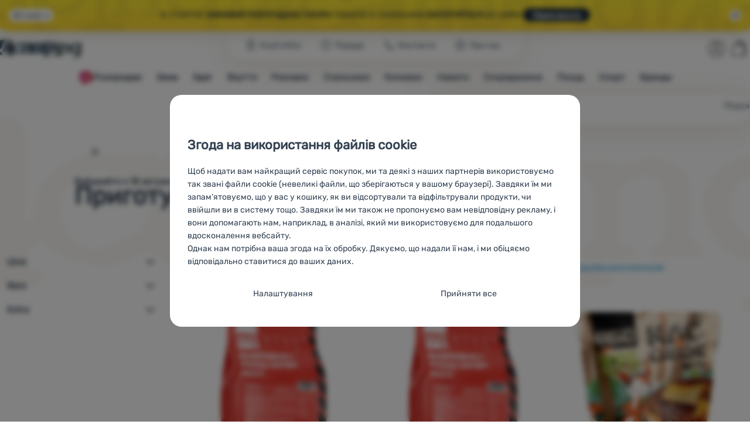

--- FILE ---
content_type: text/html; charset=UTF-8
request_url: https://4camping.com.ua/c/adventure-menu/sporiadzhennia/pryhotuvannia-yizhi/
body_size: 48353
content:

<!DOCTYPE html>
<html lang="uk" class="no-js" data-asgard="true">
<head prefix="og: http://ogp.me/ns# product: http://ogp.me/ns/product#">
<meta charset="UTF-8">
<meta name="viewport" content="width=device-width, initial-scale=1" >
<meta property="og:title" content="Приготування їжі Adventure Menu" >
<meta name="description" content="Вибирайте з 18 актуальних моделей Adventure Menu. ⚡ ✅Доставка до 2 тижнів ✅Безкоштовна доставка від 3999 грн" >
<meta property="og:description" content="Вибирайте з 18 актуальних моделей Adventure Menu. ⚡ ✅Доставка до 2 тижнів ✅Безкоштовна доставка від 3999 грн" >
<meta property="og:url" content="https://4camping.com.ua/c/adventure-menu/sporiadzhennia/pryhotuvannia-yizhi/" >
<meta property="og:site_name" content="4Camping.com.ua" >
<meta property="og:type" content="website" >
<meta property="og:image" content="https://cdn.4camping.com.ua/files/photos/1600/1/1f739605-holovna-strava-adventure-menu-emergency-food-water-pack-menu-vege-chervonyi-red.png" >
<meta name="robots" content="index,follow" >
<meta name="author" content="4Camping.com.ua" >
<title>Приготування їжі Adventure Menu | 4Camping.com.ua</title>
<link href="https://cdn.4camping.com.ua" rel="preconnect" >
<link href="https://www.googletagmanager.com" rel="preconnect" >
<link href="https://cdn.4camping.com.ua/assets/cache/css.4camping.cz.asgard.base.e922b6a6ebb54c099deb.css" media="screen" rel="stylesheet" >
<link href="https://cdn.4camping.com.ua/assets/cache/css.4camping.cz.asgard.print.c12c8f6ec1fdb4387f5f.css" media="print" rel="stylesheet" >
<link href="https://cdn.4camping.com.ua/assets/cache/css.4camping.cz.asgard.search-suggest.effdc4836cafceacc3de.css" media="screen" rel="stylesheet" >
<link href="https://cdn.4camping.com.ua/assets/cache/css.4camping.cz.asgard.ajax-basket-modal.30fc567498d73e2aaf46.css" media="screen" rel="stylesheet" >
<link href="https://cdn.4camping.com.ua/assets/cache/css.4camping.cz.asgard.ajax-basket-header.731af411891db298fa0e.css" media="screen" rel="stylesheet" >
<link href="https://cdn.4camping.com.ua/assets/cache/css.4camping.cz.asgard.cookie-consent-modal.0f898d00de56141b704c.css" media="screen" rel="stylesheet" >
<link href="https://cdn.4camping.com.ua/assets/cache/css.4camping.cz.asgard.popup-for-collecting-subscribers.9adce85b4c5351813b78.css" media="" rel="stylesheet" >
<link href="https://cdn.4camping.com.ua/assets/cache/css.4camping.cz.asgard.top-promo-bar.21b1d5a5a9e6c33e5c71.css" media="screen" rel="stylesheet" >
<link href="https://cdn.4camping.com.ua/assets/cache/css.4camping.cz.asgard.category.8c4ebf5029fa3692fc3c.css" media="screen" rel="stylesheet" >
<link href="https://cdn.4camping.com.ua/assets/cache/css.4camping.cz.asgard.parametric-search.9bf77f4494a78b2f7daf.css" media="screen" rel="stylesheet" >
<link href="https://cdn.4camping.com.ua/assets/cache/css.4camping.cz.asgard.simple-show.6ce6ffd1c922b3c605af.css" media="" rel="stylesheet" >
<link href="https://cdn.4camping.com.ua/assets/cache/css.4camping.cz.asgard.simple-show-line-clamp.c23afd0be5c8e2000907.css" media="" rel="stylesheet" >
<link href="https://cdn.4camping.com.ua/assets/cache/css.4camping.cz.asgard.simple-show-content.6e7acc8a4e31530e2f0f.css" media="" rel="stylesheet" >
<link href="/manifest.json" rel="manifest" >
<link href="https://4camping.com.ua/c/adventure-menu/sporiadzhennia/pryhotuvannia-yizhi/" rel="canonical" >
<link href="https://www.4camping.cz/c/adventure-menu/vybaveni/vareni-a-jidlo/" rel="alternate" hreflang="cs" >
<link href="https://www.4camping.sk/c/adventure-menu/vybavenie/varenie-a-jedlo/" rel="alternate" hreflang="sk" >
<link href="https://www.4camping.hu/c/adventure-menu/felszereles/fozes-es-etel/" rel="alternate" hreflang="hu" >
<link href="https://www.4camping.ro/c/adventure-menu/echipamente/gatit-si-alimente/" rel="alternate" hreflang="ro" >
<link href="https://4camping.com.ua/c/adventure-menu/sporiadzhennia/pryhotuvannia-yizhi/" rel="alternate" hreflang="uk" >
<link href="https://www.4camping.bg/c/adventure-menu/oborudvane/gotvene-i-hrana/" rel="alternate" hreflang="bg" >
<link href="https://www.4camping.hr/c/adventure-menu/oprema/hrana-i-oprema-za-kuhanje/" rel="alternate" hreflang="hr" >
<link href="https://www.4camping.pl/c/adventure-menu/wyposazenie/gotowanie-i-zywnosc/" rel="alternate" hreflang="pl" >
<link href="https://www.4camping.it/c/adventure-menu/attrezzatura/cucina-e-cibo/" rel="alternate" hreflang="it" >
<link href="https://www.4camping.es/c/adventure-menu/equipamiento/cocina-y-alimentacion/" rel="alternate" hreflang="es" >
<link href="https://www.4camping.fr/c/adventure-menu/equipement/cuisine-et-alimentation/" rel="alternate" hreflang="fr" >
<link href="https://www.4camping.at/c/adventure-menu/ausstattung/kochen-und-essen/" rel="alternate" hreflang="de-AT" >
<link href="https://www.4campingshop.de/c/adventure-menu/ausstattung/kochen-und-essen/" rel="alternate" hreflang="de-DE" >
<link href="https://www.4camping.ch/c/adventure-menu/ausstattung/kochen-und-essen/" rel="alternate" hreflang="de-CH" >
<link href="/export/statti/" media="all" rel="alternate" type="application/rss+xml" title="Статті RSS" >
<link href="https://cdn.4camping.com.ua/assets/4camping.cz/img/favicon.ico?v=1741822155" media="all" rel="shortcut icon" type="image/x-icon" >
<script>
    //<!--
    var data = {"lang":"uk","currency":"uah","currencyFormat":{"decimals":"0","dec_point":",","thousands_sep":" ","currency":"\u0433\u0440\u043d","position":"right","id":"3","name_cs":"Ukrajinsk\u00e1 h\u0159ivna","name_uk":"Ukrajinsk\u00e1 h\u0159ivna","name_ru":"Ukrajinsk\u00e1 h\u0159ivna","code":"uah","status":"1","db_schema":"1","quantity":"100","value":"48.7000","import_from_cnb":"0","db":true},"googleMapsApiKey":"AIzaSyAknkWBAaJfyNv5_OheXfp5qeLXKGpHHzs","CDNServerUrl":"https:\/\/cdn.4camping.com.ua","serverUrl":"https:\/\/4camping.com.ua","urlLangPrefix":"\/","svgIconsUrl":"https:\/\/cdn.4camping.com.ua\/assets\/4camping.cz\/svg\/icons.svg?v=1763054591","parameterColorId":98};    //-->
</script>
<script src="https://cdn.4camping.com.ua/assets/cache/js.4camping.cz.asgard.main-head.294ae593c2f3172f7c12.js"></script>
<script src="https://cdn.4camping.com.ua/assets/cache/js.4camping.cz.asgard.cookie-consent-modal-head.da2bea9714ef775e358b.js"></script>
<script>dataLayer = [];function gtag(){dataLayer.push(arguments);}gtag('consent', 'default', {"functionality_storage":"granted","security_storage":"granted","personalization_storage":"denied","ad_storage":"denied","ad_user_data":"denied","ad_personalization":"denied","analytics_storage":"denied"});gtag("set", "ads_data_redaction", true);dataLayer.push({"pageType":"Category","ids":[203028,203025,147443,19341,65206,33680,65722,19905,128610,19339,163172,65996,65674,19331,163181,163178,65482,64840],"ecommerce":{"impressions":[],"currencyCode":"UAH","promoView":{"promotions":[{"id":"https:\/\/4camping.com.ua\/c\/adventure-menu\/sporiadzhennia\/pryhotuvannia-yizhi\/","name":"Konkuren\u010dn\u00ed v\u00fdhody","creative":"E","position":1},{"id":"https:\/\/4camping.com.ua\/c\/adventure-menu\/sporiadzhennia\/pryhotuvannia-yizhi\/","name":"26_01_20_nase_znacky_k","creative":"K","position":1},{"id":"https:\/\/4camping.com.ua\/c\/adventure-menu\/sporiadzhennia\/pryhotuvannia-yizhi\/","name":"25_12_30_PF_k_odpocet","creative":"K","position":2},{"id":"https:\/\/4camping.com.ua\/c\/adventure-menu\/sporiadzhennia\/pryhotuvannia-yizhi\/","name":"2026_01_13_zimni_vyprodej_k","creative":"K","position":3},{"id":"https:\/\/4camping.com.ua\/c\/adventure-menu\/sporiadzhennia\/pryhotuvannia-yizhi\/","name":"26_01_20_nase_znacky","creative":"M","position":1},{"id":"https:\/\/4camping.com.ua\/c\/adventure-menu\/sporiadzhennia\/pryhotuvannia-yizhi\/","name":"25_12_30_PF_1","creative":"M","position":2},{"id":"https:\/\/4camping.com.ua\/c\/adventure-menu\/sporiadzhennia\/pryhotuvannia-yizhi\/","name":"2026_01_13_zimni_vyprodej_1","creative":"M","position":3},{"id":"https:\/\/4camping.com.ua\/c\/adventure-menu\/sporiadzhennia\/pryhotuvannia-yizhi\/","name":"hole","creative":"M","position":4}]}},"userId":null,"eshopCategory":"\u0422\u0443\u0440\u0438\u0441\u0442\u0438\u0447\u043d\u0435 \u0441\u043f\u043e\u0440\u044f\u0434\u0436\u0435\u043d\u043d\u044f\/\u041f\u0440\u0438\u0433\u043e\u0442\u0443\u0432\u0430\u043d\u043d\u044f \u0457\u0436\u0456","zboziCategory":"Dom\u00e1c\u00ed spot\u0159ebi\u010de | Kuchy\u0148sk\u00e9 spot\u0159ebi\u010de | Va\u0159en\u00ed | Va\u0159i\u010de"});</script>
<!-- Google Tag Manager -->
<script>(function(w,d,s,l,i){w[l]=w[l]||[];w[l].push({'gtm.start':
new Date().getTime(),event:'gtm.js'});var f=d.getElementsByTagName(s)[0],
j=d.createElement(s),dl=l!='dataLayer'?'&l='+l:'';j.async=true;j.src=
'https://www.googletagmanager.com/gtm.js?id='+i+dl;f.parentNode.insertBefore(j,f);
})(window,document,'script','dataLayer','GTM-5Z6K6SFJ');</script>
<!-- End Google Tag Manager -->
    <!-- gtag.js id not set! -->
    
    <!-- Sklik retargeting id not set! -->
    
    <!-- Heureka Shop Certification widget not shown for customer language -->
    
</head>

<body class="category-page uk main-cat-id-1033 current-cat-id-1164">
                        <form id="cookieConsentForm" action="/consent/save-settings/" method="post" class="no-top-margin no-bottom-margin">
            
<div id="cookieConsentModal" class="modal hide fade cookie-consent-modal modal-has-scroll  in" data-backdrop="static" aria-labelledby="cookieConsentHeading" role="alertdialog">
    <div class="modal-dialog" role="dialog" aria-labelledby="cookieConsentHeading">
        <div class="modal-content">
            
                <input type="checkbox" class="cookie-consent-function" id="showCookieOptions">

                        <div class="modal-body">
                    <h2 class="cookie-consent-header" id="cookieConsentHeading">
                Згода на використання файлів cookie
            </h2>
        
                    <div class="cookie-consent-intro">
                <p>Щоб надати вам найкращий сервіс покупок, ми та деякі з наших партнерів використовуємо так звані файли cookie (невеликі файли, що зберігаються у вашому браузері). Завдяки їм ми запам’ятовуємо, що у вас у кошику, як ви відсортували та відфільтрували продукти, чи ввійшли ви в систему тощо. Завдяки їм ми також не пропонуємо вам невідповідну рекламу, і вони допомагають нам, наприклад, в аналізі, який ми використовуємо для подальшого вдосконалення вебсайту.</p><p>Однак нам потрібна ваша згода на їх обробку. Дякуємо, що надали її нам, і ми обіцяємо відповідально ставитися до ваших даних.</p>
            </div>
        
        <div id="cookieOptions">
            <fieldset>
                <legend class="cookie-consent-header-2">
                    Налаштування згоди з категоріями файлів cookie
                </legend>

                <fieldset class="cookie-form-section">
                    <legend class="sr-only">
                        Технічні
                    </legend>
                    <div class="cookie-form-section-primary">
                        <p aria-hidden="true" class="cookie-form-section-primary-heading">
                            Технічні<span> -</span>
                        </p>

                        <p id="cookieModalTechnicalShortDesc">
                            без цих файлів cookie наш вебсайт не працюватиме
                            <span class="sr-only">.</span>
                        </p>
                    </div>

                    <p class="section-setting">
                        <strong>ЗАВЖДИ АКТИВНІ</strong>
                    </p>

                    <input type="checkbox" class="cookie-consent-function cookie-consent-show-description" id="showCookieModalTechnicalLongDesc">
                    <label for="showCookieModalTechnicalLongDesc" class="section-show-hide">
                        <svg>
                            <title>Показати</title>
                            <use href="#icon-angle-left"></use>
                        </svg>
                    </label>

                    <div id="cookieModalTechnicalLongDesc" class="cookie-form-section-description">
                            <p>Технічні файли cookie дозволяють переглядати кошик покупок, порівнювати продукти та виконувати інші необхідні функції.             <a href="/storinky/osnovy-vykorystannia-fayliv-cookie/">Більше інформації</a>
    </p>
                    </div>
                </fieldset>

                <fieldset class="cookie-form-section">
                    <legend class="sr-only">
                        Преференційні та розширені функції
                    </legend>
                    <div class="cookie-form-section-primary">
                        <p aria-hidden="true" class="cookie-form-section-primary-heading">
                            Преференційні та розширені функції<span> -</span>
                        </p>

                        <p id="cookieModalPreferencesShortDesc">
                            щоб вам не довелося все налаштовувати заново і щоб ви могли зв’язатися з нами, наприклад, через чат
                            <span class="sr-only">.</span>
                        </p>
                    </div>

                    <p class="section-setting">
                        <label class="toggle-switch" for="preferences">
                            
<input type="hidden" name="preferences" value="0"><input type="checkbox" name="preferences" id="preferences" value="1" aria-labelledby="cookieModalPreferencesShortDesc" aria-describedby="cookieModalPreferencesLongDesc">
                            <span class="toggle-switch-slider"><span class="sr-only">Дозволено</span></span>
                        </label>
                    </p>

                    <input type="checkbox" class="cookie-consent-function cookie-consent-show-description" id="showCookieModalPreferencesLongDesc">
                    <label for="showCookieModalPreferencesLongDesc" class="section-show-hide">
                        <svg>
                            <title>Показати</title>
                            <use href="#icon-angle-left"></use>
                        </svg>
                    </label>

                    <div id="cookieModalPreferencesLongDesc" class="cookie-form-section-description">
                            <p>Завдяки цим файлам cookie ми можемо зробити роботу з нашим вебсайтом ще приємнішою. Ми можемо запам’ятати ваші налаштування, вони можуть допомогти вам заповнити форми, дозволити нам зображати такі служби, як чат тощо.             <a href="/storinky/osnovy-vykorystannia-fayliv-cookie/">Більше інформації</a>
    </p>
                    </div>
                </fieldset>

                <fieldset class="cookie-form-section">
                    <legend class="sr-only">
                        Аналітичне
                    </legend>
                    <div class="cookie-form-section-primary">
                        <p aria-hidden="true" class="cookie-form-section-primary-heading">
                            Аналітичне<span> -</span>
                        </p>

                        <p id="cookieModalAnalyticsShortDesc">
                            щоб знати, як ви поводитеся на вебсайті, і для подальшого вдосконалення нашого вебсайту
                            <span class="sr-only">.</span>
                        </p>
                    </div>

                    <p class="section-setting">
                        <label class="toggle-switch" for="analytics">
                            
<input type="hidden" name="analytics" value="0"><input type="checkbox" name="analytics" id="analytics" value="1" aria-labelledby="cookieModalAnalyticsShortDesc" aria-describedby="cookieModalAnalyticsLongDesc">
                            <span class="toggle-switch-slider"><span class="sr-only">Дозволено</span></span>
                        </label>
                    </p>

                    <input type="checkbox" class="cookie-consent-function cookie-consent-show-description" id="showCookieModalAnalyticsLongDesc">
                    <label for="showCookieModalAnalyticsLongDesc" class="section-show-hide">
                        <svg>
                            <title>Показати</title>
                            <use href="#icon-angle-left"></use>
                        </svg>
                    </label>

                    <div id="cookieModalAnalyticsLongDesc" class="cookie-form-section-description">
                            <p>Ці файли cookie дозволяють нам вимірювати ефективність нашого вебсайту та наших рекламних кампаній. Ми використовуємо їх, щоб визначити кількість відвідувань і джерела відвідувань нашого вебсайту. Ми обробляємо дані, отримані за допомогою цих файлів cookie, узагальнено та анонімно, тому ми не можемо ідентифікувати конкретних користувачів нашого вебсайту.             <a href="/storinky/osnovy-vykorystannia-fayliv-cookie/">Більше інформації</a>
    </p>
                    </div>
                </fieldset>

                <fieldset class="cookie-form-section">
                    <legend class="sr-only">
                        Маркетинг
                    </legend>
                    <div class="cookie-form-section-primary">
                        <p aria-hidden="true" class="cookie-form-section-primary-heading">
                            Маркетинг<span> -</span>
                        </p>

                        <p id="cookieModalMarketingShortDesc">
                            щоб ми не турбували вас недоречною рекламою
                            <span class="sr-only">.</span>
                        </p>
                    </div>

                    <p class="section-setting">
                        <label class="toggle-switch" for="marketing">
                            
<input type="hidden" name="marketing" value="0"><input type="checkbox" name="marketing" id="marketing" value="1" aria-labelledby="cookieModalMarketingShortDesc" aria-describedby="cookieModalMarketingLongDesc">
                            <span class="toggle-switch-slider"><span class="sr-only">Дозволено</span></span>
                        </label>
                    </p>

                    <input type="checkbox" class="cookie-consent-function cookie-consent-show-description" id="showCookieModalMarketingLongDesc">
                    <label for="showCookieModalMarketingLongDesc" class="section-show-hide">
                        <svg>
                            <title>Показати</title>
                            <use href="#icon-angle-left"></use>
                        </svg>
                    </label>

                    <div id="cookieModalMarketingLongDesc" class="cookie-form-section-description">
                            <p>Маркетингові файли cookie використовуються нами або нашими партнерами, щоб показувати вам відповідний вміст або рекламу як на нашому сайті, так і на сайтах третіх осіб.             <a href="/storinky/osnovy-vykorystannia-fayliv-cookie/">Більше інформації</a>
    </p>
                    </div>
                </fieldset>
            </fieldset>
        </div>
    </div>

                            

                <div class="modal-footer">
        <p>
            <button type="submit" class="shopio-button btn btn__transparent cookie-save-partial-settings cookie-button-secondary" id="savePartialSettings" hidden>
                Прийняти вибране
            </button>

            
            <label for="showCookieOptions" class="shopio-button btn btn__transparent cookie-edit-settings cookie-button-secondary">
                Налаштування
            </label>

                        <button type="submit" class="shopio-button btn cookie-save-all-settings cookie-button-primary" formaction="/consent/save-settings/?all-granted" data-consent-action="grant-all">
                Прийняти все
            </button>
        </p>
    </div>

                <button type="button" class="modal-close" data-dismiss="modal" tabindex="-1" hidden>
        <span class="sr-only">Закрити</span>
        <svg class="modal-close__icon" aria-hidden="true">
            <use href="#icon-close"></use>
        </svg>
    </button>
        </div>
    </div>
</div>
        </form>
                                                                        <div id="cookieConsentInitialBackdrop" class="modal-backdrop fade in modal-backdrop-light cookie-overlay"></div>
                                        <script>
                if (window.Shopio && Shopio.CookieConsentModal) {
                    new Shopio.CookieConsentModal();
                }
            </script>
                
    <!-- Google Tag Manager noscript -->
<noscript><iframe src="https://www.googletagmanager.com/ns.html?id=GTM-5Z6K6SFJ" height="0" width="0" style="display:none;visibility:hidden"></iframe></noscript>
<!-- End Google Tag Manager noscript -->
    <!-- Facebook SDK missing consent -->

        <span class="js-check-sticky-state sticky-state-toggle general-scroll-checker"></span>
            <div class="skip">
            <a class="skip__link" href="#categories">Перейти до категорій</a>
            <a class="skip__link" href="#headerBasket">Перейти до кошика</a>
            <a class="skip__link" href="#nav-pages">Перейти до навігації</a>
            <a class="skip__link" href="#mainContent">Перейти на головну сторінку</a>
        </div>
    

                <div class="top-info-bar js-top-info-bar" role="complementary" aria-label="Головні акції">
    <div class="container open">
        <div class="top-info-bar__inner">
            <div class="vertical-carousel js-vertical-carousel">
                <div class="vertical-carousel__track js-vertical-carousel-slides" style="--slides-quantity: 3">
                    <div class="vertical-carousel__slide js-vertical-carousel-slide" data-banner="{&quot;id&quot;:4086,&quot;gtmId&quot;:null,&quot;name&quot;:&quot;26_01_20_nase_znacky_k&quot;,&quot;type&quot;:&quot;K&quot;,&quot;position&quot;:1,&quot;isClickTrackingAllowed&quot;:true}">
    <div class="vertical-carousel__slide--inner">
        <div class="vertical-carousel__slide--inner-container js-vertical-carousel-slide-inner">
            <p class="yellow-promo"><span class="text-upper"><strong>Ціни знижено</strong> на <strong>99 %</strong> асортименту<strong> Zulu, Warg, MOOA, </strong><strong>High Point</strong> </span><span class="text-upper inline-space"><strong>Обирайте</strong>, все в наявності! ⏱️</span><a class="btn full-link" href="/c/vlasni-brendy/" target="_blank" rel="noreferrer noopener"> Переглянути</a></p>
        </div>
    </div>
</div>
<div class="vertical-carousel__slide js-vertical-carousel-slide" data-banner="{&quot;id&quot;:4102,&quot;gtmId&quot;:null,&quot;name&quot;:&quot;25_12_30_PF_k_odpocet&quot;,&quot;type&quot;:&quot;K&quot;,&quot;position&quot;:2,&quot;isClickTrackingAllowed&quot;:true}">
    <div class="vertical-carousel__slide--inner">
        <div class="vertical-carousel__slide--inner-container js-vertical-carousel-slide-inner">
            <p class="red-promo"><span class="text-upper">⛄ <strong>ЗНИЖКА 500 грн </strong>НА ЗАМОВЛЕННЯ ВІД 5000 грн,<strong> ЩЕ ДІЄ <span class="js-countdown" data-finaldate="2026-01-31 23:59:00"></span></strong></span><span class="text-upper inline-space"> НЕ ПРОҐАВТЕ!</span><a class="btn full-link" href="/c/turystychni-bestsellery/" target="_blank" rel="noreferrer noopener"> Хочу знижку</a></p>
        </div>
    </div>
</div>
<div class="vertical-carousel__slide js-vertical-carousel-slide" data-banner="{&quot;id&quot;:4068,&quot;gtmId&quot;:null,&quot;name&quot;:&quot;2026_01_13_zimni_vyprodej_k&quot;,&quot;type&quot;:&quot;K&quot;,&quot;position&quot;:3,&quot;isClickTrackingAllowed&quot;:true}">
    <div class="vertical-carousel__slide--inner">
        <div class="vertical-carousel__slide--inner-container js-vertical-carousel-slide-inner">
            <p class="blue-promo"><span class="text-upper">❄️ СТАРТУЄ <strong>ЗИМОВИЙ РОЗПРОДАЖ!</strong> </span><span class="text-upper inline-space"><strong>ТИСЯЧІ</strong> ТОВАРІВ ЗІ ЗНИЖКАМИ </span><span class="text-upper inline-space"><strong>ЕКІПІРУЙТЕСЯ </strong>ДО ЗИМИ </span><a class="btn full-link" href="/c/turystychni-bestsellery/" target="_blank" rel="noreferrer noopener"> Переглянути</a></p>
        </div>
    </div>
</div>

                </div>
            </div>

                            <button type="button" class="top-info-bar__trigger top-info-bar__trigger--open js-top-info-bar-trigger-open">
                    <span class="top-info-bar__trigger--text top-info-bar__trigger--open-text">Всі акції</span>
                    <svg class="top-info-bar__trigger--icon top-info-bar__trigger--open-icon" aria-hidden="true">
                        <use href="#icon-arrow-down"></use>
                    </svg>
                </button>
            
            <button
                type="button"
                class="top-info-bar__trigger top-info-bar__trigger--close js-top-info-bar-trigger-close"
                data-hash="55cad6232a772f8aecd848e5c5b6d1e4"
                title="Мені не цікаві знижки та акції, хочу приховати панель."
                aria-label="Мені не цікаві знижки та акції, хочу приховати панель.">
                <svg class="top-info-bar__trigger--icon top-info-bar__trigger--close-icon" aria-hidden="true">
                    <use href="#icon-close"></use>
                </svg>
            </button>
        </div>
    </div>
</div>
    
<header class="header">
    <span class="print-visibilty header-company-name">ForCamping s.r.o.</span>
    <span class="js-check-sticky-state sticky-state-toggle"></span>
        <div class="header__top-nav container">
        <a class="header-logo header-logo__link" href="/" accesskey="2" title="На головну сторінку">
    <svg class="header-logo__svg header-logo__svg--color">
        <title>4Camping.com.ua</title>
        <use href="#icon-logo-plain"></use>
    </svg>
    <svg class="header-logo__svg header-logo__svg--dark" aria-hidden="true">
        <use href="#icon-logo-plain-dark"></use>
    </svg>
    <svg class="header-logo__svg header-logo__svg--color--compact">
        <title>4Camping.com.ua</title>
        <use href="#icon-logo-compact"></use>
    </svg>
    <svg class="header-logo__svg header-logo__svg--dark--compact" aria-hidden="true">
        <use href="#icon-logo-compact-dark"></use>
    </svg>
</a>

        <div id="nav-pages-desktop" class="header__nav-pages--desktop"></div>
        <div id="search-desktop" class="header__search--desktop"></div>

        <div class="header-search">
        <button
        accesskey="3"
        aria-controls="search-mobile"
        aria-expanded="false"
        class="header-search__btn header-btn js-dropdown-trigger"
        data-dropdown-id="search-mobile">
        <svg class="header-btn__icon" aria-hidden="true">
            <use href="#icon-search2"></use>
        </svg>
        <span class="header-btn__text header-search__btn--text">Пошук</span>
    </button>
            <div class="js-dropdown container header-dropdown search-dropdown"
            id="search-mobile">
                            <form action="/poshuk/" method="get" id="search" data-view="mobile"
                    class="search" enctype="text/plain" accept-charset="UTF-8"
                    role="search">
                                            <h2 class="sr-only">Пошук</h2>
                    
                                            <div class="form-input search__input">
                            <div class="search__field-container form-field-container">
                                <div class="search__field form-field">
                                    
<input type="search" name="w" id="w" value="" size="15" class="text search-query form-field__input" accesskey="4" title="Пошук" aria-label="Пошук" placeholder="Пошук" required="required">
                                </div>
                            </div>
                        </div>
                    
                                            <button type="submit" name="submit" id="wsubmit" class="search__submit" title="Шукати">
                            <span class="btn search__btn">Пошук</span>
                            <svg class="search__icon" aria-hidden="true">
                                <use href="#icon-search2"></use>
                            </svg>
                            <svg class="search__icon search__icon--spinner" aria-hidden="true">
                                <use href="#icon-spinner"></use>
                            </svg>
                        </button>
                                    </form>
                    </div>
    </div>


        <div class="header__controls">
            <div class="header__controls--inner">
                                                <section id="headerUser" class="user-is-logged-out">
    <h2 class="sr-only">Користувацький розділ</h2>
                 <a href="#formLoginContainer" class="header-btn" data-toggle="modal">
        <svg class="header-btn__icon" aria-hidden="true">
            <use href="#icon-user"></use>
        </svg>
        <span class="header-btn__caption header-btn__caption--user">Увійти</span>
    </a>
    
<div id="formLoginContainer" class="modal hide fade narrow">
    <div class="modal-dialog" role="dialog">
        <div class="modal-content">
                <h2 class="modal-header">Вхід</h2>

                                <div class="modal-body">
        <form action="/korystuvach/login/" method="post" id="formLogin">
            <fieldset>
                <div class="form-input">
                    <label for="col-email" class="form-input__label">Електронна пошта:</label>
                    <div class="form-field-container">
                        <div class="form-field form-field--sm">
                            <input id="col-email" class="form-field__input" type="email" name="email" value="" maxlength="255" autocomplete="username" required="required">
                        </div>
                    </div>
                </div>
                <div class="form-input">
                    <label for="col-passwd" class="form-input__label">Пароль:</label>
                    <div class="form-field-container">
                        <div class="form-field form-field--sm">
                            <input type="password" name="password" id="col-passwd" value="" autocomplete="current-password" maxlength="1024" required="required">
                        </div>
                    </div>
                </div>
            </fieldset>
            <div class="mt-4 pt-2">
                <input type="submit" name="login" id="login" value="Увійти" class="btn-super-primary btn--large" formnovalidate="formnovalidate">
            </div>
        </form>
    </div>

                    <div class="modal-content-footer">
        <ul class="unstyled">
            <li><a href="/korystuvach/zabutyi-parol/">Ви забули пароль?</a></li>
            <li><a href="/korystuvach/reiestratsiia/">Зареєструватися</a></li>
        </ul>
    </div>
            
                        
                <button type="button" class="modal-close btn-close" data-dismiss="modal">
        <span class="sr-only">Закрити</span>
        <svg class="modal-close__icon btn-close__icon" aria-hidden="true">
            <use href="#icon-close"></use>
        </svg>
    </button>
        </div>
    </div>
</div>
            </section>
                <div class="header__cart-wrapper js-dropdown-trigger-hover">
                        <section id="headerBasket" class="header__cart">
        <h2 class="sr-only">Кошик</h2>
        <a class="header-btn header-btn__cart"
           href="/koshyk/"
           accesskey="5"
           data-dropdown-id="basketDetails"
           rel="nofollow">
            <svg class="header-btn__icon header-btn__icon--cart" aria-hidden="true">
                <use href="#icon-cart"></use>
            </svg>

                            <span class="header-btn__caption header-btn__caption-cart">Кошик</span>
            
                    </a>
        <div id="basketDetails" class="js-dropdown header-dropdown container header-cart">
            <div class="header-cart__main">
                    
        <div class="header-cart__empty-cart text-center">
        <p>Ваш кошик порожній. Потрібна допомога з вибором? Загляньте в наш розділ <a href="/statti/porady-vid-ekspertiv/">поради</a> або <a href="/storinky/kontakty/">напишіть нам</a>.</p>

                    <div class="free-shipping">
                <div class="free-shipping__message">
                    <p class="free-shipping__message--description">
                        <svg class="free-shipping__icon" height="25" width="25" aria-hidden="true">
                            <use href="#icon-truck"></use>
                        </svg>
                        <strong>Безкоштовна доставка</strong>
                    </p>
                    <p class="free-shipping__message--values">
                        3&nbsp;999&nbsp;<span class="currency">грн</span>
                    </p>
                </div>
                <div class="progress-bar" aria-hidden="true">
                    <div class="progress-bar__value"></div>
                </div>
                <p class="free-shipping__message--secondary">
                    Чи знали ви, що замовлення на суму понад 3 999 грн доставляються безкоштовно?
                </p>
            </div>
            </div>
            </div>
            <div class="header-cart__footer">
                <p class="header-cart__footer--price-info">
                    <span class="header-cart__footer--quantity">0 шт.</span>
                    <strong class="header-cart__footer--price">0&nbsp;<span class="currency">грн</span></strong>
                </p>
                <p class="header-cart__footer--price-btn">
                    <a class="btn btn--small header-cart__btn" href="/koshyk/" disabled>До кошика</a>
                </p>
            </div>
            <div class="header-cart__extra-info">
                            </div>
        </div>
    </section>
                </div>
            </div>
        </div>
    </div>

        <button id="nav-toggle"
            class="hamburger hamburger--squeeze js-navigation-trigger" type="button"
            aria-controls="navigation" aria-expanded="false" data-backdrop="main-nav-backdrop">
        <span class="hamburger-box">
            <span class="hamburger-inner"></span>
        </span>
        <span class="hamburger-text">Меню</span>
        <span class="hamburger-text hamburger-text--close" aria-hidden="true">закрити</span>
    </button>

    <div id="navigation" class="nav is-active">
        <nav
            aria-label="Навігація категоріями продуктів"
            class="nav-categories-container container js-category-menu"
            id="categories">
                            
<ul class="menu menu--main js-main-menu">
    <li class="menu__item menu__item--main mobile-nav-only">
        <a class="menu__link menu__link--home" href="/">
            <span class="menu__link-text">
                Головна сторінка
            </span>
        </a>
    </li>
            
        <li class="menu__item menu__item--main vyprodej">
                                            <button class="menu__link menu__link--primary js-submenu-btn mobile-nav-only" data-action="next">
                                            <span>
                            Розпродаж
                                                        <svg class="menu__link-icon" aria-hidden="true" height="25" width="25">
                    <use href="#icon-action-fill-red"></use>
                </svg>
                    
                        </span>
                                        <svg class="menu__icon menu__icon--next ms-2" aria-hidden="true">
                        <use href="#icon-arrow-down"></use>
                    </svg>
                </button>

                                <a class="menu__link menu__link--primary desktop-nav-only" href="/c/rozprodazh/">
                                                <svg class="menu__link-icon" aria-hidden="true" height="25" width="25">
                    <use href="#icon-action-fill-red"></use>
                </svg>
                    
                    <span class="menu__link-text">Розпродаж</span>
                </a>

                                <div class="submenu submenu--main js-submenu">
                    <template class="js-submenu-template">
                        <div class="submenu--main-inner">
                            <div class="submenu__header container mobile-nav-only js-submenu-header">
                                <button class="submenu__btn submenu__btn--back js-submenu-btn" data-action="prev" data-section="category">
                                    <svg class="submenu__icon submenu__icon--back" aria-hidden="true">
                                        <use href="#icon-arrow-down"></use>
                                    </svg>
                                    Розпродаж
                                                                <svg class="menu__link-icon" aria-hidden="true" height="25" width="25">
                    <use href="#icon-action-fill-red"></use>
                </svg>
                    
                                </button>
                                <a class="submenu__link submenu__link--sm" href="/c/rozprodazh/">
                                    Переглянути все
                                </a>
                            </div>

                                                        
                                                                                                    <div class="menu-item menu-item--first-list">
                    <h3 class="menu-item__header">
                <strong><a href="/c/rozprodazh-odiahu/">
    <span>Розпродаж одягу</span>
</a>
</strong>
            </h3>
                            <ul class="menu-item__list">
                                                                                                <li><a href="/c/rozprodazh-vzuttia/">
    <span>Туристичне взуття</span>
</a>
</li>
                                                                                <li><a href="/c/rozprodazh-cholovichoho-odiahu/">
    <span>Чоловічий одяг</span>
</a>
</li>
                                                                                <li><a href="/c/rozprodazh-zhinochoho-odiahu/">
    <span>Жіночий одяг</span>
</a>
</li>
                                                                                <li><a href="/c/rozprodazh-dytiachoho-odiahu/">
    <span>Дитячий одяг</span>
</a>
</li>
                                                                                <li><a href="/c/kurtky-rozprodazh/">
    <span>Куртки - розпродаж</span>
</a>
</li>
                                                                                <li><a href="/c/tolstovky-rozprodazh/">
    <span>Толстовки - розпродаж</span>
</a>
</li>
                                                                                <li><a href="/c/rozprodazh-futbolok/">
    <span>Розпродаж футболок</span>
</a>
</li>
                                                                                <li><a href="/c/shtany-rozprodazh/">
    <span>Штани – розпродаж</span>
</a>
</li>
                                                                                <li><a href="/c/plavky-ta-kupalnyky-rozprodazh/">
    <span>Плавки та купальники - розпродаж</span>
</a>
</li>
                                                </ul>
            </div>
                        <div class="menu-item">
                    <h3 class="menu-item__header">
                <strong><a href="/c/outdoor-rozprodazh/">
    <span>Розпродаж</span>
</a>
</strong>
            </h3>
                            <ul class="menu-item__list">
                                                                                                <li><a href="/c/rozprodazh-mebliv/">
    <span>Розпродаж меблів для кемпінгу</span>
</a>
</li>
                                                                                <li><a href="/c/rozprodazh-nametiv/">
    <span>Намети</span>
</a>
</li>
                                                                                <li><a href="/c/rozprodazh-spalnykiv/">
    <span>Спальники</span>
</a>
</li>
                                                                                <li><a href="/c/rozprodazh-kylymkiv/">
    <span>Килимки</span>
</a>
</li>
                                                                                <li><a href="/c/rozprodazh-riukzakiv-ta-sumok/">
    <span>Рюкзаки та сумки</span>
</a>
</li>
                                                                                <li><a href="/c/rozprodazh-nalobnykh-likhtarykiv/">
    <span>Налобні ліхтарики</span>
</a>
</li>
                                                                                <li><a href="/c/rozprodazh-velosporiadzhennia/">
    <span>Велоспорядження</span>
</a>
</li>
                                                                                <li><a href="/c/rozprodazh-alpinistskoho-sporiadzhennia/">
    <span>Альпінізм</span>
</a>
</li>
                                                </ul>
            </div>
            <div class="menu-item">
                    <h3 class="menu-item__header">
                <strong><a href="/c/rozprodazh/turystychne-sporiadzhennia/ostanni-odynytsi/">
    <span>Останні одиниці</span>
</a>
</strong>
            </h3>
                            <ul class="menu-item__list">
                                                                                                <li><a href="/c/rozprodazh/turystychne-sporiadzhennia/ostanni-odynytsi/odiah/">
    <span>Одяг</span>
</a>
</li>
                                                                                <li><a href="/c/rozprodazh/turystychne-sporiadzhennia/ostanni-odynytsi/vzuttia/">
    <span>Взуття</span>
</a>
</li>
                                                </ul>
            </div>
                                                            
                                                            <div class="menu__producers">
                                    <ul class="menu__producers--list">
                                                                                    <li class="menu__producers--list-item">
                                                <a href="/c/keen/rozprodazh/">
                                                    <picture><source type="image/webp" srcset="https://cdn.4camping.com.ua/files/photos/90/0/0producer8718a1fdb92fe297bce43b4c3981907bb0bb5660.webp"><img src="https://cdn.4camping.com.ua/files/photos/90/0/0producer8718a1fdb92fe297bce43b4c3981907bb0bb5660.png" alt="Keen" loading="lazy"></picture>
                                                </a>
                                            </li>
                                                                                    <li class="menu__producers--list-item">
                                                <a href="/c/salomon/rozprodazh/">
                                                    <picture><source type="image/webp" srcset="https://cdn.4camping.com.ua/files/photos/90/0/0producer2e0b12c8e704050fef6d0b1bb862008cb13e83f1.webp"><img src="https://cdn.4camping.com.ua/files/photos/90/0/0producer2e0b12c8e704050fef6d0b1bb862008cb13e83f1.png" alt="Salomon" loading="lazy"></picture>
                                                </a>
                                            </li>
                                                                                    <li class="menu__producers--list-item">
                                                <a href="/c/merrell/rozprodazh/">
                                                    <picture><source type="image/webp" srcset="https://cdn.4camping.com.ua/files/photos/90/0/0producer6d3bf30063111d85a0e4bc16a9a965ca2ab452ae.webp"><img src="https://cdn.4camping.com.ua/files/photos/90/0/0producer6d3bf30063111d85a0e4bc16a9a965ca2ab452ae.png" alt="Merrell" loading="lazy"></picture>
                                                </a>
                                            </li>
                                                                                    <li class="menu__producers--list-item">
                                                <a href="/c/alpine-pro/rozprodazh/">
                                                    <picture><source type="image/webp" srcset="https://cdn.4camping.com.ua/files/photos/90/0/0producere61333b0b3658874a18b5aec2643dcaeaad76f3b.webp"><img src="https://cdn.4camping.com.ua/files/photos/90/0/0producere61333b0b3658874a18b5aec2643dcaeaad76f3b.png" alt="Alpine Pro" loading="lazy"></picture>
                                                </a>
                                            </li>
                                                                                    <li class="menu__producers--list-item">
                                                <a href="/c/vans/rozprodazh/">
                                                    <picture><source type="image/webp" srcset="https://cdn.4camping.com.ua/files/photos/90/0/0producer8f65cad8bb04ca7a5bbb3ff1aad29ee70d8b1ca1.webp"><img src="https://cdn.4camping.com.ua/files/photos/90/0/0producer8f65cad8bb04ca7a5bbb3ff1aad29ee70d8b1ca1.png" alt="Vans" loading="lazy"></picture>
                                                </a>
                                            </li>
                                                                                    <li class="menu__producers--list-item">
                                                <a href="/c/under-armour/rozprodazh/">
                                                    <picture><source type="image/webp" srcset="https://cdn.4camping.com.ua/files/photos/90/0/0producer3f0a473e1c36fb9484a9c456fa350396c0e96f60.webp"><img src="https://cdn.4camping.com.ua/files/photos/90/0/0producer3f0a473e1c36fb9484a9c456fa350396c0e96f60.png" alt="Under Armour" loading="lazy"></picture>
                                                </a>
                                            </li>
                                                                                    <li class="menu__producers--list-item">
                                                <a href="/c/crocs/rozprodazh/">
                                                    <picture><source type="image/webp" srcset="https://cdn.4camping.com.ua/files/photos/90/0/0producer538b12b3b2415c80c50a3056659fc101bb067935.webp"><img src="https://cdn.4camping.com.ua/files/photos/90/0/0producer538b12b3b2415c80c50a3056659fc101bb067935.png" alt="Crocs" loading="lazy"></picture>
                                                </a>
                                            </li>
                                                                                    <li class="menu__producers--list-item">
                                                <a href="/c/the-north-face/rozprodazh/">
                                                    <picture><source type="image/webp" srcset="https://cdn.4camping.com.ua/files/photos/90/0/0producer06509e35d9c3e779362ca42fc4d236d67ee8be30.webp"><img src="https://cdn.4camping.com.ua/files/photos/90/0/0producer06509e35d9c3e779362ca42fc4d236d67ee8be30.png" alt="The North Face" loading="lazy"></picture>
                                                </a>
                                            </li>
                                                                                    <li class="menu__producers--list-item">
                                                <a href="/c/reima/rozprodazh/">
                                                    <picture><source type="image/webp" srcset="https://cdn.4camping.com.ua/files/photos/90/0/0producer77add42c1fc4cf6818938e045246d41a7107293c.webp"><img src="https://cdn.4camping.com.ua/files/photos/90/0/0producer77add42c1fc4cf6818938e045246d41a7107293c.png" alt="Reima" loading="lazy"></picture>
                                                </a>
                                            </li>
                                                                            </ul>
                                </div>
                                                    </div>
                    </template>
                </div>
                    </li>
            
        <li class="menu__item menu__item--main zima">
                                            <button class="menu__link menu__link--primary js-submenu-btn mobile-nav-only" data-action="next">
                                            <span>
                            Зима
                                                
                        </span>
                                        <svg class="menu__icon menu__icon--next ms-2" aria-hidden="true">
                        <use href="#icon-arrow-down"></use>
                    </svg>
                </button>

                                <a class="menu__link menu__link--primary desktop-nav-only" href="/c/sporiadzhennia/zymovi-vydy-sportu/">
                                        
                    <span class="menu__link-text">Зима</span>
                </a>

                                <div class="submenu submenu--main js-submenu">
                    <template class="js-submenu-template">
                        <div class="submenu--main-inner">
                            <div class="submenu__header container mobile-nav-only js-submenu-header">
                                <button class="submenu__btn submenu__btn--back js-submenu-btn" data-action="prev" data-section="category">
                                    <svg class="submenu__icon submenu__icon--back" aria-hidden="true">
                                        <use href="#icon-arrow-down"></use>
                                    </svg>
                                    Зима
                                                        
                                </button>
                                <a class="submenu__link submenu__link--sm" href="/c/sporiadzhennia/zymovi-vydy-sportu/">
                                    Переглянути все
                                </a>
                            </div>

                                                        
                                                                                                    <div class="menu-item menu-item--first-list">
                    <h3 class="menu-item__header">
                <strong><a href="/c/zymovyi-odiah/">
    <span>Зимовий одяг</span>
</a>
</strong>
            </h3>
                            <ul class="menu-item__list">
                                                                                                <li><a href="/c/odiah/kurtky/zymovi/">
    <span>Куртки</span>
</a>
</li>
                                                                                <li><a href="/c/odiah/palta/">
    <span>Пальта</span>
</a>
</li>
                                                                                <li><a href="/c/zymovi-shtany/">
    <span>Штани</span>
</a>
</li>
                                                                                <li><a href="/c/odiah/dytiachyi/dytiachi-kombinezony/">
    <span>Дитячі комбінезони</span>
</a>
</li>
                                                                                <li><a href="/c/odiah/sportyvna-bilyzna/">
    <span>Термобілизна</span>
</a>
</li>
                                                                                <li><a href="/c/odiah/spidnytsi-ta-sukni/zymovi/">
    <span>Жіночі спідниці</span>
</a>
</li>
                                                                                <li><a href="/c/odiah/zhylety/">
    <span>Жилети</span>
</a>
</li>
                                                                                <li><a href="/c/odiah/aksesuary-do-odiahu/shapky-sharfy-balaklavy/">
    <span>Шапки та шарфи</span>
</a>
</li>
                                                                                <li><a href="/c/odiah/aksesuary-do-odiahu/rukavytsi/">
    <span>Рукавиці</span>
</a>
</li>
                                                                                <li><a href="/c/odiah/aksesuary-do-odiahu/shkarpetky/">
    <span>Шкарпетки</span>
</a>
</li>
                                                </ul>
            </div>
                        <div class="menu-item">
                    <h3 class="menu-item__header">
                <strong><a href="/c/vzuttia/zymove-vzuttia/">
    <span>Зимове взуття</span>
</a>
</strong>
            </h3>
                            <ul class="menu-item__list">
                                                                                                <li><a href="/c/vzuttia/zymove-vzuttia/zymove/">
    <span>Чоловіче</span>
</a>
</li>
                                                                                <li><a href="/c/vzuttia/zymove-vzuttia/zhinoche/">
    <span>Жіноче</span>
</a>
</li>
                                                                                <li><a href="/c/vzuttia/zymove-vzuttia/dytiache/">
    <span>Дитяче</span>
</a>
</li>
                                                                                <li><a href="/c/aksesuary-dlia-vzuttia/lodostupy/">
    <span>Льодоступи</span>
</a>
</li>
                                                                                <li><a href="/c/odiah/aksesuary-do-odiahu/bakhily/">
    <span>Бахіли та утеплювачі</span>
</a>
</li>
                                                                                <li><a href="/c/aksesuary-dlia-vzuttia/sushylky-dlia-vzuttia/">
    <span>Сушилки для взуття</span>
</a>
</li>
                                                </ul>
            </div>
            <div class="menu-item">
                    <h3 class="menu-item__header">
                <strong><a href="/c/sporiadzhennia/zymovi-vydy-sportu/">
    <span>Зима</span>
</a>
</strong>
            </h3>
                            <ul class="menu-item__list">
                                                                                                <li><a href="/c/spalnyky/zymovi/">
    <span>Спальники</span>
</a>
</li>
                                                                                <li><a href="/c/sporiadzhennia/pryhotuvannia-yizhi/termosy-pliashky/termosy/">
    <span>Термоси</span>
</a>
</li>
                                                                                <li><a href="/c/sporiadzhennia/sporiadzhennia-dlia-skituru/">
    <span>Спорядження для скітуру</span>
</a>
</li>
                                                                                <li><a href="/c/vydy-diialnosti/hirskolyzhne-sporiadzhennia/">
    <span>Гірськолижне спорядження</span>
</a>
</li>
                                                                                <li><a href="/c/sporiadzhennia/sporiadzhennia-dlia-bihovykh-lyzh/">
    <span>Спорядження для бігових лиж</span>
</a>
</li>
                                                                                <li><a href="/c/sporiadzhennia/zymovi-vydy-sportu/snihostupy/">
    <span>Снігоступи</span>
</a>
</li>
                                                                                <li><a href="/c/sporiadzhennia-dlia-alpinizmu-skelelazinnia/kishky/">
    <span>Кішки</span>
</a>
</li>
                                                                                <li><a href="/c/sporiadzhennia-dlia-alpinizmu-skelelazinnia/lodoruby/">
    <span>Льодоруби</span>
</a>
</li>
                                                                                <li><a href="/c/mebli-dlia-kempinhu/obihrivachi/">
    <span>Обігрівачі</span>
</a>
</li>
                                                </ul>
            </div>
            <div class="menu-item">
                    <h3 class="menu-item__header">
                <strong><a href="/c/rizdvo/">
    <span>Подарунки</span>
</a>
</strong>
            </h3>
                            <ul class="menu-item__list">
                                                                                                <li><a href="/c/rizdvo/podarunky-dlia-cholovikiv/">
    <span>Подарунки для чоловіків</span>
</a>
</li>
                                                                                <li><a href="/c/rizdvo/podarunky-dlia-zhinok/">
    <span>Подарунки для жінок</span>
</a>
</li>
                                                                                <li><a href="/c/rizdvo/podarunky-dlia-ditei/">
    <span>Подарунки для дітей</span>
</a>
</li>
                                                                                <li><a href="/c/rizdvo/dlia-lyzhnykiv/">
    <span>Подарунки для лижників</span>
</a>
</li>
                                                                                <li><a href="/c/rizdvo/dlia-prykhylnykiv-pishokhidnoho-turyzmu/">
    <span>Для прихильників пішохідного туризму</span>
</a>
</li>
                                                                                <li><a href="/c/rizdvo/dlia-prykhylnykiv-kempinhu/">
    <span>Подарунки для прихильників кемпінгу</span>
</a>
</li>
                                                                                <li><a href="/c/rizdvo/dlia-skelelaziv/">
    <span>Подарунки для скелелазів</span>
</a>
</li>
                                                                                <li><a href="/c/podarunky-do-1000-hrn/">
    <span>Подарунки до 1000 грн</span>
</a>
</li>
                                                                                <li><a href="/c/podarunky-do-2000-hrn/">
    <span>Подарунки до 2000 грн</span>
</a>
</li>
                                                                                <li><a href="/c/rizdvo/podarunkovi-vauchery/">
    <span>Ваучери</span>
</a>
</li>
                                                </ul>
            </div>
                                                            
                                                    </div>
                    </template>
                </div>
                    </li>
            
        <li class="menu__item menu__item--main">
                                            <button class="menu__link menu__link--primary js-submenu-btn mobile-nav-only" data-action="next">
                                            Одяг
                                        <svg class="menu__icon menu__icon--next ms-2" aria-hidden="true">
                        <use href="#icon-arrow-down"></use>
                    </svg>
                </button>

                                <a class="menu__link menu__link--primary desktop-nav-only" href="/c/odiah/">
                                        
                    <span class="menu__link-text">Одяг</span>
                </a>

                                <div class="submenu submenu--main js-submenu submenu--has-post">
                    <template class="js-submenu-template">
                        <div class="submenu--main-inner">
                            <div class="submenu__header container mobile-nav-only js-submenu-header">
                                <button class="submenu__btn submenu__btn--back js-submenu-btn" data-action="prev" data-section="category">
                                    <svg class="submenu__icon submenu__icon--back" aria-hidden="true">
                                        <use href="#icon-arrow-down"></use>
                                    </svg>
                                    Одяг
                                                        
                                </button>
                                <a class="submenu__link submenu__link--sm" href="/c/odiah/">
                                    Переглянути все
                                </a>
                            </div>

                                                        
                                                                                        <ul class="menu">
                                                                            <li class="menu__item menu__item--nested">
                                                                                            <a href="/c/odiah/" class="menu__link--meta js-menu-link-meta" data-menulistid="list_id_1032">
    <span>Одяг</span>
</a>
                                                                                        <div class="menu__item--meta-container js-list-container" id="list_id_1032">
                                                            <div class="menu-item">
                            <ul class="menu-item__list">
                                                            <li><a href="/c/odiah/kurtky/">
    <span>Куртки</span>
</a>
</li>
                                                                                <li><a href="/c/odiah/tolstovky/">
    <span>Кофти</span>
</a>
</li>
                                                                                <li><a href="/c/odiah/palta/">
    <span>Пальта</span>
</a>
</li>
                                                                                <li><a href="/c/odiah/zhylety/">
    <span>Жилети</span>
</a>
</li>
                                                                                <li><a href="/c/odiah/futbolky-ta-sorochky/">
    <span>Футболки</span>
</a>
</li>
                                                                                <li><a href="/c/odiah/sportyvna-bilyzna/">
    <span>Термобілизна</span>
</a>
</li>
                                                                                <li><a href="/c/odiah/shtany/">
    <span>Штани</span>
</a>
</li>
                                                                                <li><a href="/c/odiah/shorty-ta-3-4-shtany/">
    <span>Шорти та 3/4 штани</span>
</a>
</li>
                                                                                <li><a href="/c/odiah/spidnytsi-ta-sukni/">
    <span>Спідниці та сукні</span>
</a>
</li>
                                                                                <li><a href="/c/spidnia-bilyzna/">
    <span>Спідня білизна</span>
</a>
</li>
                                                                                <li><a href="/c/odiah/plavky-ta-kupalnyky/">
    <span>Плавки та купальники</span>
</a>
</li>
                                                </ul>
            </div>
                        <div class="menu-item">
                    <h3 class="menu-item__header">
                <strong><a href="/c/odiah/">
    <span>Одяг</span>
</a>
</strong>
            </h3>
                            <ul class="menu-item__list">
                                                                                                <li><a href="/c/odiah/turystychni/">
    <span>Одяг для туризму</span>
</a>
</li>
                                                                                <li><a href="/c/odiah/veloodiah/">
    <span>Велоодяг</span>
</a>
</li>
                                                                                <li><a href="/c/odiah-dlia-bihu/">
    <span>Одяг для бігу</span>
</a>
</li>
                                                                                <li><a href="/c/odiah-dlia-alpinizmu/">
    <span>Одяг для альпінізму</span>
</a>
</li>
                                                                                <li><a href="/c/odiah-hirskolyzhnyi/">
    <span>Одяг гірськолижний</span>
</a>
</li>
                                                                                <li><a href="/c/odiah-na-bihovi-lyzhi/">
    <span>Одяг на бігові лижі</span>
</a>
</li>
                                                </ul>
            </div>
            <div class="menu-item">
                    <h3 class="menu-item__header">
                <strong><a href="/c/odiah/aksesuary-do-odiahu/">
    <span>Аксесуари до одягу</span>
</a>
</strong>
            </h3>
                            <ul class="menu-item__list">
                                                                                                <li><a href="/c/odiah/aksesuary-do-odiahu/shkarpetky/">
    <span>Шкарпетки</span>
</a>
</li>
                                                                                <li><a href="/c/odiah/aksesuary-do-odiahu/shapky-sharfy-balaklavy/">
    <span>Шапки, шарфи та балаклави</span>
</a>
</li>
                                                                                <li><a href="/c/odiah/aksesuary-do-odiahu/rukavytsi/">
    <span>Рукавиці</span>
</a>
</li>
                                                                                <li><a href="/c/odiah/aksesuary-do-odiahu/doshchovyky-poncho/">
    <span>Дощовики, пончо</span>
</a>
</li>
                                                                                <li><a href="/c/odiah/aksesuary-do-odiahu/parasolky/">
    <span>Парасольки</span>
</a>
</li>
                                                                                <li><a href="/c/sporiadzhennia/chokhly-ta-hermomishky/dlia-odiahu/">
    <span>Чохли та органайзери для одягу</span>
</a>
</li>
                                                                                <li><a href="/c/odiah/aksesuary-do-odiahu/bakhily/">
    <span>Бахіли та утеплювачі</span>
</a>
</li>
                                                                                <li><a href="/c/sporiadzhennia/prannia-ta-dohliad/dohliad-prannia-odiahu/">
    <span>Догляд та чистка одягу</span>
</a>
</li>
                                                                                <li><a href="/c/rozprodazh-odiahu/">
    <span>Розпродаж одягу</span>
</a>
</li>
                                                </ul>
            </div>
                                            </div>
                                        </li>
                                                                            <li class="menu__item menu__item--nested">
                                                                                            <a href="/c/odiah/cholovichyi/" class="menu__link--meta js-menu-link-meta" data-menulistid="list_id_1128">
    <span>Чоловічий</span>
</a>
                                                                                        <div class="menu__item--meta-container js-list-container" id="list_id_1128">
                                                            <div class="menu-item">
                            <ul class="menu-item__list">
                                                            <li><a href="/c/cholovichi-turystychni-ta-sportyvni-kurtky/">
    <span>Куртки</span>
</a>
</li>
                                                                                <li><a href="/c/odiah/tolstovky/cholovichi/">
    <span>Толстовки</span>
</a>
</li>
                                                                                <li><a href="/c/odiah/svetry/cholovichi-svetry/">
    <span>Чоловічі светри</span>
</a>
</li>
                                                                                <li><a href="/c/cholovichi-palta-ta-kurtky/">
    <span>Пальта</span>
</a>
</li>
                                                                                <li><a href="/c/odiah/zhylety/cholovichi/">
    <span>Жилети</span>
</a>
</li>
                                                                                <li><a href="/c/odiah/futbolky-ta-sorochky/cholovichi/">
    <span>Футболки та сорочки</span>
</a>
</li>
                                                                                <li><a href="/c/odiah/shtany/cholovichi/">
    <span>Штани</span>
</a>
</li>
                                                </ul>
            </div>
            <div class="menu-item">
                            <ul class="menu-item__list">
                                                            <li><a href="/c/odiah/shorty-ta-3-4-shtany/cholovichi/">
    <span>Шорти та 3/4 штани</span>
</a>
</li>
                                                                                <li><a href="/c/odiah/sportyvna-bilyzna/cholovicha/">
    <span>Термобілизна</span>
</a>
</li>
                                                                                <li><a href="/c/odiah/aksesuary-do-odiahu/shkarpetky/choloviky/">
    <span>Шкарпетки</span>
</a>
</li>
                                                                                <li><a href="/c/odiah/aksesuary-do-odiahu/shapky-sharfy-balaklavy/">
    <span>Шапки та шарфи</span>
</a>
</li>
                                                                                <li><a href="/c/odiah/aksesuary-do-odiahu/rukavytsi/choloviky/">
    <span>Рукавиці</span>
</a>
</li>
                                                                                <li><a href="/c/odiah/veloodiah/cholovichyi/">
    <span>Велоодяг</span>
</a>
</li>
                                                                                <li><a href="/c/odiah/plavky-ta-kupalnyky/cholovichi/">
    <span>Плавки</span>
</a>
</li>
                                                </ul>
            </div>
                        <div class="menu-item">
                    <h3 class="menu-item__header">
                <strong><a href="/c/odiah/aksesuary-do-odiahu/">
    <span>Аксесуари до одягу</span>
</a>
</strong>
            </h3>
                            <ul class="menu-item__list">
                                                                                                <li><a href="/c/sporiadzhennia/prannia-ta-dohliad/dohliad-prannia-odiahu/zasoby-dlia-prannia/">
    <span>Миючі засоби для одягу</span>
</a>
</li>
                                                                                <li><a href="/c/odiah/aksesuary-do-odiahu/doshchovyky-poncho/">
    <span>Дощовики, пончо</span>
</a>
</li>
                                                                                <li><a href="/c/odiah/aksesuary-do-odiahu/parasolky/">
    <span>Парасольки</span>
</a>
</li>
                                                                                <li><a href="/c/sporiadzhennia/chokhly-ta-hermomishky/dlia-odiahu/">
    <span>Чохли та органайзери</span>
</a>
</li>
                                                                                <li><a href="/c/odiah/aksesuary-do-odiahu/bakhily/">
    <span>Бахіли та утеплювачі</span>
</a>
</li>
                                                </ul>
            </div>
                                            </div>
                                        </li>
                                                                            <li class="menu__item menu__item--nested">
                                                                                            <a href="/c/odiah/zhinochyi/" class="menu__link--meta js-menu-link-meta" data-menulistid="list_id_1129">
    <span>Жіночий</span>
</a>
                                                                                        <div class="menu__item--meta-container js-list-container" id="list_id_1129">
                                                            <div class="menu-item">
                            <ul class="menu-item__list">
                                                            <li><a href="/c/zhinochi-turystychni-ta-sportyvni-kurtky/">
    <span>Куртки</span>
</a>
</li>
                                                                                <li><a href="/c/odiah/tolstovky/zhinochi/">
    <span>Толстовки</span>
</a>
</li>
                                                                                <li><a href="/c/odiah/svetry/zhinochi-svetry/">
    <span>Жіночі светри</span>
</a>
</li>
                                                                                <li><a href="/c/zhinochi-palta/">
    <span>Пальта</span>
</a>
</li>
                                                                                <li><a href="/c/odiah/zhylety/zhinochi/">
    <span>Жилети</span>
</a>
</li>
                                                                                <li><a href="/c/odiah/futbolky-ta-sorochky/zhinochi/">
    <span>Футболки та сорочки</span>
</a>
</li>
                                                                                <li><a href="/c/odiah/shtany/zhinochi/">
    <span>Штани</span>
</a>
</li>
                                                                                <li><a href="/c/odiah/shorty-ta-3-4-shtany/zhinochi/">
    <span>Шорти та 3/4 штани</span>
</a>
</li>
                                                </ul>
            </div>
            <div class="menu-item">
                            <ul class="menu-item__list">
                                                            <li><a href="/c/odiah/spidnytsi-ta-sukni/">
    <span>Спідниці та сукні</span>
</a>
</li>
                                                                                <li><a href="/c/odiah/sportyvna-bilyzna/zhinocha/">
    <span>Термобілизна</span>
</a>
</li>
                                                                                <li><a href="/c/zhinochi-shkarpetky/">
    <span>Шкарпетки</span>
</a>
</li>
                                                                                <li><a href="/c/odiah/aksesuary-do-odiahu/shapky-sharfy-balaklavy/">
    <span>Шапки та шарфи</span>
</a>
</li>
                                                                                <li><a href="/c/odiah/aksesuary-do-odiahu/rukavytsi/zhinky/">
    <span>Рукавиці</span>
</a>
</li>
                                                                                <li><a href="/c/odiah/veloodiah/zhinochyi/">
    <span>Велоодяг</span>
</a>
</li>
                                                                                <li><a href="/c/odiah/plavky-ta-kupalnyky/zhinochi/">
    <span>Купальники</span>
</a>
</li>
                                                </ul>
            </div>
                        <div class="menu-item">
                    <h3 class="menu-item__header">
                <strong><a href="/c/odiah/aksesuary-do-odiahu/">
    <span>Аксесуари до одягу</span>
</a>
</strong>
            </h3>
                            <ul class="menu-item__list">
                                                                                                <li><a href="/c/sporiadzhennia/prannia-ta-dohliad/dohliad-prannia-odiahu/">
    <span>Догляд та чистка одягу</span>
</a>
</li>
                                                                                <li><a href="/c/odiah/aksesuary-do-odiahu/doshchovyky-poncho/">
    <span>Дощовики, пончо</span>
</a>
</li>
                                                                                <li><a href="/c/odiah/aksesuary-do-odiahu/parasolky/">
    <span>Парасольки</span>
</a>
</li>
                                                                                <li><a href="/c/sporiadzhennia/chokhly-ta-hermomishky/dlia-odiahu/">
    <span>Чохли та органайзери для одягу</span>
</a>
</li>
                                                                                <li><a href="/c/odiah/aksesuary-do-odiahu/bakhily/">
    <span>Бахіли та утеплювачі</span>
</a>
</li>
                                                </ul>
            </div>
                                            </div>
                                        </li>
                                                                            <li class="menu__item menu__item--nested">
                                                                                            <a href="/c/odiah/dytiachyi/" class="menu__link--meta js-menu-link-meta" data-menulistid="list_id_1130">
    <span>Дитячий</span>
</a>
                                                                                        <div class="menu__item--meta-container js-list-container" id="list_id_1130">
                                                            <div class="menu-item">
                            <ul class="menu-item__list">
                                                            <li><a href="/c/dytiachi-turystychni-ta-sportyvni-kurtky/">
    <span>Куртки</span>
</a>
</li>
                                                                                <li><a href="/c/odiah/dytiachyi/dytiachi-kombinezony/">
    <span>Дитячі комбінезони</span>
</a>
</li>
                                                                                <li><a href="/c/odiah/tolstovky/dytiachi/">
    <span>Толстовки</span>
</a>
</li>
                                                                                <li><a href="/c/odiah/zhylety/dytiachi-zhylety/">
    <span>Дитячі жилети</span>
</a>
</li>
                                                                                <li><a href="/c/odiah/futbolky-ta-sorochky/dytiachi-futbolky-ta-sorochky/">
    <span>Футболки та сорочки</span>
</a>
</li>
                                                                                <li><a href="/c/odiah/spidnytsi-ta-sukni/dytiachi/">
    <span>Спідниці та сукні</span>
</a>
</li>
                                                                                <li><a href="/c/odiah/shtany/dytiachi/">
    <span>Штани</span>
</a>
</li>
                                                </ul>
            </div>
            <div class="menu-item">
                            <ul class="menu-item__list">
                                                            <li><a href="/c/odiah/shorty-ta-3-4-shtany/dytiachi/">
    <span>Шорти та 3/4 штани</span>
</a>
</li>
                                                                                <li><a href="/c/odiah/sportyvna-bilyzna/dytiacha/">
    <span>Термобілизна</span>
</a>
</li>
                                                                                <li><a href="/c/dytiachi-shkarpetky/">
    <span>Шкарпетки</span>
</a>
</li>
                                                                                <li><a href="/c/odiah/aksesuary-do-odiahu/shapky-sharfy-balaklavy/">
    <span>Шапки та шарфи</span>
</a>
</li>
                                                                                <li><a href="/c/dytiachi-rukavytsi/">
    <span>Рукавці</span>
</a>
</li>
                                                                                <li><a href="/c/odiah/veloodiah/dytiachyi/">
    <span>Велоодяг</span>
</a>
</li>
                                                                                <li><a href="/c/odiah/plavky-ta-kupalnyky/dytiachi/">
    <span>Плавки та купальники</span>
</a>
</li>
                                                </ul>
            </div>
                        <div class="menu-item">
                    <h3 class="menu-item__header">
                <strong><a href="/c/odiah/aksesuary-do-odiahu/">
    <span>Аксесуари до одягу</span>
</a>
</strong>
            </h3>
                            <ul class="menu-item__list">
                                                                                                <li><a href="/c/sporiadzhennia/prannia-ta-dohliad/dohliad-prannia-odiahu/">
    <span>Догляд та чистка одягу</span>
</a>
</li>
                                                                                <li><a href="/c/dytiachi-doshchovyky/">
    <span>Дитячі дощовики</span>
</a>
</li>
                                                                                <li><a href="/c/odiah/aksesuary-do-odiahu/bakhily/">
    <span>Бахіли та утеплювачі</span>
</a>
</li>
                                                                                <li><a href="/c/odiah/aksesuary-do-odiahu/parasolky/">
    <span>Парасольки</span>
</a>
</li>
                                                                                <li><a href="/c/sporiadzhennia/chokhly-ta-hermomishky/dlia-odiahu/">
    <span>Чохли та органайзери для одягу</span>
</a>
</li>
                                                </ul>
            </div>
                                            </div>
                                        </li>
                                                                                                                <li class="menu__item menu__item--post menu__item--nested">
                                            <div class="menu__post">
    <div class="menu__post--inner">
        <h3 class="menu__post--category-name">Поради</h3>
        <p class="menu__post--content">
            <a class="menu__post--link" href="/statti/porady-vid-ekspertiv/yak-vybraty-turystychnyi-odiah/">
                <span class="menu__post--image" aria-hidden="true">
                    <picture><source type="image/webp" srcset="https://cdn.4camping.com.ua/files/photos/260/0/0post955404b9e7de4e0afc0491e335fb53037a3b0a01.webp"><img src="https://cdn.4camping.com.ua/files/photos/260/0/0post955404b9e7de4e0afc0491e335fb53037a3b0a01.jpg" alt="" loading="lazy"></picture>
                </span>
                <span class="menu__post--title">Як вибрати туристичний одяг</span>
            </a>
        </p>
        <svg class="menu__post--icon" aria-hidden="true">
            <use href="#icon-question-mark"></use>
        </svg>
    </div>
</div>
                                        </li>
                                                                    </ul>
                            
                                                            <div class="menu__producers">
                                    <ul class="menu__producers--list">
                                                                                    <li class="menu__producers--list-item">
                                                <a href="/c/zulu/odiah/">
                                                    <picture><source type="image/webp" srcset="https://cdn.4camping.com.ua/files/photos/90/0/0producer03202578394cb5d82860814611fdf11d4cea39a6.webp"><img src="https://cdn.4camping.com.ua/files/photos/90/0/0producer03202578394cb5d82860814611fdf11d4cea39a6.png" alt="Zulu" loading="lazy"></picture>
                                                </a>
                                            </li>
                                                                                    <li class="menu__producers--list-item">
                                                <a href="/c/odiah-regatta/">
                                                    <picture><source type="image/webp" srcset="https://cdn.4camping.com.ua/files/photos/90/0/0producerb0a4b8962899f0aea15c1c7ea3188fc342857a3e.webp"><img src="https://cdn.4camping.com.ua/files/photos/90/0/0producerb0a4b8962899f0aea15c1c7ea3188fc342857a3e.png" alt="Regatta" loading="lazy"></picture>
                                                </a>
                                            </li>
                                                                                    <li class="menu__producers--list-item">
                                                <a href="/c/dare-2b/odiah/">
                                                    <picture><source type="image/webp" srcset="https://cdn.4camping.com.ua/files/photos/90/0/0producerf68fa3689d3228f2caa41df96281db31579a45b0.webp"><img src="https://cdn.4camping.com.ua/files/photos/90/0/0producerf68fa3689d3228f2caa41df96281db31579a45b0.png" alt="Dare 2b" loading="lazy"></picture>
                                                </a>
                                            </li>
                                                                                    <li class="menu__producers--list-item">
                                                <a href="/c/odiah-warg/">
                                                    <picture><source type="image/webp" srcset="https://cdn.4camping.com.ua/files/photos/90/0/0producer3801ab910b6704dea3fe0e025c613f1b10e71c2c.webp"><img src="https://cdn.4camping.com.ua/files/photos/90/0/0producer3801ab910b6704dea3fe0e025c613f1b10e71c2c.png" alt="Warg" loading="lazy"></picture>
                                                </a>
                                            </li>
                                                                                    <li class="menu__producers--list-item">
                                                <a href="/c/dynafit/odiah/">
                                                    <picture><source type="image/webp" srcset="https://cdn.4camping.com.ua/files/photos/90/0/0producercda02313dcc8a5383f2c41b3601f7d09e48e4e93.webp"><img src="https://cdn.4camping.com.ua/files/photos/90/0/0producercda02313dcc8a5383f2c41b3601f7d09e48e4e93.png" alt="Dynafit" loading="lazy"></picture>
                                                </a>
                                            </li>
                                                                                    <li class="menu__producers--list-item">
                                                <a href="/c/devold/odiah/">
                                                    <picture><source type="image/webp" srcset="https://cdn.4camping.com.ua/files/photos/90/0/0producer7197a885722bfabf37b52185d27f84d04b957061.webp"><img src="https://cdn.4camping.com.ua/files/photos/90/0/0producer7197a885722bfabf37b52185d27f84d04b957061.png" alt="Devold" loading="lazy"></picture>
                                                </a>
                                            </li>
                                                                                    <li class="menu__producers--list-item">
                                                <a href="/c/sensor/odiah/">
                                                    <picture><source type="image/webp" srcset="https://cdn.4camping.com.ua/files/photos/90/0/0producer072d7797aae14b4a3da2a10edad5dbffe715f41e.webp"><img src="https://cdn.4camping.com.ua/files/photos/90/0/0producer072d7797aae14b4a3da2a10edad5dbffe715f41e.png" alt="Sensor" loading="lazy"></picture>
                                                </a>
                                            </li>
                                                                                    <li class="menu__producers--list-item">
                                                <a href="/c/odiah-husky/">
                                                    <picture><source type="image/webp" srcset="https://cdn.4camping.com.ua/files/photos/90/0/0producer80f97177a64d9ad6c7420f9a1ca0a2d2bcc5953d.webp"><img src="https://cdn.4camping.com.ua/files/photos/90/0/0producer80f97177a64d9ad6c7420f9a1ca0a2d2bcc5953d.png" alt="Husky" loading="lazy"></picture>
                                                </a>
                                            </li>
                                                                                    <li class="menu__producers--list-item">
                                                <a href="/c/ortovox/odiah/">
                                                    <picture><source type="image/webp" srcset="https://cdn.4camping.com.ua/files/photos/90/0/0producer800540f2e25dd2d596833786af2b20d126d26fb5.webp"><img src="https://cdn.4camping.com.ua/files/photos/90/0/0producer800540f2e25dd2d596833786af2b20d126d26fb5.png" alt="Ortovox" loading="lazy"></picture>
                                                </a>
                                            </li>
                                                                            </ul>
                                </div>
                                                    </div>
                    </template>
                </div>
                    </li>
            
        <li class="menu__item menu__item--main">
                                            <button class="menu__link menu__link--primary js-submenu-btn mobile-nav-only" data-action="next">
                                            Взуття
                                        <svg class="menu__icon menu__icon--next ms-2" aria-hidden="true">
                        <use href="#icon-arrow-down"></use>
                    </svg>
                </button>

                                <a class="menu__link menu__link--primary desktop-nav-only" href="/c/vzuttia/">
                                        
                    <span class="menu__link-text">Взуття</span>
                </a>

                                <div class="submenu submenu--main js-submenu submenu--has-post">
                    <template class="js-submenu-template">
                        <div class="submenu--main-inner">
                            <div class="submenu__header container mobile-nav-only js-submenu-header">
                                <button class="submenu__btn submenu__btn--back js-submenu-btn" data-action="prev" data-section="category">
                                    <svg class="submenu__icon submenu__icon--back" aria-hidden="true">
                                        <use href="#icon-arrow-down"></use>
                                    </svg>
                                    Взуття
                                                        
                                </button>
                                <a class="submenu__link submenu__link--sm" href="/c/vzuttia/">
                                    Переглянути все
                                </a>
                            </div>

                                                        
                                                                                        <ul class="menu">
                                                                            <li class="menu__item menu__item--nested">
                                                                                            <a href="/c/vzuttia/" class="menu__link--meta js-menu-link-meta" data-menulistid="list_id_1030">
    <span>Взуття</span>
</a>
                                                                                        <div class="menu__item--meta-container js-list-container" id="list_id_1030">
                                                            <div class="menu-item">
                            <ul class="menu-item__list">
                                                            <li><a href="/c/vzuttia/trekinhove-vzuttia/">
    <span>Трекінгове взуття</span>
</a>
</li>
                                                                                <li><a href="/c/vzuttia/bihove-vzuttia/">
    <span>Бігове взуття</span>
</a>
</li>
                                                                                <li><a href="/c/vzuttia/miske-ta-napivsportyvne-vzuttia/">
    <span>Міське та напівспортивне взуття</span>
</a>
</li>
                                                                                <li><a href="/c/vzuttia/sandali/">
    <span>Сандалі</span>
</a>
</li>
                                                                                <li><a href="/c/vzuttia/shlopantsi/">
    <span>Шльопанці</span>
</a>
</li>
                                                                                <li><a href="/c/vzuttia/vietnamky/">
    <span>В&#039;єтнамки</span>
</a>
</li>
                                                </ul>
            </div>
            <div class="menu-item">
                            <ul class="menu-item__list">
                                                            <li><a href="/c/vzuttia/via-ferrata/">
    <span>Взуття для віа феррата</span>
</a>
</li>
                                                                                <li><a href="/c/vzuttia/barefoot/">
    <span>Barefoot</span>
</a>
</li>
                                                                                <li><a href="/c/sporiadzhennia-dlia-alpinizmu-skelelazinnia/skelnyky/">
    <span>Скельники</span>
</a>
</li>
                                                                                <li><a href="/c/velo/velovzuttia/">
    <span>Веловзуття</span>
</a>
</li>
                                                                                <li><a href="/c/vzuttia/zymove-vzuttia/">
    <span>Зимове взуття</span>
</a>
</li>
                                                </ul>
            </div>
                        <div class="menu-item">
                    <h3 class="menu-item__header">
                <strong><a href="/c/aksesuary-dlia-vzuttia/">
    <span>Аксесуари для взуття</span>
</a>
</strong>
            </h3>
                            <ul class="menu-item__list">
                                                                                                <li><a href="/c/odiah/aksesuary-do-odiahu/shkarpetky/">
    <span>Шкарпетки</span>
</a>
</li>
                                                                                <li><a href="/c/aksesuary-dlia-vzuttia/lodostupy/">
    <span>Льодоступи</span>
</a>
</li>
                                                                                <li><a href="/c/sporiadzhennia/zymovi-vydy-sportu/snihostupy/">
    <span>Снігоступи</span>
</a>
</li>
                                                                                <li><a href="/c/sporiadzhennia/prannia-ta-dohliad/dohliad-chystka-vzuttia/">
    <span>Догляд та чистка взуття</span>
</a>
</li>
                                                                                <li><a href="/c/odiah/aksesuary-do-odiahu/bakhily/">
    <span>Бахіли та утеплювачі</span>
</a>
</li>
                                                                                <li><a href="/c/aksesuary-dlia-vzuttia/sushylky-dlia-vzuttia/">
    <span>Сушилки для взуття</span>
</a>
</li>
                                                                                <li><a href="/c/aksesuary-dlia-vzuttia/ustilky-dlia-vzuttia/">
    <span>Спортивні устілки для взуття</span>
</a>
</li>
                                                                                <li><a href="/c/aksesuary-dlia-vzuttia/shnurivky/">
    <span>Шнурівки для взуття</span>
</a>
</li>
                                                                                <li><a href="/c/sporiadzhennia/chokhly-ta-hermomishky/dla-vzuttya/">
    <span>Чохли для взуття</span>
</a>
</li>
                                                </ul>
            </div>
                                            </div>
                                        </li>
                                                                            <li class="menu__item menu__item--nested">
                                                                                            <a href="/c/choloviche-vzuttia/" class="menu__link--meta js-menu-link-meta" data-menulistid="list_id_572">
    <span>Чоловіче</span>
</a>
                                                                                        <div class="menu__item--meta-container js-list-container" id="list_id_572">
                                                            <div class="menu-item">
                            <ul class="menu-item__list">
                                                            <li><a href="/c/vzuttia/trekinhove-vzuttia/trekinhove/">
    <span>Трекінгове</span>
</a>
</li>
                                                                                <li><a href="/c/vzuttia/bihove-vzuttia/bihove/">
    <span>Бігове</span>
</a>
</li>
                                                                                <li><a href="/c/vzuttia/miske-ta-napivsportyvne-vzuttia/sportyvne/">
    <span>Міське / Спортивне</span>
</a>
</li>
                                                                                <li><a href="/c/vzuttia/sandali/cholovichi-sandali/">
    <span>Сандалі</span>
</a>
</li>
                                                                                <li><a href="/c/vzuttia/shlopantsi/cholovichi-shlopantsi/">
    <span>Шльопанці</span>
</a>
</li>
                                                                                <li><a href="/c/vzuttia/vietnamky/cholovichi-vietnamky/">
    <span>В&#039;єтнамки</span>
</a>
</li>
                                                </ul>
            </div>
            <div class="menu-item">
                            <ul class="menu-item__list">
                                                            <li><a href="/c/vzuttia/via-ferrata/">
    <span>Віа феррата</span>
</a>
</li>
                                                                                <li><a href="/c/vzuttia/barefoot/choloviche-vzuttia-barefoot/">
    <span>Barefoot</span>
</a>
</li>
                                                                                <li><a href="/c/cholovichi-skelnyky/">
    <span>Скельники</span>
</a>
</li>
                                                                                <li><a href="/c/velo/velovzuttia/">
    <span>Веловзуття</span>
</a>
</li>
                                                                                <li><a href="/c/vzuttia/zymove-vzuttia/zymove/">
    <span>Зимове</span>
</a>
</li>
                                                </ul>
            </div>
                        <div class="menu-item">
                    <h3 class="menu-item__header">
                <strong><a href="/c/aksesuary-dlia-vzuttia/">
    <span>Аксесуари для взуття</span>
</a>
</strong>
            </h3>
                            <ul class="menu-item__list">
                                                                                                <li><a href="/c/sporiadzhennia/prannia-ta-dohliad/dohliad-chystka-vzuttia/">
    <span>Догляд та чистка взуття</span>
</a>
</li>
                                                                                <li><a href="/c/aksesuary-dlia-vzuttia/shnurivky/">
    <span>Шнурівки для взуття</span>
</a>
</li>
                                                                                <li><a href="/c/odiah/aksesuary-do-odiahu/shkarpetky/choloviky/">
    <span>Чоловічі шкарпетки</span>
</a>
</li>
                                                                                <li><a href="/c/odiah/aksesuary-do-odiahu/bakhily/">
    <span>Бахіли та утеплювачі</span>
</a>
</li>
                                                                                <li><a href="/c/aksesuary-dlia-vzuttia/lodostupy/">
    <span>Льодоступи</span>
</a>
</li>
                                                                                <li><a href="/c/aksesuary-dlia-vzuttia/ustilky-dlia-vzuttia/">
    <span>Спортивні устілки для взуття</span>
</a>
</li>
                                                                                <li><a href="/c/aksesuary-dlia-vzuttia/sushylky-dlia-vzuttia/">
    <span>Сушилки для взуття</span>
</a>
</li>
                                                                                <li><a href="/c/sporiadzhennia/chokhly-ta-hermomishky/">
    <span>Чохли та гермомішки</span>
</a>
</li>
                                                </ul>
            </div>
                                            </div>
                                        </li>
                                                                            <li class="menu__item menu__item--nested">
                                                                                            <a href="/c/zhinoche-vzuttia/" class="menu__link--meta js-menu-link-meta" data-menulistid="list_id_569">
    <span>Жіноче</span>
</a>
                                                                                        <div class="menu__item--meta-container js-list-container" id="list_id_569">
                                                            <div class="menu-item">
                            <ul class="menu-item__list">
                                                            <li><a href="/c/vzuttia/trekinhove-vzuttia/zhinochi/">
    <span>Трекінгове</span>
</a>
</li>
                                                                                <li><a href="/c/vzuttia/bihove-vzuttia/zhinoche/">
    <span>Бігове</span>
</a>
</li>
                                                                                <li><a href="/c/vzuttia/miske-ta-napivsportyvne-vzuttia/zhinoche-miske-ta-napivsportyvne-vzuttia/">
    <span>Міське / Спортивне</span>
</a>
</li>
                                                                                <li><a href="/c/vzuttia/sandali/zhinochi-sandali/">
    <span>Сандалі</span>
</a>
</li>
                                                                                <li><a href="/c/vzuttia/shlopantsi/zhinochi-shlopantsi/">
    <span>Шльопанці</span>
</a>
</li>
                                                                                <li><a href="/c/vzuttia/vietnamky/zhinochi-vietnamky/">
    <span>В&#039;єтнамки</span>
</a>
</li>
                                                </ul>
            </div>
            <div class="menu-item">
                            <ul class="menu-item__list">
                                                            <li><a href="/c/vzuttia/via-ferrata/">
    <span>Віа феррата</span>
</a>
</li>
                                                                                <li><a href="/c/vzuttia/barefoot/zhinoche-vzuttia-barefoot/">
    <span>Barefoot</span>
</a>
</li>
                                                                                <li><a href="/c/zhinochi-skelnyky/">
    <span>Скельники</span>
</a>
</li>
                                                                                <li><a href="/c/velo/velovzuttia/">
    <span>Веловзуття</span>
</a>
</li>
                                                                                <li><a href="/c/vzuttia/zymove-vzuttia/zhinoche/">
    <span>Зимове</span>
</a>
</li>
                                                </ul>
            </div>
                        <div class="menu-item">
                    <h3 class="menu-item__header">
                <strong><a href="/c/aksesuary-dlia-vzuttia/">
    <span>Аксесуари для взуття</span>
</a>
</strong>
            </h3>
                            <ul class="menu-item__list">
                                                                                                <li><a href="/c/sporiadzhennia/prannia-ta-dohliad/dohliad-chystka-vzuttia/">
    <span>Догляд та чистка взуття</span>
</a>
</li>
                                                                                <li><a href="/c/aksesuary-dlia-vzuttia/shnurivky/">
    <span>Шнурівки для взуття</span>
</a>
</li>
                                                                                <li><a href="/c/zhinochi-shkarpetky/">
    <span>Жіночі шкарпетки</span>
</a>
</li>
                                                                                <li><a href="/c/odiah/aksesuary-do-odiahu/bakhily/">
    <span>Бахіли та утеплювачі</span>
</a>
</li>
                                                                                <li><a href="/c/aksesuary-dlia-vzuttia/lodostupy/">
    <span>Льодоступи</span>
</a>
</li>
                                                                                <li><a href="/c/aksesuary-dlia-vzuttia/ustilky-dlia-vzuttia/">
    <span>Спортивні устілки для взуття</span>
</a>
</li>
                                                                                <li><a href="/c/aksesuary-dlia-vzuttia/sushylky-dlia-vzuttia/">
    <span>Сушилки для взуття</span>
</a>
</li>
                                                                                <li><a href="/c/sporiadzhennia/chokhly-ta-hermomishky/dla-vzuttya/">
    <span>Чохли для взуття</span>
</a>
</li>
                                                </ul>
            </div>
                                            </div>
                                        </li>
                                                                            <li class="menu__item menu__item--nested">
                                                                                            <a href="/c/dytiache-vzuttia/" class="menu__link--meta js-menu-link-meta" data-menulistid="list_id_575">
    <span>Дитяче</span>
</a>
                                                                                        <div class="menu__item--meta-container js-list-container" id="list_id_575">
                                                            <div class="menu-item">
                            <ul class="menu-item__list">
                                                            <li><a href="/c/vzuttia/trekinhove-vzuttia/dytiache/">
    <span>Трекінгове</span>
</a>
</li>
                                                                                <li><a href="/c/vzuttia/miske-ta-napivsportyvne-vzuttia/dytiache-miske-ta-napivsportyvne-vzuttia/">
    <span>Міське / Спортивне</span>
</a>
</li>
                                                                                <li><a href="/c/vzuttia/sandali/sandali/">
    <span>Сандалі</span>
</a>
</li>
                                                                                <li><a href="/c/vzuttia/shlopantsi/dytiachi-shlopantsi/">
    <span>Дитячі шльопанці</span>
</a>
</li>
                                                </ul>
            </div>
            <div class="menu-item">
                            <ul class="menu-item__list">
                                                            <li><a href="/c/dytiachi-skelnyky/">
    <span>Скельники</span>
</a>
</li>
                                                                                <li><a href="/c/vzuttia/humovi-choboty/">
    <span>Гумові чоботи</span>
</a>
</li>
                                                                                <li><a href="/c/vzuttia/zymove-vzuttia/dytiache/">
    <span>Зимове</span>
</a>
</li>
                                                </ul>
            </div>
                        <div class="menu-item">
                    <h3 class="menu-item__header">
                <strong><a href="/c/aksesuary-dlia-vzuttia/">
    <span>Аксесуари</span>
</a>
</strong>
            </h3>
                            <ul class="menu-item__list">
                                                                                                <li><a href="/c/sporiadzhennia/prannia-ta-dohliad/dohliad-chystka-vzuttia/">
    <span>Догляд та чистка</span>
</a>
</li>
                                                                                <li><a href="/c/aksesuary-dlia-vzuttia/shnurivky/">
    <span>Шнурівки</span>
</a>
</li>
                                                                                <li><a href="/c/dytiachi-shkarpetky/">
    <span>Дитячі шкарпетки</span>
</a>
</li>
                                                                                <li><a href="/c/odiah/aksesuary-do-odiahu/bakhily/">
    <span>Бахіли та утеплювачі</span>
</a>
</li>
                                                                                <li><a href="/c/aksesuary-dlia-vzuttia/ustilky-dlia-vzuttia/">
    <span>Устілки</span>
</a>
</li>
                                                                                <li><a href="/c/aksesuary-dlia-vzuttia/sushylky-dlia-vzuttia/">
    <span>Сушилки</span>
</a>
</li>
                                                                                <li><a href="/c/sporiadzhennia/chokhly-ta-hermomishky/dla-vzuttya/">
    <span>Чохли</span>
</a>
</li>
                                                </ul>
            </div>
                                            </div>
                                        </li>
                                                                                                                <li class="menu__item menu__item--post menu__item--nested">
                                            <div class="menu__post">
    <div class="menu__post--inner">
        <h3 class="menu__post--category-name">Поради</h3>
        <p class="menu__post--content">
            <a class="menu__post--link" href="/statti/porady-vid-ekspertiv/yak-vybraty-turystychne-vzuttia/">
                <span class="menu__post--image" aria-hidden="true">
                    <picture><source type="image/webp" srcset="https://cdn.4camping.com.ua/files/photos/260/0/0post4a98b98f088b5304cdfa8d2f60e0e37f25dac377.webp"><img src="https://cdn.4camping.com.ua/files/photos/260/0/0post4a98b98f088b5304cdfa8d2f60e0e37f25dac377.jpg" alt="" loading="lazy"></picture>
                </span>
                <span class="menu__post--title">Як вибрати туристичне взуття</span>
            </a>
        </p>
        <svg class="menu__post--icon" aria-hidden="true">
            <use href="#icon-question-mark"></use>
        </svg>
    </div>
</div>
                                        </li>
                                                                    </ul>
                            
                                                            <div class="menu__producers">
                                    <ul class="menu__producers--list">
                                                                                    <li class="menu__producers--list-item">
                                                <a href="/c/vzuttia-salomon/">
                                                    <picture><source type="image/webp" srcset="https://cdn.4camping.com.ua/files/photos/90/0/0producer2e0b12c8e704050fef6d0b1bb862008cb13e83f1.webp"><img src="https://cdn.4camping.com.ua/files/photos/90/0/0producer2e0b12c8e704050fef6d0b1bb862008cb13e83f1.png" alt="Salomon" loading="lazy"></picture>
                                                </a>
                                            </li>
                                                                                    <li class="menu__producers--list-item">
                                                <a href="/c/trekinhove-vzuttia-merrell/">
                                                    <picture><source type="image/webp" srcset="https://cdn.4camping.com.ua/files/photos/90/0/0producer6d3bf30063111d85a0e4bc16a9a965ca2ab452ae.webp"><img src="https://cdn.4camping.com.ua/files/photos/90/0/0producer6d3bf30063111d85a0e4bc16a9a965ca2ab452ae.png" alt="Merrell" loading="lazy"></picture>
                                                </a>
                                            </li>
                                                                                    <li class="menu__producers--list-item">
                                                <a href="/c/hoka-one-one/vzuttia/">
                                                    <picture><source type="image/webp" srcset="https://cdn.4camping.com.ua/files/photos/90/0/0producer7efe8be0eb86c920527ee3e3512c9ab568aed6cb.webp"><img src="https://cdn.4camping.com.ua/files/photos/90/0/0producer7efe8be0eb86c920527ee3e3512c9ab568aed6cb.png" alt="Hoka" loading="lazy"></picture>
                                                </a>
                                            </li>
                                                                                    <li class="menu__producers--list-item">
                                                <a href="/c/naipopuliarnishi-modeli-vzuttia-adidas/">
                                                    <picture><source type="image/webp" srcset="https://cdn.4camping.com.ua/files/photos/90/0/0producer04035b20f922292c40a9f70c627735c36e59730b.webp"><img src="https://cdn.4camping.com.ua/files/photos/90/0/0producer04035b20f922292c40a9f70c627735c36e59730b.png" alt="Adidas" loading="lazy"></picture>
                                                </a>
                                            </li>
                                                                                    <li class="menu__producers--list-item">
                                                <a href="/c/salewa/vzuttia/">
                                                    <picture><source type="image/webp" srcset="https://cdn.4camping.com.ua/files/photos/90/0/0producer5eb4d0f94bcff79ef9c0a21b7bfc1e44e10f59cc.webp"><img src="https://cdn.4camping.com.ua/files/photos/90/0/0producer5eb4d0f94bcff79ef9c0a21b7bfc1e44e10f59cc.png" alt="Salewa" loading="lazy"></picture>
                                                </a>
                                            </li>
                                                                                    <li class="menu__producers--list-item">
                                                <a href="/c/regatta/vzuttia/">
                                                    <picture><source type="image/webp" srcset="https://cdn.4camping.com.ua/files/photos/90/0/0producerb0a4b8962899f0aea15c1c7ea3188fc342857a3e.webp"><img src="https://cdn.4camping.com.ua/files/photos/90/0/0producerb0a4b8962899f0aea15c1c7ea3188fc342857a3e.png" alt="Regatta" loading="lazy"></picture>
                                                </a>
                                            </li>
                                                                                    <li class="menu__producers--list-item">
                                                <a href="/c/bestselery-keen/">
                                                    <picture><source type="image/webp" srcset="https://cdn.4camping.com.ua/files/photos/90/0/0producer8718a1fdb92fe297bce43b4c3981907bb0bb5660.webp"><img src="https://cdn.4camping.com.ua/files/photos/90/0/0producer8718a1fdb92fe297bce43b4c3981907bb0bb5660.png" alt="Keen" loading="lazy"></picture>
                                                </a>
                                            </li>
                                                                                    <li class="menu__producers--list-item">
                                                <a href="/c/vzuttievi-bestselery-la-sportiva/">
                                                    <picture><source type="image/webp" srcset="https://cdn.4camping.com.ua/files/photos/90/0/0producere0293869841553a87e09beea6b31c533b64f4ab4.webp"><img src="https://cdn.4camping.com.ua/files/photos/90/0/0producere0293869841553a87e09beea6b31c533b64f4ab4.png" alt="La Sportiva" loading="lazy"></picture>
                                                </a>
                                            </li>
                                                                                    <li class="menu__producers--list-item">
                                                <a href="/c/bennon/vzuttia/">
                                                    <picture><source type="image/webp" srcset="https://cdn.4camping.com.ua/files/photos/90/0/0producerbca4fb9fdf97cd42ac8c4ad656f9cd50f0d48c48.webp"><img src="https://cdn.4camping.com.ua/files/photos/90/0/0producerbca4fb9fdf97cd42ac8c4ad656f9cd50f0d48c48.png" alt="Bennon" loading="lazy"></picture>
                                                </a>
                                            </li>
                                                                            </ul>
                                </div>
                                                    </div>
                    </template>
                </div>
                    </li>
            
        <li class="menu__item menu__item--main">
                                            <button class="menu__link menu__link--primary js-submenu-btn mobile-nav-only" data-action="next">
                                            Рюкзаки
                                        <svg class="menu__icon menu__icon--next ms-2" aria-hidden="true">
                        <use href="#icon-arrow-down"></use>
                    </svg>
                </button>

                                <a class="menu__link menu__link--primary desktop-nav-only" href="/c/riukzaky-sumky-valizy/">
                                        
                    <span class="menu__link-text">Рюкзаки</span>
                </a>

                                <div class="submenu submenu--main js-submenu submenu--has-post">
                    <template class="js-submenu-template">
                        <div class="submenu--main-inner">
                            <div class="submenu__header container mobile-nav-only js-submenu-header">
                                <button class="submenu__btn submenu__btn--back js-submenu-btn" data-action="prev" data-section="category">
                                    <svg class="submenu__icon submenu__icon--back" aria-hidden="true">
                                        <use href="#icon-arrow-down"></use>
                                    </svg>
                                    Рюкзаки
                                                        
                                </button>
                                <a class="submenu__link submenu__link--sm" href="/c/riukzaky-sumky-valizy/">
                                    Переглянути все
                                </a>
                            </div>

                                                        
                                                                                                    <div class="menu-item menu-item--first-list">
                    <h3 class="menu-item__header">
                <strong><a href="/c/riukzaky-sumky-valizy/riukzaky/sportyvni-riukzaky/">
    <span>Спортивні</span>
</a>
</strong>
            </h3>
                            <ul class="menu-item__list">
                                                                                                <li><a href="/c/riukzaky-sumky-valizy/riukzaky/turystychni/">
    <span>Туристичні</span>
</a>
</li>
                                                                                <li><a href="/c/riukzaky-sumky-valizy/riukzaky/velo-ta-rolyky/">
    <span>Велорюкзаки</span>
</a>
</li>
                                                                                <li><a href="/c/riukzaky-sumky-valizy/riukzaky/riukzaky-ta-zhylety-dlia-bihu/">
    <span>Жилети для бігу</span>
</a>
</li>
                                                                                <li><a href="/c/riukzaky-sumky-valizy/riukzaky/alpinistski/">
    <span>Альпіністські</span>
</a>
</li>
                                                                                <li><a href="/c/riukzaky-sumky-valizy/riukzaky/skiturovi-ta-friraidovi/">
    <span>Скітурові та фрірайдові</span>
</a>
</li>
                                                                                <li><a href="/c/riukzaky-sumky-valizy/poiasni-sumky/">
    <span>Поясні сумки</span>
</a>
</li>
                                                </ul>
            </div>
                        <div class="menu-item">
                    <h3 class="menu-item__header">
                <strong><a href="/c/riukzaky-sumky-valizy/sumky-valizy/">
    <span>Сумки та валізи</span>
</a>
</strong>
            </h3>
                            <ul class="menu-item__list">
                                                                                                <li><a href="/c/riukzaky-sumky-valizy/riukzaky-dlia-perenesennia-ditei/">
    <span>Для перенесення дітей</span>
</a>
</li>
                                                                                <li><a href="/c/riukzaky-sumky-valizy/sumky-valizy/multyfunktsionalni/">
    <span>Мультифункціональні</span>
</a>
</li>
                                                                                <li><a href="/c/riukzaky-sumky-valizy/sumky-valizy/valizy/">
    <span>Валізи</span>
</a>
</li>
                                                                                <li><a href="/c/riukzaky-sumky-valizy/sumky-valizy/dorozhni-sumky/">
    <span>Дорожні</span>
</a>
</li>
                                                                                <li><a href="/c/riukzaky-sumky-valizy/riukzaky/ruchna-poklazha-v-litak/">
    <span>Ручна поклажа</span>
</a>
</li>
                                                                                <li><a href="/c/riukzaky-sumky-valizy/riukzaky/skladani/">
    <span>Складані</span>
</a>
</li>
                                                </ul>
            </div>
            <div class="menu-item">
                    <h3 class="menu-item__header">
                <strong><a href="/c/riukzaky-sumky-valizy/riukzaky/miski/">
    <span>Міські</span>
</a>
</strong>
            </h3>
                            <ul class="menu-item__list">
                                                                                                <li><a href="/c/riukzaky-sumky-valizy/riukzaky/shkilni-riukzaky/">
    <span>Шкільні</span>
</a>
</li>
                                                                                <li><a href="/c/riukzaky-sumky-valizy/riukzaky/dlia-noutbuka/">
    <span>Для ноутбука</span>
</a>
</li>
                                                                                <li><a href="/c/riukzaky-sumky-valizy/sumky-valizy/cherez-pleche/">
    <span>Сумки через плече</span>
</a>
</li>
                                                                                <li><a href="/vyrobnyky/fjallraven/kaanken/">
    <span>Fjällräven Kånken</span>
</a>
</li>
                                                                                <li><a href="/c/rolltopy/">
    <span>Рюкзаки роллтоп</span>
</a>
</li>
                                                </ul>
            </div>
            <div class="menu-item">
                    <h3 class="menu-item__header">
                <strong><a href="/c/za-rozmirom/">
    <span>За розміром</span>
</a>
</strong>
            </h3>
                            <ul class="menu-item__list">
                                                                                                <li><a href="/c/mali-riukzaky-do-35-l/">
    <span>Малі (до 35 л)</span>
</a>
</li>
                                                                                <li><a href="/c/seredni-riukzaky-do-55-l/">
    <span>Середні (до 55 л)</span>
</a>
</li>
                                                                                <li><a href="/c/velyki-riukzaky-ponad-55-l/">
    <span>Великі (понад 55 л)</span>
</a>
</li>
                                                                                <li><a href="/c/riukzaky-sumky-valizy/riukzaky/ultralehki-riukzaky/">
    <span>Ультралегкі</span>
</a>
</li>
                                                                                <li><a href="/c/riukzaky-sumky-valizy/riukzaky/ekspedytsiini/">
    <span>Експедиційні рюкзаки</span>
</a>
</li>
                                                </ul>
            </div>
            <div class="menu-item">
                    <h3 class="menu-item__header">
                <strong><a href="/c/riukzaky-sumky-valizy/riukzaky/">
    <span>Рюкзаки</span>
</a>
</strong>
            </h3>
                            <ul class="menu-item__list">
                                                                                                <li><a href="/c/cholovichi-riukzaky/">
    <span>Чоловічі</span>
</a>
</li>
                                                                                <li><a href="/c/riukzaky-sumky-valizy/dlia-koho-pryznacheni/zhinochi/">
    <span>Жіночі</span>
</a>
</li>
                                                                                <li><a href="/c/riukzaky-sumky-valizy/dlia-koho-pryznacheni/dytiachi/">
    <span>Дитячі</span>
</a>
</li>
                                                </ul>
            </div>
            <div class="menu-item">
                    <h3 class="menu-item__header">
                <strong><a href="/c/aksesuary-dlia-riukzakiv/">
    <span>Аксесуари</span>
</a>
</strong>
            </h3>
                            <ul class="menu-item__list">
                                                                                                <li><a href="/c/sporiadzhennia/chokhly-ta-hermomishky/">
    <span>Чохли та гермомішки</span>
</a>
</li>
                                                                                <li><a href="/c/aksesuary-dlia-riukzakiv/pytni-systemy/">
    <span>Питні системи</span>
</a>
</li>
                                                                                <li><a href="/c/riukzaky-sumky-valizy/hamantsi/">
    <span>Гаманці</span>
</a>
</li>
                                                                                <li><a href="/c/aksesuary-dlia-riukzakiv/chokhly/">
    <span>Чохли для рюкзаків</span>
</a>
</li>
                                                </ul>
            </div>
                                                                    <div class="menu-item menu__item menu__item--post menu__item--nested">
                                        <div class="menu__post">
    <div class="menu__post--inner">
        <h3 class="menu__post--category-name">Поради</h3>
        <p class="menu__post--content">
            <a class="menu__post--link" href="/statti/porady-vid-ekspertiv/yak-vybraty-pravylnyi-riukzak/">
                <span class="menu__post--image" aria-hidden="true">
                    <picture><source type="image/webp" srcset="https://cdn.4camping.com.ua/files/photos/260/0/0post3be58ea9da08c6b07655f1c5fb46f255ba73d8cb.webp"><img src="https://cdn.4camping.com.ua/files/photos/260/0/0post3be58ea9da08c6b07655f1c5fb46f255ba73d8cb.jpg" alt="" loading="lazy"></picture>
                </span>
                <span class="menu__post--title">Як вибрати правильний рюкзак?</span>
            </a>
        </p>
        <svg class="menu__post--icon" aria-hidden="true">
            <use href="#icon-question-mark"></use>
        </svg>
    </div>
</div>
                                    </div>
                                                            
                                                            <div class="menu__producers">
                                    <ul class="menu__producers--list">
                                                                                    <li class="menu__producers--list-item">
                                                <a href="/c/riukzaky-osprey/">
                                                    <picture><source type="image/webp" srcset="https://cdn.4camping.com.ua/files/photos/90/0/0producerb118ab138d1051ba4f3ecfae3904dfeac8af1178.webp"><img src="https://cdn.4camping.com.ua/files/photos/90/0/0producerb118ab138d1051ba4f3ecfae3904dfeac8af1178.png" alt="Osprey" loading="lazy"></picture>
                                                </a>
                                            </li>
                                                                                    <li class="menu__producers--list-item">
                                                <a href="/c/fjallraven/riukzaky-sumky-valizy/">
                                                    <picture><source type="image/webp" srcset="https://cdn.4camping.com.ua/files/photos/90/0/0producerba4d398734b5b8a8e7e9b70df628f88ffb957bdb.webp"><img src="https://cdn.4camping.com.ua/files/photos/90/0/0producerba4d398734b5b8a8e7e9b70df628f88ffb957bdb.png" alt="Fjällräven" loading="lazy"></picture>
                                                </a>
                                            </li>
                                                                                    <li class="menu__producers--list-item">
                                                <a href="/c/deuter/riukzaky-sumky-valizy/">
                                                    <picture><source type="image/webp" srcset="https://cdn.4camping.com.ua/files/photos/90/0/0producer90da53282798c3604e65f742d6e9720e7b33b2d5.webp"><img src="https://cdn.4camping.com.ua/files/photos/90/0/0producer90da53282798c3604e65f742d6e9720e7b33b2d5.png" alt="Deuter" loading="lazy"></picture>
                                                </a>
                                            </li>
                                                                                    <li class="menu__producers--list-item">
                                                <a href="/c/zulu/riukzaky-sumky-valizy/">
                                                    <picture><source type="image/webp" srcset="https://cdn.4camping.com.ua/files/photos/90/0/0producer03202578394cb5d82860814611fdf11d4cea39a6.webp"><img src="https://cdn.4camping.com.ua/files/photos/90/0/0producer03202578394cb5d82860814611fdf11d4cea39a6.png" alt="Zulu" loading="lazy"></picture>
                                                </a>
                                            </li>
                                                                                    <li class="menu__producers--list-item">
                                                <a href="/c/riukzaky-pinguin/">
                                                    <picture><source type="image/webp" srcset="https://cdn.4camping.com.ua/files/photos/90/0/0producer82a5ed6f750b7a6dcc104faa6dbeb8964bf397dd.webp"><img src="https://cdn.4camping.com.ua/files/photos/90/0/0producer82a5ed6f750b7a6dcc104faa6dbeb8964bf397dd.png" alt="Pinguin" loading="lazy"></picture>
                                                </a>
                                            </li>
                                                                                    <li class="menu__producers--list-item">
                                                <a href="/c/thule/riukzaky-sumky-valizy/">
                                                    <picture><source type="image/webp" srcset="https://cdn.4camping.com.ua/files/photos/90/0/0producer38bf096dfb5c720964c47c18a9c505cd51f67782.webp"><img src="https://cdn.4camping.com.ua/files/photos/90/0/0producer38bf096dfb5c720964c47c18a9c505cd51f67782.png" alt="Thule" loading="lazy"></picture>
                                                </a>
                                            </li>
                                                                                    <li class="menu__producers--list-item">
                                                <a href="/c/lowe-alpine/riukzaky-sumky-valizy/">
                                                    <picture><source type="image/webp" srcset="https://cdn.4camping.com.ua/files/photos/90/0/0producerdcd9b45571b13f194dfa39190ade24fe4f8629be.webp"><img src="https://cdn.4camping.com.ua/files/photos/90/0/0producerdcd9b45571b13f194dfa39190ade24fe4f8629be.png" alt="Lowe Alpine" loading="lazy"></picture>
                                                </a>
                                            </li>
                                                                                    <li class="menu__producers--list-item">
                                                <a href="/c/boll/riukzaky-sumky-valizy/">
                                                    <picture><source type="image/webp" srcset="https://cdn.4camping.com.ua/files/photos/90/0/0producere78f715b7b2955a028b7c9d2da85ecb8123c4dfa.webp"><img src="https://cdn.4camping.com.ua/files/photos/90/0/0producere78f715b7b2955a028b7c9d2da85ecb8123c4dfa.png" alt="Boll" loading="lazy"></picture>
                                                </a>
                                            </li>
                                                                                    <li class="menu__producers--list-item">
                                                <a href="/c/warg/riukzaky-sumky-valizy/">
                                                    <picture><source type="image/webp" srcset="https://cdn.4camping.com.ua/files/photos/90/0/0producer3801ab910b6704dea3fe0e025c613f1b10e71c2c.webp"><img src="https://cdn.4camping.com.ua/files/photos/90/0/0producer3801ab910b6704dea3fe0e025c613f1b10e71c2c.png" alt="Warg" loading="lazy"></picture>
                                                </a>
                                            </li>
                                                                            </ul>
                                </div>
                                                    </div>
                    </template>
                </div>
                    </li>
            
        <li class="menu__item menu__item--main">
                                            <button class="menu__link menu__link--primary js-submenu-btn mobile-nav-only" data-action="next">
                                            Спальники
                                        <svg class="menu__icon menu__icon--next ms-2" aria-hidden="true">
                        <use href="#icon-arrow-down"></use>
                    </svg>
                </button>

                                <a class="menu__link menu__link--primary desktop-nav-only" href="/c/spalnyky/">
                                        
                    <span class="menu__link-text">Спальники</span>
                </a>

                                <div class="submenu submenu--main js-submenu submenu--has-post">
                    <template class="js-submenu-template">
                        <div class="submenu--main-inner">
                            <div class="submenu__header container mobile-nav-only js-submenu-header">
                                <button class="submenu__btn submenu__btn--back js-submenu-btn" data-action="prev" data-section="category">
                                    <svg class="submenu__icon submenu__icon--back" aria-hidden="true">
                                        <use href="#icon-arrow-down"></use>
                                    </svg>
                                    Спальники
                                                        
                                </button>
                                <a class="submenu__link submenu__link--sm" href="/c/spalnyky/">
                                    Переглянути все
                                </a>
                            </div>

                                                        
                                                                                                    <div class="menu-item menu-item--first-list">
                    <h3 class="menu-item__header">
                <strong><a href="/c/spalnyky/">
    <span>За типом використання</span>
</a>
</strong>
            </h3>
                            <ul class="menu-item__list">
                                                                                                <li><a href="/c/spalnyky/litni/">
    <span>Літні</span>
</a>
</li>
                                                                                <li><a href="/c/spalnyky/trysezonni/">
    <span>Трисезонні</span>
</a>
</li>
                                                                                <li><a href="/c/spalnyky/zymovi/">
    <span>Зимові</span>
</a>
</li>
                                                                                <li><a href="/c/spalnyky/za-typom-utepliuvacha/pukhovi/">
    <span>Пухові</span>
</a>
</li>
                                                                                <li><a href="/c/cyntetychni-spalnyky/">
    <span>Cинтетичні спальники</span>
</a>
</li>
                                                                                <li><a href="/c/spalnyky/spalnyky-kovdry/">
    <span>Спальники-ковдри</span>
</a>
</li>
                                                                                <li><a href="/c/spalnyky/mali-lehki/">
    <span>Компактні та легкі спальники</span>
</a>
</li>
                                                                                <li><a href="/c/spalnyky/velospalnyky/">
    <span>Велоспальники</span>
</a>
</li>
                                                                                <li><a href="/c/spalnyky/spalnyky-dlia-dvokh-osib/">
    <span>Для двох осіб</span>
</a>
</li>
                                                                                <li><a href="/c/spalnyky/quilty/">
    <span>Quilty</span>
</a>
</li>
                                                </ul>
            </div>
                        <div class="menu-item">
                    <h3 class="menu-item__header">
                <strong><a href="/c/podle-teploty/">
    <span>За температурним лімітом</span>
</a>
</strong>
            </h3>
                            <ul class="menu-item__list">
                                                                                                <li><a href="/c/vid-11-c-ta-vyshche/">
    <span>Від 11°C та вище</span>
</a>
</li>
                                                                                <li><a href="/c/vid-6-c-do-10-c/">
    <span>Від 6°C до 10°C</span>
</a>
</li>
                                                                                <li><a href="/c/0-az-5-c/">
    <span>Від 0°C до 5°C</span>
</a>
</li>
                                                                                <li><a href="/c/vid-5-c-do-1-c/">
    <span>Від -5°C до -1°C</span>
</a>
</li>
                                                                                <li><a href="/c/vid-10-c-do-6-c/">
    <span>Від -10°C до -6°C</span>
</a>
</li>
                                                                                <li><a href="/c/spalnyky-do-11-c/">
    <span>До -11°C та нище</span>
</a>
</li>
                                                </ul>
            </div>
            <div class="menu-item">
                    <h3 class="menu-item__header">
                <strong><a href="/c/aksesuary-dlia-spalnykiv/">
    <span>Аксесуари</span>
</a>
</strong>
            </h3>
                            <ul class="menu-item__list">
                                                                                                <li><a href="/c/aksesuary-dlia-spalnykiv/podushky/">
    <span>Дорожні подушки</span>
</a>
</li>
                                                                                <li><a href="/c/spalnyky/bivachnyi-mishok/">
    <span>Бівачні мішки</span>
</a>
</li>
                                                                                <li><a href="/c/aksesuary-dlia-spalnykiv/vkadyshi/">
    <span>Вкладиші</span>
</a>
</li>
                                                                                <li><a href="/c/aksesuary-dlia-spalnykiv/chokhly/">
    <span>Чохли</span>
</a>
</li>
                                                                                <li><a href="/c/vzuttia/pukhovi-kaptsi/">
    <span>Пухові капці</span>
</a>
</li>
                                                </ul>
            </div>
            <div class="menu-item">
                    <h3 class="menu-item__header">
                <strong><a href="/c/spalnyky/dlia-koho-pryznacheni/">
    <span>Для кого призначені</span>
</a>
</strong>
            </h3>
                            <ul class="menu-item__list">
                                                                                                <li><a href="/c/spalnyky/dlia-koho-pryznacheni/dytiachi/">
    <span>Дитячі</span>
</a>
</li>
                                                                                <li><a href="/c/spalnyky/dlia-koho-pryznacheni/zhinochi/">
    <span>Жіночі</span>
</a>
</li>
                                                                                <li><a href="/c/spalnyky/dlia-koho-pryznacheni/universalni/">
    <span>Універсальні</span>
</a>
</li>
                                                </ul>
            </div>
                                                                    <div class="menu-item menu__item menu__item--post menu__item--nested">
                                        <div class="menu__post">
    <div class="menu__post--inner">
        <h3 class="menu__post--category-name">Поради</h3>
        <p class="menu__post--content">
            <a class="menu__post--link" href="/statti/porady-vid-ekspertiv/yak-vybraty-pravylnyi-spalnyi-mishok/">
                <span class="menu__post--image" aria-hidden="true">
                    <picture><source type="image/webp" srcset="https://cdn.4camping.com.ua/files/photos/260/0/0postc09ba66ece1b5244b0d0fa3f4ab63c947fac0ec9.webp"><img src="https://cdn.4camping.com.ua/files/photos/260/0/0postc09ba66ece1b5244b0d0fa3f4ab63c947fac0ec9.jpg" alt="" loading="lazy"></picture>
                </span>
                <span class="menu__post--title">Як вибрати спальний мішок? </span>
            </a>
        </p>
        <svg class="menu__post--icon" aria-hidden="true">
            <use href="#icon-question-mark"></use>
        </svg>
    </div>
</div>
                                    </div>
                                                            
                                                            <div class="menu__producers">
                                    <ul class="menu__producers--list">
                                                                                    <li class="menu__producers--list-item">
                                                <a href="/c/warg/spalnyky/">
                                                    <picture><source type="image/webp" srcset="https://cdn.4camping.com.ua/files/photos/90/0/0producer3801ab910b6704dea3fe0e025c613f1b10e71c2c.webp"><img src="https://cdn.4camping.com.ua/files/photos/90/0/0producer3801ab910b6704dea3fe0e025c613f1b10e71c2c.png" alt="Warg" loading="lazy"></picture>
                                                </a>
                                            </li>
                                                                                    <li class="menu__producers--list-item">
                                                <a href="/c/zulu/spalnyky/">
                                                    <picture><source type="image/webp" srcset="https://cdn.4camping.com.ua/files/photos/90/0/0producer03202578394cb5d82860814611fdf11d4cea39a6.webp"><img src="https://cdn.4camping.com.ua/files/photos/90/0/0producer03202578394cb5d82860814611fdf11d4cea39a6.png" alt="Zulu" loading="lazy"></picture>
                                                </a>
                                            </li>
                                                                                    <li class="menu__producers--list-item">
                                                <a href="/c/pinguin/spalnyky/">
                                                    <picture><source type="image/webp" srcset="https://cdn.4camping.com.ua/files/photos/90/0/0producer82a5ed6f750b7a6dcc104faa6dbeb8964bf397dd.webp"><img src="https://cdn.4camping.com.ua/files/photos/90/0/0producer82a5ed6f750b7a6dcc104faa6dbeb8964bf397dd.png" alt="Pinguin" loading="lazy"></picture>
                                                </a>
                                            </li>
                                                                                    <li class="menu__producers--list-item">
                                                <a href="/c/outwell/spalnyky/">
                                                    <picture><source type="image/webp" srcset="https://cdn.4camping.com.ua/files/photos/90/0/0producerff58be0bfeff3b3e9d5f719c3cb56fc72317fd10.webp"><img src="https://cdn.4camping.com.ua/files/photos/90/0/0producerff58be0bfeff3b3e9d5f719c3cb56fc72317fd10.png" alt="Outwell" loading="lazy"></picture>
                                                </a>
                                            </li>
                                                                                    <li class="menu__producers--list-item">
                                                <a href="/c/warmpeace/spalnyky/">
                                                    <picture><source type="image/webp" srcset="https://cdn.4camping.com.ua/files/photos/90/0/0producerf01932c0d8c39f4c7b1a140b03880bb220c36c04.webp"><img src="https://cdn.4camping.com.ua/files/photos/90/0/0producerf01932c0d8c39f4c7b1a140b03880bb220c36c04.png" alt="Warmpeace" loading="lazy"></picture>
                                                </a>
                                            </li>
                                                                                    <li class="menu__producers--list-item">
                                                <a href="/c/sir-joseph/spalnyky/">
                                                    <picture><source type="image/webp" srcset="https://cdn.4camping.com.ua/files/photos/90/0/0producer536a634710d4dcf23f060d75821dd4dedc93da75.webp"><img src="https://cdn.4camping.com.ua/files/photos/90/0/0producer536a634710d4dcf23f060d75821dd4dedc93da75.png" alt="Sir Joseph" loading="lazy"></picture>
                                                </a>
                                            </li>
                                                                                    <li class="menu__producers--list-item">
                                                <a href="/c/spalnyky-boll/">
                                                    <picture><source type="image/webp" srcset="https://cdn.4camping.com.ua/files/photos/90/0/0producere78f715b7b2955a028b7c9d2da85ecb8123c4dfa.webp"><img src="https://cdn.4camping.com.ua/files/photos/90/0/0producere78f715b7b2955a028b7c9d2da85ecb8123c4dfa.png" alt="Boll" loading="lazy"></picture>
                                                </a>
                                            </li>
                                                                                    <li class="menu__producers--list-item">
                                                <a href="/c/patizon/spalnyky/">
                                                    <picture><source type="image/webp" srcset="https://cdn.4camping.com.ua/files/photos/90/0/0producer43d9d37633ef1a32cf0b00a2d724e695ca53fce9.webp"><img src="https://cdn.4camping.com.ua/files/photos/90/0/0producer43d9d37633ef1a32cf0b00a2d724e695ca53fce9.png" alt="Patizon" loading="lazy"></picture>
                                                </a>
                                            </li>
                                                                                    <li class="menu__producers--list-item">
                                                <a href="/c/spalnyky-husky/">
                                                    <picture><source type="image/webp" srcset="https://cdn.4camping.com.ua/files/photos/90/0/0producer80f97177a64d9ad6c7420f9a1ca0a2d2bcc5953d.webp"><img src="https://cdn.4camping.com.ua/files/photos/90/0/0producer80f97177a64d9ad6c7420f9a1ca0a2d2bcc5953d.png" alt="Husky" loading="lazy"></picture>
                                                </a>
                                            </li>
                                                                            </ul>
                                </div>
                                                    </div>
                    </template>
                </div>
                    </li>
            
        <li class="menu__item menu__item--main">
                                            <button class="menu__link menu__link--primary js-submenu-btn mobile-nav-only" data-action="next">
                                            Килимки
                                        <svg class="menu__icon menu__icon--next ms-2" aria-hidden="true">
                        <use href="#icon-arrow-down"></use>
                    </svg>
                </button>

                                <a class="menu__link menu__link--primary desktop-nav-only" href="/c/kylymky/">
                                        
                    <span class="menu__link-text">Килимки</span>
                </a>

                                <div class="submenu submenu--main js-submenu submenu--has-post">
                    <template class="js-submenu-template">
                        <div class="submenu--main-inner">
                            <div class="submenu__header container mobile-nav-only js-submenu-header">
                                <button class="submenu__btn submenu__btn--back js-submenu-btn" data-action="prev" data-section="category">
                                    <svg class="submenu__icon submenu__icon--back" aria-hidden="true">
                                        <use href="#icon-arrow-down"></use>
                                    </svg>
                                    Килимки
                                                        
                                </button>
                                <a class="submenu__link submenu__link--sm" href="/c/kylymky/">
                                    Переглянути все
                                </a>
                            </div>

                                                        
                                                                                                    <div class="menu-item menu-item--first-list">
                    <h3 class="menu-item__header">
                <strong><a href="/c/kylymky/kylymky/">
    <span>Килимки</span>
</a>
</strong>
            </h3>
                            <ul class="menu-item__list">
                                                                                                <li><a href="/c/kylymky/kylymky/naduvni-kylymky/">
    <span>Надувні</span>
</a>
</li>
                                                                                <li><a href="/c/kylymky/kylymky/samonaduvni/">
    <span>Самонадувні</span>
</a>
</li>
                                                                                <li><a href="/c/nadlehki-kylymky/">
    <span>Надлегкі</span>
</a>
</li>
                                                                                <li><a href="/c/kylymky/kylymky/pinni/">
    <span>Пінні</span>
</a>
</li>
                                                                                <li><a href="/c/kylymky-dlia-dvokh/">
    <span>Для двох</span>
</a>
</li>
                                                                                <li><a href="/c/kylymky/kylymky/naduvni-matratsy/">
    <span>Надувні матраци</span>
</a>
</li>
                                                </ul>
            </div>
            <div class="menu-item menu-item--first-list">
                            <ul class="menu-item__list">
                                                            <li><a href="/c/kylymky/kylymky/kylymky-z-metalizovanoiu-plivkoiu/">
    <span>З металізованою плівкою</span>
</a>
</li>
                                                                                <li><a href="/c/skladni-kylymky/">
    <span>Розкладні килимки</span>
</a>
</li>
                                                                                <li><a href="/c/kylymky/kylymky/turystychni/">
    <span>Туристичні</span>
</a>
</li>
                                                                                <li><a href="/c/kylymky/kylymky/dlia-kempinhu/">
    <span>Кемпінгові</span>
</a>
</li>
                                                                                <li><a href="/c/kylymky/kylymky/expedytsiini/">
    <span>Експедиційні</span>
</a>
</li>
                                                                                <li><a href="/c/sporiadzhennia/aksesuary-dlia-zaniat-sportom/kylymky-dlia-fitnesu/">
    <span>Для фітнесу</span>
</a>
</li>
                                                </ul>
            </div>
                        <div class="menu-item">
                    <h3 class="menu-item__header">
                <strong><a href="/c/kylymky/aksesuary-dlia-kylymkiv/">
    <span>Аксесуари</span>
</a>
</strong>
            </h3>
                            <ul class="menu-item__list">
                                                                                                <li><a href="/vyrobnyky/dupont/taivek/">
    <span>Тайвек</span>
</a>
</li>
                                                                                <li><a href="/c/aksesuary-dlia-spalnykiv/podushky/">
    <span>Дорожні подушки</span>
</a>
</li>
                                                                                <li><a href="/c/kylymky/aksesuary-dlia-kylymkiv/sidachky/">
    <span>Сідачки</span>
</a>
</li>
                                                                                <li><a href="/c/sporiadzhennia/nasosy/">
    <span>Насоси</span>
</a>
</li>
                                                                                <li><a href="/c/kylymky/aksesuary-dlia-kylymkiv/remnabory/">
    <span>Ремонтні набори</span>
</a>
</li>
                                                                                <li><a href="/c/kylymky/aksesuary-dlia-kylymkiv/prostyradla/">
    <span>Простирадла</span>
</a>
</li>
                                                </ul>
            </div>
            <div class="menu-item">
                    <h3 class="menu-item__header">
                <strong><a href="/c/kylymky-za-tovshchynoiu/">
    <span>За товщиною</span>
</a>
</strong>
            </h3>
                            <ul class="menu-item__list">
                                                                                                <li><a href="/c/kylymky-3-sm/">
    <span>До 3 см</span>
</a>
</li>
                                                                                <li><a href="/c/kylymky-do-6-sm/">
    <span>До 6 см</span>
</a>
</li>
                                                                                <li><a href="/c/kylymky-do-11-sm/">
    <span>До 11 см</span>
</a>
</li>
                                                                                <li><a href="/c/kylymky-ponad-11-sm/">
    <span>Понад 11 см</span>
</a>
</li>
                                                </ul>
            </div>
            <div class="menu-item">
                    <h3 class="menu-item__header">
                <strong><a href="/c/kylymky/kylymky/">
    <span>Килимки</span>
</a>
</strong>
            </h3>
                            <ul class="menu-item__list">
                                                                                                <li><a href="/c/litni-kylymky/">
    <span>Літні килимки</span>
</a>
</li>
                                                                                <li><a href="/c/trysezonni-kylymky/">
    <span>Трисезонні килимки</span>
</a>
</li>
                                                                                <li><a href="/c/zymovi-kylymky/">
    <span>Зимові килимки</span>
</a>
</li>
                                                </ul>
            </div>
                                                                    <div class="menu-item menu__item menu__item--post menu__item--nested">
                                        <div class="menu__post">
    <div class="menu__post--inner">
        <h3 class="menu__post--category-name">Поради</h3>
        <p class="menu__post--content">
            <a class="menu__post--link" href="/statti/porady-vid-ekspertiv/yak-vybraty-kylymok-osnovna-informatsiia/">
                <span class="menu__post--image" aria-hidden="true">
                    <picture><source type="image/webp" srcset="https://cdn.4camping.com.ua/files/photos/260/0/0postbe024b3ca06a1ac7364c024a319c8966475f02c6.webp"><img src="https://cdn.4camping.com.ua/files/photos/260/0/0postbe024b3ca06a1ac7364c024a319c8966475f02c6.jpg" alt="" loading="lazy"></picture>
                </span>
                <span class="menu__post--title">Як вибрати килимок? Основна інформація</span>
            </a>
        </p>
        <svg class="menu__post--icon" aria-hidden="true">
            <use href="#icon-question-mark"></use>
        </svg>
    </div>
</div>
                                    </div>
                                                            
                                                            <div class="menu__producers">
                                    <ul class="menu__producers--list">
                                                                                    <li class="menu__producers--list-item">
                                                <a href="/c/zulu/kylymky/">
                                                    <picture><source type="image/webp" srcset="https://cdn.4camping.com.ua/files/photos/90/0/0producer03202578394cb5d82860814611fdf11d4cea39a6.webp"><img src="https://cdn.4camping.com.ua/files/photos/90/0/0producer03202578394cb5d82860814611fdf11d4cea39a6.png" alt="Zulu" loading="lazy"></picture>
                                                </a>
                                            </li>
                                                                                    <li class="menu__producers--list-item">
                                                <a href="/c/warg/kylymky/">
                                                    <picture><source type="image/webp" srcset="https://cdn.4camping.com.ua/files/photos/90/0/0producer3801ab910b6704dea3fe0e025c613f1b10e71c2c.webp"><img src="https://cdn.4camping.com.ua/files/photos/90/0/0producer3801ab910b6704dea3fe0e025c613f1b10e71c2c.png" alt="Warg" loading="lazy"></picture>
                                                </a>
                                            </li>
                                                                                    <li class="menu__producers--list-item">
                                                <a href="/c/outwell/kylymky/">
                                                    <picture><source type="image/webp" srcset="https://cdn.4camping.com.ua/files/photos/90/0/0producerff58be0bfeff3b3e9d5f719c3cb56fc72317fd10.webp"><img src="https://cdn.4camping.com.ua/files/photos/90/0/0producerff58be0bfeff3b3e9d5f719c3cb56fc72317fd10.png" alt="Outwell" loading="lazy"></picture>
                                                </a>
                                            </li>
                                                                                    <li class="menu__producers--list-item">
                                                <a href="/c/thermarest/kylymky/">
                                                    <picture><source type="image/webp" srcset="https://cdn.4camping.com.ua/files/photos/90/0/0producer11d57cea573d8dd9a3fc3dd39da9ef0d1ace7a5e.webp"><img src="https://cdn.4camping.com.ua/files/photos/90/0/0producer11d57cea573d8dd9a3fc3dd39da9ef0d1ace7a5e.png" alt="Thermarest" loading="lazy"></picture>
                                                </a>
                                            </li>
                                                                                    <li class="menu__producers--list-item">
                                                <a href="/c/sea-to-summit/kylymky/">
                                                    <picture><source type="image/webp" srcset="https://cdn.4camping.com.ua/files/photos/90/0/0producer7695a0482e2bc77497dbff38f5cecf72d32c7f6b.webp"><img src="https://cdn.4camping.com.ua/files/photos/90/0/0producer7695a0482e2bc77497dbff38f5cecf72d32c7f6b.png" alt="Sea to Summit" loading="lazy"></picture>
                                                </a>
                                            </li>
                                                                                    <li class="menu__producers--list-item">
                                                <a href="/c/pinguin/kylymky/">
                                                    <picture><source type="image/webp" srcset="https://cdn.4camping.com.ua/files/photos/90/0/0producer82a5ed6f750b7a6dcc104faa6dbeb8964bf397dd.webp"><img src="https://cdn.4camping.com.ua/files/photos/90/0/0producer82a5ed6f750b7a6dcc104faa6dbeb8964bf397dd.png" alt="Pinguin" loading="lazy"></picture>
                                                </a>
                                            </li>
                                                                                    <li class="menu__producers--list-item">
                                                <a href="/c/intex/kylymky/">
                                                    <picture><source type="image/webp" srcset="https://cdn.4camping.com.ua/files/photos/90/0/0producerab2e506e444666e858211ada7aed1afc4a2da6d8.webp"><img src="https://cdn.4camping.com.ua/files/photos/90/0/0producerab2e506e444666e858211ada7aed1afc4a2da6d8.png" alt="Intex" loading="lazy"></picture>
                                                </a>
                                            </li>
                                                                                    <li class="menu__producers--list-item">
                                                <a href="/c/klymit/kylymky/">
                                                    <picture><source type="image/webp" srcset="https://cdn.4camping.com.ua/files/photos/90/0/0producerf90c2c1d5ac5c866f276a61519c791f30ae2181e.webp"><img src="https://cdn.4camping.com.ua/files/photos/90/0/0producerf90c2c1d5ac5c866f276a61519c791f30ae2181e.png" alt="Klymit" loading="lazy"></picture>
                                                </a>
                                            </li>
                                                                                    <li class="menu__producers--list-item">
                                                <a href="/c/husky/kylymky/">
                                                    <picture><source type="image/webp" srcset="https://cdn.4camping.com.ua/files/photos/90/0/0producer80f97177a64d9ad6c7420f9a1ca0a2d2bcc5953d.webp"><img src="https://cdn.4camping.com.ua/files/photos/90/0/0producer80f97177a64d9ad6c7420f9a1ca0a2d2bcc5953d.png" alt="Husky" loading="lazy"></picture>
                                                </a>
                                            </li>
                                                                            </ul>
                                </div>
                                                    </div>
                    </template>
                </div>
                    </li>
            
        <li class="menu__item menu__item--main">
                                            <button class="menu__link menu__link--primary js-submenu-btn mobile-nav-only" data-action="next">
                                            Намети
                                        <svg class="menu__icon menu__icon--next ms-2" aria-hidden="true">
                        <use href="#icon-arrow-down"></use>
                    </svg>
                </button>

                                <a class="menu__link menu__link--primary desktop-nav-only" href="/c/namety/">
                                        
                    <span class="menu__link-text">Намети</span>
                </a>

                                <div class="submenu submenu--main js-submenu submenu--has-post">
                    <template class="js-submenu-template">
                        <div class="submenu--main-inner">
                            <div class="submenu__header container mobile-nav-only js-submenu-header">
                                <button class="submenu__btn submenu__btn--back js-submenu-btn" data-action="prev" data-section="category">
                                    <svg class="submenu__icon submenu__icon--back" aria-hidden="true">
                                        <use href="#icon-arrow-down"></use>
                                    </svg>
                                    Намети
                                                        
                                </button>
                                <a class="submenu__link submenu__link--sm" href="/c/namety/">
                                    Переглянути все
                                </a>
                            </div>

                                                        
                                                                                                    <div class="menu-item menu-item--first-list">
                    <h3 class="menu-item__header">
                <strong><a href="/c/namety/">
    <span>За призначенням</span>
</a>
</strong>
            </h3>
                            <ul class="menu-item__list">
                                                                                                <li><a href="/c/namety/turystychni/">
    <span>Туристичні</span>
</a>
</li>
                                                                                <li><a href="/c/namety/rodynni/">
    <span>Родинні</span>
</a>
</li>
                                                                                <li><a href="/c/kempinhovi-namety/">
    <span>Кемпінгові</span>
</a>
</li>
                                                                                <li><a href="/c/namety/nadlehki/">
    <span>Надлегкі</span>
</a>
</li>
                                                                                <li><a href="/c/namety/navisy-ta-tenty/">
    <span>Навіси та тенти</span>
</a>
</li>
                                                                                <li><a href="/c/namety/pliazhni-namety/">
    <span>Пляжні</span>
</a>
</li>
                                                                                <li><a href="/c/namety/hirskyi-turyzm/">
    <span>Для гірського туризму</span>
</a>
</li>
                                                                                <li><a href="/c/namety/prystavni-avto-namety/">
    <span>Приставні авто-намети</span>
</a>
</li>
                                                                                <li><a href="/c/namety/rodynni/naduvni/">
    <span>Надувні родинні намети</span>
</a>
</li>
                                                                                <li><a href="/c/namety/samorozkladni/">
    <span>Саморозкладні</span>
</a>
</li>
                                                                                <li><a href="/c/namety/namety-z-bavovny/">
    <span>Намети з бавовни</span>
</a>
</li>
                                                </ul>
            </div>
                        <div class="menu-item">
                    <h3 class="menu-item__header">
                <strong><a href="/c/namety-za-kilkistiu-osib/">
    <span>За розміром</span>
</a>
</strong>
            </h3>
                            <ul class="menu-item__list">
                                                                                                <li><a href="/c/namety-dlia-1-osoby/">
    <span>Для 1 особи</span>
</a>
</li>
                                                                                <li><a href="/c/namety-dlia-2-osib/">
    <span>Для 2 осіб</span>
</a>
</li>
                                                                                <li><a href="/c/namety-dlia-3-osib/">
    <span>Для 3 осіб</span>
</a>
</li>
                                                                                <li><a href="/c/namety-dlia-4-osib/">
    <span>Для 4 осіб</span>
</a>
</li>
                                                                                <li><a href="/c/namety-dlia-5-osib/">
    <span>Для 5 осіб</span>
</a>
</li>
                                                                                <li><a href="/c/namety-dlia-6-i-bilshe-osib/">
    <span>Для 6 і більше осіб</span>
</a>
</li>
                                                                                <li><a href="/c/namety/dlia-sviatkuvan/">
    <span>Для святкувань</span>
</a>
</li>
                                                </ul>
            </div>
            <div class="menu-item">
                    <h3 class="menu-item__header">
                <strong><a href="/c/aksesuary-dlia-nametiv/">
    <span>Аксесуари</span>
</a>
</strong>
            </h3>
                            <ul class="menu-item__list">
                                                                                                <li><a href="/c/mebli-dlia-kempinhu/hamaky-pidvisni-sitky/">
    <span>Гамаки та підвісні сітки</span>
</a>
</li>
                                                                                <li><a href="/c/aksesuary-dlia-nametiv/kilky-shnury/">
    <span>Кілки та шнури</span>
</a>
</li>
                                                                                <li><a href="/c/aksesuary-dlia-nametiv/pidstylky-pid-namety/">
    <span>Килимки та підстилки</span>
</a>
</li>
                                                                                <li><a href="/c/aksesuary-dlia-nametiv/molotky/">
    <span>Молотки та екстрактори</span>
</a>
</li>
                                                                                <li><a href="/c/aksesuary-dlia-nametiv/pidvisni-kysheni-ta-orhanaizery/">
    <span>Підвісні кишені та органайзери</span>
</a>
</li>
                                                                                <li><a href="/c/aksesuary-dlia-nametiv/remont-zapasni-chastyny/">
    <span>Дуги / ремонтні набори</span>
</a>
</li>
                                                                                <li><a href="/c/sporiadzhennia/prannia-ta-dohliad/dohliad-chystka-nametiv/vodovidshtovkhuiuchi-zasoby-dlia-nametiv/">
    <span>Водовідштовхуючі засоби</span>
</a>
</li>
                                                                                <li><a href="/c/aksesuary-dlia-nametiv/brezenty/">
    <span>Тенти</span>
</a>
</li>
                                                                                <li><a href="/c/aksesuary-dlia-nametiv/prystavni-spalni-viddilennia/">
    <span>Приставні та спальні відділення</span>
</a>
</li>
                                                                                <li><a href="/c/aksesuary-dlia-nametiv/antymoskitni-sitky/">
    <span>Антимоскітні сітки</span>
</a>
</li>
                                                </ul>
            </div>
                                                                    <div class="menu-item menu__item menu__item--post menu__item--nested">
                                        <div class="menu__post">
    <div class="menu__post--inner">
        <h3 class="menu__post--category-name">Поради</h3>
        <p class="menu__post--content">
            <a class="menu__post--link" href="/statti/porady-vid-ekspertiv/yak-vybraty-namet/">
                <span class="menu__post--image" aria-hidden="true">
                    <picture><source type="image/webp" srcset="https://cdn.4camping.com.ua/files/photos/260/0/0post99f46089aab2a571f56ef2ed804f0c45995a6b5e.webp"><img src="https://cdn.4camping.com.ua/files/photos/260/0/0post99f46089aab2a571f56ef2ed804f0c45995a6b5e.jpg" alt="" loading="lazy"></picture>
                </span>
                <span class="menu__post--title">Як вибрати намет </span>
            </a>
        </p>
        <svg class="menu__post--icon" aria-hidden="true">
            <use href="#icon-question-mark"></use>
        </svg>
    </div>
</div>
                                    </div>
                                                            
                                                            <div class="menu__producers">
                                    <ul class="menu__producers--list">
                                                                                    <li class="menu__producers--list-item">
                                                <a href="/c/warg/namety/">
                                                    <picture><source type="image/webp" srcset="https://cdn.4camping.com.ua/files/photos/90/0/0producer3801ab910b6704dea3fe0e025c613f1b10e71c2c.webp"><img src="https://cdn.4camping.com.ua/files/photos/90/0/0producer3801ab910b6704dea3fe0e025c613f1b10e71c2c.png" alt="Warg" loading="lazy"></picture>
                                                </a>
                                            </li>
                                                                                    <li class="menu__producers--list-item">
                                                <a href="/c/coleman/namety/">
                                                    <picture><source type="image/webp" srcset="https://cdn.4camping.com.ua/files/photos/90/0/0producer9693b668e3edb6d4352867d544cd8257c8c920e8.webp"><img src="https://cdn.4camping.com.ua/files/photos/90/0/0producer9693b668e3edb6d4352867d544cd8257c8c920e8.png" alt="Coleman" loading="lazy"></picture>
                                                </a>
                                            </li>
                                                                                    <li class="menu__producers--list-item">
                                                <a href="/c/namety-husky/">
                                                    <picture><source type="image/webp" srcset="https://cdn.4camping.com.ua/files/photos/90/0/0producer80f97177a64d9ad6c7420f9a1ca0a2d2bcc5953d.webp"><img src="https://cdn.4camping.com.ua/files/photos/90/0/0producer80f97177a64d9ad6c7420f9a1ca0a2d2bcc5953d.png" alt="Husky" loading="lazy"></picture>
                                                </a>
                                            </li>
                                                                                    <li class="menu__producers--list-item">
                                                <a href="/c/outwell/namety/">
                                                    <picture><source type="image/webp" srcset="https://cdn.4camping.com.ua/files/photos/90/0/0producerff58be0bfeff3b3e9d5f719c3cb56fc72317fd10.webp"><img src="https://cdn.4camping.com.ua/files/photos/90/0/0producerff58be0bfeff3b3e9d5f719c3cb56fc72317fd10.png" alt="Outwell" loading="lazy"></picture>
                                                </a>
                                            </li>
                                                                                    <li class="menu__producers--list-item">
                                                <a href="/c/vango/namety/">
                                                    <picture><source type="image/webp" srcset="https://cdn.4camping.com.ua/files/photos/90/0/0producer31949aca1e3756e424182037a347248c960697ed.webp"><img src="https://cdn.4camping.com.ua/files/photos/90/0/0producer31949aca1e3756e424182037a347248c960697ed.png" alt="Vango" loading="lazy"></picture>
                                                </a>
                                            </li>
                                                                                    <li class="menu__producers--list-item">
                                                <a href="/c/zulu/namety/">
                                                    <picture><source type="image/webp" srcset="https://cdn.4camping.com.ua/files/photos/90/0/0producer03202578394cb5d82860814611fdf11d4cea39a6.webp"><img src="https://cdn.4camping.com.ua/files/photos/90/0/0producer03202578394cb5d82860814611fdf11d4cea39a6.png" alt="Zulu" loading="lazy"></picture>
                                                </a>
                                            </li>
                                                                                    <li class="menu__producers--list-item">
                                                <a href="/c/easy-camp/namety/">
                                                    <picture><source type="image/webp" srcset="https://cdn.4camping.com.ua/files/photos/90/0/0producerfd3624f4a6c014afb65a7f2cf77b15e7d63bb546.webp"><img src="https://cdn.4camping.com.ua/files/photos/90/0/0producerfd3624f4a6c014afb65a7f2cf77b15e7d63bb546.png" alt="Easy Camp" loading="lazy"></picture>
                                                </a>
                                            </li>
                                                                                    <li class="menu__producers--list-item">
                                                <a href="/c/msr/namety/">
                                                    <picture><source type="image/webp" srcset="https://cdn.4camping.com.ua/files/photos/90/0/0producer1d974c7762f512232f66098ddd150ee19d39c3d2.webp"><img src="https://cdn.4camping.com.ua/files/photos/90/0/0producer1d974c7762f512232f66098ddd150ee19d39c3d2.png" alt="MSR" loading="lazy"></picture>
                                                </a>
                                            </li>
                                                                                    <li class="menu__producers--list-item">
                                                <a href="/c/pinguin/namety/">
                                                    <picture><source type="image/webp" srcset="https://cdn.4camping.com.ua/files/photos/90/0/0producer82a5ed6f750b7a6dcc104faa6dbeb8964bf397dd.webp"><img src="https://cdn.4camping.com.ua/files/photos/90/0/0producer82a5ed6f750b7a6dcc104faa6dbeb8964bf397dd.png" alt="Pinguin" loading="lazy"></picture>
                                                </a>
                                            </li>
                                                                            </ul>
                                </div>
                                                    </div>
                    </template>
                </div>
                    </li>
            
        <li class="menu__item menu__item--main">
                                            <button class="menu__link menu__link--primary js-submenu-btn mobile-nav-only" data-action="next">
                                            Спорядження
                                        <svg class="menu__icon menu__icon--next ms-2" aria-hidden="true">
                        <use href="#icon-arrow-down"></use>
                    </svg>
                </button>

                                <a class="menu__link menu__link--primary desktop-nav-only" href="/c/sporiadzhennia/">
                                        
                    <span class="menu__link-text">Спорядження</span>
                </a>

                                <div class="submenu submenu--main js-submenu">
                    <template class="js-submenu-template">
                        <div class="submenu--main-inner">
                            <div class="submenu__header container mobile-nav-only js-submenu-header">
                                <button class="submenu__btn submenu__btn--back js-submenu-btn" data-action="prev" data-section="category">
                                    <svg class="submenu__icon submenu__icon--back" aria-hidden="true">
                                        <use href="#icon-arrow-down"></use>
                                    </svg>
                                    Спорядження
                                                        
                                </button>
                                <a class="submenu__link submenu__link--sm" href="/c/sporiadzhennia/">
                                    Переглянути все
                                </a>
                            </div>

                                                        
                                                                                                    <div class="menu-item menu-item--first-list">
                    <h3 class="menu-item__header">
                <strong><a href="/c/sporiadzhennia/">
    <span>Спорядження</span>
</a>
</strong>
            </h3>
                            <ul class="menu-item__list">
                                                                                                <li><a href="/c/sporiadzhennia/pryhotuvannia-yizhi/">
    <span>Посуд</span>
</a>
</li>
                                                                                <li><a href="/c/mebli-dlia-kempinhu/">
    <span>Меблі для кемпінгу</span>
</a>
</li>
                                                                                <li><a href="/c/rechi-dlia-ditei/">
    <span>Речі для дітей</span>
</a>
</li>
                                                                                <li><a href="/c/sporiadzhennia/palytsi-trekinhovi-ta-nordic-walking/">
    <span>Трекінгові палиці</span>
</a>
</li>
                                                                                <li><a href="/c/sporiadzhennia/likhtaryky-ta-lampy/">
    <span>Ліхтарики та лампи</span>
</a>
</li>
                                                                                <li><a href="/c/sporiadzhennia/nozi-ta-multytuly/">
    <span>Ножі та мультитули</span>
</a>
</li>
                                                                                <li><a href="/c/sporiadzhennia/korysni-dribnychky-v-dorohu/">
    <span>Корисні дрібнички в дорогу</span>
</a>
</li>
                                                                                <li><a href="/c/sporiadzhennia/hihiiena-persha-dopomoha/">
    <span>Гігієни та перша допомога</span>
</a>
</li>
                                                                                <li><a href="/c/sporiadzhennia/elektronika/">
    <span>Електроніка</span>
</a>
</li>
                                                </ul>
            </div>
            <div class="menu-item menu-item--first-list">
                            <ul class="menu-item__list">
                                                            <li><a href="/c/sporiadzhennia/sontsezakhysni-okuliary/">
    <span>Сонцезахисні окуляри</span>
</a>
</li>
                                                                                <li><a href="/c/sporiadzhennia/prannia-ta-dohliad/">
    <span>Прання та догляд</span>
</a>
</li>
                                                                                <li><a href="/c/sporiadzhennia/pryhotuvannia-yizhi/termoboxy-termosumky/">
    <span>Термобокси та холодильники</span>
</a>
</li>
                                                                                <li><a href="/c/aksesuary-dlia-spalnykiv/podushky/">
    <span>Дорожні подушки</span>
</a>
</li>
                                                                                <li><a href="/c/mebli-dlia-kempinhu/hamaky-pidvisni-sitky/">
    <span>Гамаки та підвісні сітки</span>
</a>
</li>
                                                                                <li><a href="/c/sporiadzhennia/sokyry-pyly-ta-lopaty/">
    <span>Сокири, пили та лопати</span>
</a>
</li>
                                                                                <li><a href="/c/sporiadzhennia/polovi-lopatky-ta-pylky/">
    <span>Польові лопатки та пилки</span>
</a>
</li>
                                                                                <li><a href="/c/rozprodazh-turystychnoho-sporiadzhennia/">
    <span>Розпродаж туристичного спорядження</span>
</a>
</li>
                                                </ul>
            </div>
                        <div class="menu-item">
                    <h3 class="menu-item__header">
                <strong><a href="/c/vydy-diialnosti/">
    <span>Спорт</span>
</a>
</strong>
            </h3>
                            <ul class="menu-item__list">
                                                                                                <li><a href="/c/vydy-diialnosti/turystychne-sporiadzhennia/">
    <span>Туризм</span>
</a>
</li>
                                                                                <li><a href="/c/vydy-diialnosti/hirskolyzhne-sporiadzhennia/">
    <span>Гірськолижне спорядження</span>
</a>
</li>
                                                                                <li><a href="/c/sporiadzhennia/sporiadzhennia-dlia-skituru/">
    <span>Спорядження для скітуру</span>
</a>
</li>
                                                                                <li><a href="/c/sporiadzhennia/sporiadzhennia-dlia-bihovykh-lyzh/">
    <span>Спорядження для бігових лиж</span>
</a>
</li>
                                                                                <li><a href="/c/vydy-diialnosti/sporiadzhennia-dlia-bihu/">
    <span>Біг</span>
</a>
</li>
                                                                                <li><a href="/c/sporiadzhennia-dlia-alpinizmu-skelelazinnia/">
    <span>Альпінізм</span>
</a>
</li>
                                                </ul>
            </div>
            <div class="menu-item">
                            <ul class="menu-item__list">
                                                            <li><a href="/c/ultralait-sporiadzhennia/">
    <span>Надлегке спорядження</span>
</a>
</li>
                                                                                <li><a href="/c/velo/">
    <span>Велоспорядження</span>
</a>
</li>
                                                                                <li><a href="/c/bushcraft/">
    <span>Бушкрафт</span>
</a>
</li>
                                                                                <li><a href="/c/vydy-diialnosti/obladnannia-dlia-kempinhu/">
    <span>Обладнання для кемпінгу</span>
</a>
</li>
                                                                                <li><a href="/c/sporiadzhennia/aksesuary-dlia-fitnesu/">
    <span>Фітнес</span>
</a>
</li>
                                                                                <li><a href="/c/promyslove-sporiadzhennia/">
    <span>Промислове спорядження</span>
</a>
</li>
                                                </ul>
            </div>
                                                            
                                                            <div class="menu__producers">
                                    <ul class="menu__producers--list">
                                                                                    <li class="menu__producers--list-item">
                                                <a href="/c/warg/sporiadzhennia/">
                                                    <picture><source type="image/webp" srcset="https://cdn.4camping.com.ua/files/photos/90/0/0producer3801ab910b6704dea3fe0e025c613f1b10e71c2c.webp"><img src="https://cdn.4camping.com.ua/files/photos/90/0/0producer3801ab910b6704dea3fe0e025c613f1b10e71c2c.png" alt="Warg" loading="lazy"></picture>
                                                </a>
                                            </li>
                                                                                    <li class="menu__producers--list-item">
                                                <a href="/c/zulu/sporiadzhennia/">
                                                    <picture><source type="image/webp" srcset="https://cdn.4camping.com.ua/files/photos/90/0/0producer03202578394cb5d82860814611fdf11d4cea39a6.webp"><img src="https://cdn.4camping.com.ua/files/photos/90/0/0producer03202578394cb5d82860814611fdf11d4cea39a6.png" alt="Zulu" loading="lazy"></picture>
                                                </a>
                                            </li>
                                                                                    <li class="menu__producers--list-item">
                                                <a href="/c/victorinox/sporiadzhennia/">
                                                    <picture><source type="image/webp" srcset="https://cdn.4camping.com.ua/files/photos/90/0/0producer6ff4729cd77bf82bf7a67cee098edb46e8a6739f.webp"><img src="https://cdn.4camping.com.ua/files/photos/90/0/0producer6ff4729cd77bf82bf7a67cee098edb46e8a6739f.png" alt="Victorinox" loading="lazy"></picture>
                                                </a>
                                            </li>
                                                                                    <li class="menu__producers--list-item">
                                                <a href="/c/leki/sporiadzhennia/">
                                                    <picture><source type="image/webp" srcset="https://cdn.4camping.com.ua/files/photos/90/0/0producer6d404a5c947670b54da08df653f1e0835f24bbe4.webp"><img src="https://cdn.4camping.com.ua/files/photos/90/0/0producer6d404a5c947670b54da08df653f1e0835f24bbe4.png" alt="Leki" loading="lazy"></picture>
                                                </a>
                                            </li>
                                                                                    <li class="menu__producers--list-item">
                                                <a href="/c/petzl/sporiadzhennia/">
                                                    <picture><source type="image/webp" srcset="https://cdn.4camping.com.ua/files/photos/90/0/0producer07a895206952a6bfdf8debbde4d122bc3634eec0.webp"><img src="https://cdn.4camping.com.ua/files/photos/90/0/0producer07a895206952a6bfdf8debbde4d122bc3634eec0.png" alt="Petzl" loading="lazy"></picture>
                                                </a>
                                            </li>
                                                                                    <li class="menu__producers--list-item">
                                                <a href="/c/fenix/sporiadzhennia/">
                                                    <picture><source type="image/webp" srcset="https://cdn.4camping.com.ua/files/photos/90/0/0producer1ca93a7a600ae8a646f6f5d5440150617124e3c0.webp"><img src="https://cdn.4camping.com.ua/files/photos/90/0/0producer1ca93a7a600ae8a646f6f5d5440150617124e3c0.png" alt="Fenix" loading="lazy"></picture>
                                                </a>
                                            </li>
                                                                                    <li class="menu__producers--list-item">
                                                <a href="/c/fizan/sporiadzhennia/">
                                                    <picture><source type="image/webp" srcset="https://cdn.4camping.com.ua/files/photos/90/0/0produceraa2e3689e23bfbdcdfc0820cfb6ea201653635b9.webp"><img src="https://cdn.4camping.com.ua/files/photos/90/0/0produceraa2e3689e23bfbdcdfc0820cfb6ea201653635b9.png" alt="Fizan" loading="lazy"></picture>
                                                </a>
                                            </li>
                                                                                    <li class="menu__producers--list-item">
                                                <a href="/c/intex/sporiadzhennia/">
                                                    <picture><source type="image/webp" srcset="https://cdn.4camping.com.ua/files/photos/90/0/0producerab2e506e444666e858211ada7aed1afc4a2da6d8.webp"><img src="https://cdn.4camping.com.ua/files/photos/90/0/0producerab2e506e444666e858211ada7aed1afc4a2da6d8.png" alt="Intex" loading="lazy"></picture>
                                                </a>
                                            </li>
                                                                                    <li class="menu__producers--list-item">
                                                <a href="/c/sea-to-summit/sporiadzhennia/">
                                                    <picture><source type="image/webp" srcset="https://cdn.4camping.com.ua/files/photos/90/0/0producer7695a0482e2bc77497dbff38f5cecf72d32c7f6b.webp"><img src="https://cdn.4camping.com.ua/files/photos/90/0/0producer7695a0482e2bc77497dbff38f5cecf72d32c7f6b.png" alt="Sea to Summit" loading="lazy"></picture>
                                                </a>
                                            </li>
                                                                            </ul>
                                </div>
                                                    </div>
                    </template>
                </div>
                    </li>
            
        <li class="menu__item menu__item--main">
                                            <button class="menu__link menu__link--primary js-submenu-btn mobile-nav-only" data-action="next">
                                            Посуд
                                        <svg class="menu__icon menu__icon--next ms-2" aria-hidden="true">
                        <use href="#icon-arrow-down"></use>
                    </svg>
                </button>

                                <a class="menu__link menu__link--primary desktop-nav-only" href="/c/sporiadzhennia/pryhotuvannia-yizhi/">
                                        
                    <span class="menu__link-text">Посуд</span>
                </a>

                                <div class="submenu submenu--main js-submenu">
                    <template class="js-submenu-template">
                        <div class="submenu--main-inner">
                            <div class="submenu__header container mobile-nav-only js-submenu-header">
                                <button class="submenu__btn submenu__btn--back js-submenu-btn" data-action="prev" data-section="category">
                                    <svg class="submenu__icon submenu__icon--back" aria-hidden="true">
                                        <use href="#icon-arrow-down"></use>
                                    </svg>
                                    Посуд
                                                        
                                </button>
                                <a class="submenu__link submenu__link--sm" href="/c/sporiadzhennia/pryhotuvannia-yizhi/">
                                    Переглянути все
                                </a>
                            </div>

                                                        
                                                                                                    <div class="menu-item menu-item--first-list">
                    <h3 class="menu-item__header">
                <strong><a href="/c/sporiadzhennia/pryhotuvannia-yizhi/posud/">
    <span>Туристичний посуд</span>
</a>
</strong>
            </h3>
                            <ul class="menu-item__list">
                                                                                                <li><a href="/c/sporiadzhennia/pryhotuvannia-yizhi/posud/nabory-posudu/">
    <span>Набори посуду</span>
</a>
</li>
                                                                                <li><a href="/c/sporiadzhennia/pryhotuvannia-yizhi/posud/kazanky-ta-skovorody/">
    <span>Каструлі та сковорідки</span>
</a>
</li>
                                                                                <li><a href="/c/sporiadzhennia/pryhotuvannia-yizhi/posud/kazanky/">
    <span>Казанки</span>
</a>
</li>
                                                                                <li><a href="/c/sporiadzhennia/pryhotuvannia-yizhi/posud/kruzhky-stakany/">
    <span>Кружки</span>
</a>
</li>
                                                                                <li><a href="/c/sporiadzhennia/pryhotuvannia-yizhi/posud/kazanky-ta-shtatyvy/">
    <span>Казанки та штативи</span>
</a>
</li>
                                                                                <li><a href="/c/sporiadzhennia/pryhotuvannia-yizhi/posud/chainyky/">
    <span>Чайники</span>
</a>
</li>
                                                                                <li><a href="/c/sporiadzhennia/nozi-ta-multytuly/">
    <span>Ножі та мультитули</span>
</a>
</li>
                                                                                <li><a href="/c/sporiadzhennia/pryhotuvannia-yizhi/posud/lozhko-vydelky-dorozhni-stolovi-prybory/">
    <span>Ложко-виделки, дорожні столові прибори</span>
</a>
</li>
                                                </ul>
            </div>
                        <div class="menu-item">
                    <h3 class="menu-item__header">
                <strong><a href="/c/sporiadzhennia/pryhotuvannia-yizhi/termosy-pliashky/">
    <span>Термоси та пляшки</span>
</a>
</strong>
            </h3>
                            <ul class="menu-item__list">
                                                                                                <li><a href="/c/sporiadzhennia/pryhotuvannia-yizhi/termosy-pliashky/termosy/">
    <span>Термоси та термокружки</span>
</a>
</li>
                                                                                <li><a href="/c/sporiadzhennia/pryhotuvannia-yizhi/termosy-pliashky/termosy/dlia-yizhi/">
    <span>Термоси для їжі</span>
</a>
</li>
                                                                                <li><a href="/c/sporiadzhennia/pryhotuvannia-yizhi/termosy-pliashky/pliashky/">
    <span>Туристичні пляшки</span>
</a>
</li>
                                                                                <li><a href="/c/sporiadzhennia/pryhotuvannia-yizhi/termosy-pliashky/dytiachi-pliashky/">
    <span>Дитячі пляшки</span>
</a>
</li>
                                                                                <li><a href="/c/sporiadzhennia/pryhotuvannia-yizhi/termosy-pliashky/pliashky-dlia-bihu/">
    <span>Пляшки для бігу</span>
</a>
</li>
                                                                                <li><a href="/c/sporiadzhennia/pryhotuvannia-yizhi/termosy-pliashky/fliahy/">
    <span>Фляги</span>
</a>
</li>
                                                </ul>
            </div>
            <div class="menu-item">
                    <h3 class="menu-item__header">
                <strong><a href="/c/sporiadzhennia/pryhotuvannia-yizhi/">
    <span>Посуд</span>
</a>
</strong>
            </h3>
                            <ul class="menu-item__list">
                                                                                                <li><a href="/c/sporiadzhennia/pryhotuvannia-yizhi/palnyky/">
    <span>Пальники</span>
</a>
</li>
                                                                                <li><a href="/c/sporiadzhennia/pryhotuvannia-yizhi/posud/turystychni-kavovary/">
    <span>Туристичні кавовари</span>
</a>
</li>
                                                                                <li><a href="/c/sporiadzhennia/pryhotuvannia-yizhi/kresala-zapalnychky/">
    <span>Кресала та запальнички</span>
</a>
</li>
                                                                                <li><a href="/c/sporiadzhennia/pryhotuvannia-yizhi/termoboxy-termosumky/">
    <span>Термобокси та холодильники</span>
</a>
</li>
                                                                                <li><a href="/c/sporiadzhennia/pryhotuvannia-yizhi/termoboxy-termosumky/akumuliatory-kholodu/">
    <span>Акумулятори холоду та аксесуари</span>
</a>
</li>
                                                                                <li><a href="/c/sporiadzhennia/pryhotuvannia-yizhi/posud/konteinery-dlia-produktiv/">
    <span>Контейнери для продуктів</span>
</a>
</li>
                                                                                <li><a href="/c/sporiadzhennia/pryhotuvannia-yizhi/kanistry-dlia-vody/">
    <span>Каністри для води</span>
</a>
</li>
                                                </ul>
            </div>
            <div class="menu-item">
                    <h3 class="menu-item__header">
                <strong><a href="/c/sporiadzhennia/pryhotuvannia-yizhi/yizha/">
    <span>Їжа для подорожей</span>
</a>
</strong>
            </h3>
                            <ul class="menu-item__list">
                                                                                                <li><a href="/c/sporiadzhennia/pryhotuvannia-yizhi/yizha/osnovni-stravy/">
    <span>Основні страви</span>
</a>
</li>
                                                                                <li><a href="/c/sporiadzhennia/pryhotuvannia-yizhi/yizha/supy/">
    <span>Супи</span>
</a>
</li>
                                                                                <li><a href="/c/sporiadzhennia/pryhotuvannia-yizhi/yizha/deserty-snidanky/">
    <span>Десерти, сніданки</span>
</a>
</li>
                                                                                <li><a href="/c/sporiadzhennia/pryhotuvannia-yizhi/yizha/sportyvne-kharchuvannia/">
    <span>Спортивне харчування</span>
</a>
</li>
                                                                                <li><a href="/c/sporiadzhennia/pryhotuvannia-yizhi/yizha/chai-ta-kava/">
    <span>Чай та кава</span>
</a>
</li>
                                                                                <li><a href="/c/sporiadzhennia/pryhotuvannia-yizhi/yizha/sushene-miaso/">
    <span>Сушене м&#039;ясо</span>
</a>
</li>
                                                                                <li><a href="/c/sporiadzhennia/pryhotuvannia-yizhi/yizha/yistivni-komakhy/">
    <span>Сушені комахи</span>
</a>
</li>
                                                </ul>
            </div>
                                                            
                                                            <div class="menu__producers">
                                    <ul class="menu__producers--list">
                                                                                    <li class="menu__producers--list-item">
                                                <a href="/c/adventure-menu/sporiadzhennia/pryhotuvannia-yizhi/">
                                                    <picture><source type="image/webp" srcset="https://cdn.4camping.com.ua/files/photos/90/0/0producer70e3432ec67b6738f42f399fb46fbcecf89ff86e.webp"><img src="https://cdn.4camping.com.ua/files/photos/90/0/0producer70e3432ec67b6738f42f399fb46fbcecf89ff86e.png" alt="Adventure Menu" loading="lazy"></picture>
                                                </a>
                                            </li>
                                                                                    <li class="menu__producers--list-item">
                                                <a href="/c/expres-menu/sporiadzhennia/pryhotuvannia-yizhi/">
                                                    <picture><source type="image/webp" srcset="https://cdn.4camping.com.ua/files/photos/90/0/0producer0a621ad5af3e9b7de5d453964a8a2f3cb5893963.webp"><img src="https://cdn.4camping.com.ua/files/photos/90/0/0producer0a621ad5af3e9b7de5d453964a8a2f3cb5893963.png" alt="Expres menu" loading="lazy"></picture>
                                                </a>
                                            </li>
                                                                                    <li class="menu__producers--list-item">
                                                <a href="/c/zulu/sporiadzhennia/pryhotuvannia-yizhi/">
                                                    <picture><source type="image/webp" srcset="https://cdn.4camping.com.ua/files/photos/90/0/0producer03202578394cb5d82860814611fdf11d4cea39a6.webp"><img src="https://cdn.4camping.com.ua/files/photos/90/0/0producer03202578394cb5d82860814611fdf11d4cea39a6.png" alt="Zulu" loading="lazy"></picture>
                                                </a>
                                            </li>
                                                                                    <li class="menu__producers--list-item">
                                                <a href="/c/pinguin/sporiadzhennia/pryhotuvannia-yizhi/">
                                                    <picture><source type="image/webp" srcset="https://cdn.4camping.com.ua/files/photos/90/0/0producer82a5ed6f750b7a6dcc104faa6dbeb8964bf397dd.webp"><img src="https://cdn.4camping.com.ua/files/photos/90/0/0producer82a5ed6f750b7a6dcc104faa6dbeb8964bf397dd.png" alt="Pinguin" loading="lazy"></picture>
                                                </a>
                                            </li>
                                                                                    <li class="menu__producers--list-item">
                                                <a href="/c/outwell/sporiadzhennia/pryhotuvannia-yizhi/">
                                                    <picture><source type="image/webp" srcset="https://cdn.4camping.com.ua/files/photos/90/0/0producerff58be0bfeff3b3e9d5f719c3cb56fc72317fd10.webp"><img src="https://cdn.4camping.com.ua/files/photos/90/0/0producerff58be0bfeff3b3e9d5f719c3cb56fc72317fd10.png" alt="Outwell" loading="lazy"></picture>
                                                </a>
                                            </li>
                                                                                    <li class="menu__producers--list-item">
                                                <a href="/c/hydro-flask/sporiadzhennia/pryhotuvannia-yizhi/">
                                                    <picture><source type="image/webp" srcset="https://cdn.4camping.com.ua/files/photos/90/0/0producere16e1d06418b17a292d14fb83176521a30c565cc.webp"><img src="https://cdn.4camping.com.ua/files/photos/90/0/0producere16e1d06418b17a292d14fb83176521a30c565cc.png" alt="Hydro Flask" loading="lazy"></picture>
                                                </a>
                                            </li>
                                                                                    <li class="menu__producers--list-item">
                                                <a href="/c/warg/sporiadzhennia/pryhotuvannia-yizhi/">
                                                    <picture><source type="image/webp" srcset="https://cdn.4camping.com.ua/files/photos/90/0/0producer3801ab910b6704dea3fe0e025c613f1b10e71c2c.webp"><img src="https://cdn.4camping.com.ua/files/photos/90/0/0producer3801ab910b6704dea3fe0e025c613f1b10e71c2c.png" alt="Warg" loading="lazy"></picture>
                                                </a>
                                            </li>
                                                                                    <li class="menu__producers--list-item">
                                                <a href="/c/stanley/sporiadzhennia/pryhotuvannia-yizhi/">
                                                    <picture><source type="image/webp" srcset="https://cdn.4camping.com.ua/files/photos/90/0/0producerea8203d91017bb37942733cee04525c6038a553b.webp"><img src="https://cdn.4camping.com.ua/files/photos/90/0/0producerea8203d91017bb37942733cee04525c6038a553b.png" alt="Stanley" loading="lazy"></picture>
                                                </a>
                                            </li>
                                                                                    <li class="menu__producers--list-item">
                                                <a href="/c/gsi-outdoors/sporiadzhennia/pryhotuvannia-yizhi/">
                                                    <picture><source type="image/webp" srcset="https://cdn.4camping.com.ua/files/photos/90/0/0producer70efcbaa83f7d3dac89abfc4f781305491b26339.webp"><img src="https://cdn.4camping.com.ua/files/photos/90/0/0producer70efcbaa83f7d3dac89abfc4f781305491b26339.png" alt="GSI Outdoors" loading="lazy"></picture>
                                                </a>
                                            </li>
                                                                            </ul>
                                </div>
                                                    </div>
                    </template>
                </div>
                    </li>
            
        <li class="menu__item menu__item--main">
                                            <button class="menu__link menu__link--primary js-submenu-btn mobile-nav-only" data-action="next">
                                            Спорт
                                        <svg class="menu__icon menu__icon--next ms-2" aria-hidden="true">
                        <use href="#icon-arrow-down"></use>
                    </svg>
                </button>

                                <a class="menu__link menu__link--primary desktop-nav-only" href="/c/vydy-diialnosti/">
                                        
                    <span class="menu__link-text">Спорт</span>
                </a>

                                <div class="submenu submenu--main js-submenu submenu--has-post">
                    <template class="js-submenu-template">
                        <div class="submenu--main-inner">
                            <div class="submenu__header container mobile-nav-only js-submenu-header">
                                <button class="submenu__btn submenu__btn--back js-submenu-btn" data-action="prev" data-section="category">
                                    <svg class="submenu__icon submenu__icon--back" aria-hidden="true">
                                        <use href="#icon-arrow-down"></use>
                                    </svg>
                                    Спорт
                                                        
                                </button>
                                <a class="submenu__link submenu__link--sm" href="/c/vydy-diialnosti/">
                                    Переглянути все
                                </a>
                            </div>

                                                        
                                                                                                    <div class="menu-item menu-item--first-list">
                    <h3 class="menu-item__header">
                <strong><a href="/c/vydy-diialnosti/">
    <span>Спорт</span>
</a>
</strong>
            </h3>
                            <ul class="menu-item__list">
                                                                                                <li><a href="/c/vydy-diialnosti/turystychne-sporiadzhennia/">
    <span>Туризм</span>
</a>
</li>
                                                                                <li><a href="/c/vydy-diialnosti/hirskolyzhne-sporiadzhennia/">
    <span>Лижі</span>
</a>
</li>
                                                                                <li><a href="/c/sporiadzhennia/sporiadzhennia-dlia-skituru/">
    <span>Скітур</span>
</a>
</li>
                                                                                <li><a href="/c/sporiadzhennia/sporiadzhennia-dlia-bihovykh-lyzh/">
    <span>Бігові лижі</span>
</a>
</li>
                                                                                <li><a href="/c/vydy-diialnosti/sporiadzhennia-dlia-bihu/">
    <span>Біг</span>
</a>
</li>
                                                </ul>
            </div>
            <div class="menu-item menu-item--first-list">
                            <ul class="menu-item__list">
                                                            <li><a href="/c/sporiadzhennia-dlia-alpinizmu-skelelazinnia/">
    <span>Альпінізм</span>
</a>
</li>
                                                                                <li><a href="/c/ultralait-sporiadzhennia/">
    <span>Надлегке спорядження</span>
</a>
</li>
                                                                                <li><a href="/c/bushcraft/">
    <span>Бушкрафт</span>
</a>
</li>
                                                                                <li><a href="/c/vydy-diialnosti/sporiadzhennia-dlia-hirskoho-turyzmu/">
    <span>Подорожі</span>
</a>
</li>
                                                                                <li><a href="/c/velo/">
    <span>Велоспорядження</span>
</a>
</li>
                                                </ul>
            </div>
            <div class="menu-item menu-item--first-list">
                            <ul class="menu-item__list">
                                                            <li><a href="/c/aksesuary-dlia-treileriv/">
    <span>Аксесуари для трейлерів</span>
</a>
</li>
                                                                                <li><a href="/c/vydy-diialnosti/obladnannia-dlia-kempinhu/">
    <span>Кемпінг</span>
</a>
</li>
                                                                                <li><a href="/c/vydy-diialnosti/obladnannia-dlia-dachi-ta-podviria/">
    <span>Дача та подвір&#039;я</span>
</a>
</li>
                                                                                <li><a href="/c/sporiadzhennia/aksesuary-dlia-fitnesu/">
    <span>Аксесуари</span>
</a>
</li>
                                                                                <li><a href="/c/sporiadzhennia/sport-ta-vidpochynok-na-vodi/">
    <span>Спорт та відпочинок на воді</span>
</a>
</li>
                                                </ul>
            </div>
                                                                    <div class="menu-item menu__item menu__item--post menu__item--nested">
                                        <div class="menu__post">
    <div class="menu__post--inner">
        <h3 class="menu__post--category-name">Поради</h3>
        <p class="menu__post--content">
            <a class="menu__post--link" href="/statti/porady-vid-ekspertiv/yak-vybraty-turystychnyi-odiah/">
                <span class="menu__post--image" aria-hidden="true">
                    <picture><source type="image/webp" srcset="https://cdn.4camping.com.ua/files/photos/260/0/0post955404b9e7de4e0afc0491e335fb53037a3b0a01.webp"><img src="https://cdn.4camping.com.ua/files/photos/260/0/0post955404b9e7de4e0afc0491e335fb53037a3b0a01.jpg" alt="" loading="lazy"></picture>
                </span>
                <span class="menu__post--title">Як вибрати туристичний одяг</span>
            </a>
        </p>
        <svg class="menu__post--icon" aria-hidden="true">
            <use href="#icon-question-mark"></use>
        </svg>
    </div>
</div>
                                    </div>
                                                            
                                                    </div>
                    </template>
                </div>
                    </li>
            
        <li class="menu__item menu__item--main">
                                            <button class="menu__link menu__link--primary js-submenu-btn mobile-nav-only" data-action="next">
                                            Бренди
                                        <svg class="menu__icon menu__icon--next ms-2" aria-hidden="true">
                        <use href="#icon-arrow-down"></use>
                    </svg>
                </button>

                                <a class="menu__link menu__link--primary desktop-nav-only" href="/vyrobnyky/">
                                        
                    <span class="menu__link-text">Бренди</span>
                </a>

                                <div class="submenu submenu--main js-submenu">
                    <template class="js-submenu-template">
                        <div class="submenu--main-inner">
                            <div class="submenu__header container mobile-nav-only js-submenu-header">
                                <button class="submenu__btn submenu__btn--back js-submenu-btn" data-action="prev" data-section="category">
                                    <svg class="submenu__icon submenu__icon--back" aria-hidden="true">
                                        <use href="#icon-arrow-down"></use>
                                    </svg>
                                    Бренди
                                                        
                                </button>
                                <a class="submenu__link submenu__link--sm" href="/vyrobnyky/">
                                    Переглянути все
                                </a>
                            </div>

                                                        
                                                                                                    <div class="menu-item menu-item--first-list">
                    <h3 class="menu-item__header">
                <strong><a href="/vyrobnyky/">
    <span>Найпопулярніші туристичні бренди</span>
</a>
</strong>
            </h3>
                            <ul class="menu-item__list">
                                                                                                <li><a href="/vyrobnyky/zulu/">
    <span>Zulu</span>
</a>
</li>
                                                                                <li><a href="/vyrobnyky/warg/">
    <span>Warg</span>
</a>
</li>
                                                                                <li><a href="/vyrobnyky/outwell/">
    <span>Outwell</span>
</a>
</li>
                                                                                <li><a href="/vyrobnyky/pinguin/">
    <span>Pinguin</span>
</a>
</li>
                                                                                <li><a href="/vyrobnyky/regatta/">
    <span>Regatta</span>
</a>
</li>
                                                                                <li><a href="/vyrobnyky/osprey/">
    <span>Osprey</span>
</a>
</li>
                                                </ul>
            </div>
            <div class="menu-item menu-item--first-list">
                            <ul class="menu-item__list">
                                                            <li><a href="/vyrobnyky/salomon/">
    <span>Salomon</span>
</a>
</li>
                                                                                <li><a href="/vyrobnyky/ocun/">
    <span>Ocún</span>
</a>
</li>
                                                                                <li><a href="/vyrobnyky/husky/">
    <span>Husky</span>
</a>
</li>
                                                                                <li><a href="/vyrobnyky/vango/">
    <span>Vango</span>
</a>
</li>
                                                                                <li><a href="/vyrobnyky/salewa/">
    <span>Salewa</span>
</a>
</li>
                                                                                <li><a href="/vyrobnyky/merrell/">
    <span>Merrell</span>
</a>
</li>
                                                </ul>
            </div>
            <div class="menu-item menu-item--first-list">
                            <ul class="menu-item__list">
                                                            <li><a href="/vyrobnyky/dare-2b/">
    <span>Dare 2b</span>
</a>
</li>
                                                                                <li><a href="/vyrobnyky/dynafit/">
    <span>Dynafit</span>
</a>
</li>
                                                                                <li><a href="/vyrobnyky/sea-to-summit/">
    <span>Sea to Summit</span>
</a>
</li>
                                                                                <li><a href="/vyrobnyky/la-sportiva/">
    <span>La Sportiva</span>
</a>
</li>
                                                                                <li><a href="/vyrobnyky/fjallraven/">
    <span>Fjällräven</span>
</a>
</li>
                                                                                <li><a href="/vyrobnyky/ortovox/">
    <span>Ortovox</span>
</a>
</li>
                                                </ul>
            </div>
            <div class="menu-item menu-item--first-list">
                            <ul class="menu-item__list">
                                                            <li><a href="/vyrobnyky/coleman/">
    <span>Coleman</span>
</a>
</li>
                                                                                <li><a href="/vyrobnyky/the-north-face/">
    <span>The North Face</span>
</a>
</li>
                                                                                <li><a href="/vyrobnyky/warmpeace/">
    <span>Warmpeace</span>
</a>
</li>
                                                                                <li><a href="/vyrobnyky/mooa/">
    <span>MOOA</span>
</a>
</li>
                                                                                <li><a href="/vyrobnyky/columbia/">
    <span>Columbia</span>
</a>
</li>
                                                                                <li><a href="/vyrobnyky/">
    <span>Усі бренди</span>
</a>
</li>
                                                </ul>
            </div>
                                                            
                                                    </div>
                    </template>
                </div>
                    </li>
    </ul>

<template id="metaTabMenuTemplate">
    <div class="submenu--meta js-meta-list" role="tablist" aria-label="Вибрати стать">
        <button
            role="tab"
            aria-selected="true"             aria-controls=""             id=""
            class="meta-item-active meta-item js-meta-item"
            tabindex="0">         </button>
    </div>
</template>

                    </nav>
        <div id="navigation-footer" class="nav__footer">
            <div id="navigation-secondary">
                <div id="nav-pages-mobile">
                    <nav class="nav-pages" id="nav-pages" aria-label="Навігація головними сторінками">
    <ul class="nav-pages__list container menu-- js--menu">
        <li class="nav-pages__item">
            <a href="/4camping-extra/" class="nav-pages__link">
                <svg class="menu__item--icon-decoration nav-pages__link--icon-decoration" aria-hidden="true">
                    <use href="#icon-page-extra"></use>
                </svg>
                <span>Клуб eXtra</span>
            </a>
        </li>
                    <li class="nav-pages__item">
                <a href="/statti/porady-vid-ekspertiv/" class="nav-pages__link">
                    <svg class="menu__item--icon-decoration nav-pages__link--icon-decoration" aria-hidden="true">
                        <use href="#icon-page-question-mark"></use>
                    </svg>
                    <span>Поради</span>
                </a>
            </li>
                            <li class="nav-pages__item">
                    
<a data-id="5" class="nav-pages__link" href="/storinky/kontakty/">
                            <svg class="menu__item--icon-decoration nav-pages__link--icon-decoration" aria-hidden="true">
            <use href="#icon-page-old-phone"></use>
        </svg>
    
        <span>
            Контакти
        </span>
    </a>
            </li>
                    <li class="nav-pages__item">
                    
<a data-id="1" class="nav-pages__link" href="/storinky/pro-nas/">
                            <svg class="menu__item--icon-decoration nav-pages__link--icon-decoration" aria-hidden="true">
            <use href="#icon-page-i"></use>
        </svg>
    
        <span>
            Про нас
        </span>
    </a>
            </li>
                            <li class="nav-pages__item nav-pages__item--user mobile-nav-only">
                <div class="nav-pages__link nav-pages__link--user">
                    <svg class="menu__item--icon">
                        <use href="#icon-user"></use>
                    </svg>
                    <span>
                        <a href="/korystuvach/login/">Увійти / Зареєструватися</a>
                    </span>
                </div>
            </li>
            </ul>
</nav>
                </div>
                <div class="container" id="nav-selects-mobile">
                    <div class="header-selects" id="nav-selects">
                                            </div>
                </div>
            </div>
        </div>
    </div>
    <button type="button" class="nav__direction-button nav__direction-button--previous js-category-button" data-direction="previous">
        <svg class="nav__direction-button--icon nav__direction-button--icon-previous">
            <use href="#icon-angle-right-alt"></use>
        </svg>
        <span class="sr-only">попередній</span>
    </button>
    <button type="button" class="nav__direction-button nav__direction-button--next js-category-button" data-direction="next">
        <svg class="nav__direction-button--icon nav__direction-button--icon-next">
            <use href="#icon-angle-right-alt"></use>
        </svg>
        <span class="sr-only">наступне</span>
    </button>

    </header>

    <main id="mainContent">
        
                                                <div class="breadcrumbs-section">
                    <div class="container">
                        <ul class="breadcrumbs breadcrumb">
                                                            <li class="breadcrumbs__item">
                                                                            <a class="breadcrumbs__link" href="/">
                                                                                            <svg class="breadcrumbs__house" aria-hidden="true">
                                                    <use href="#icon-house"></use>
                                                </svg>
                                                <span class="sr-only">4Camping.com.ua</span>
                                                                                    </a>
                                                                                                                <svg class="breadcrumbs__arrow" aria-hidden="true">
                                            <use href="#icon-arrow-right"></use>
                                        </svg>
                                                                    </li>
                                                            <li class="breadcrumbs__item">
                                                                            <a class="breadcrumbs__link" href="/c/sporiadzhennia/">
                                                                                            <span>Туристичне спорядження</span>
                                                                                    </a>
                                                                                                                <svg class="breadcrumbs__arrow" aria-hidden="true">
                                            <use href="#icon-arrow-right"></use>
                                        </svg>
                                                                    </li>
                                                            <li class="breadcrumbs__item">
                                                                            <a class="breadcrumbs__link" href="/c/sporiadzhennia/pryhotuvannia-yizhi/">
                                                                                            <span>Приготування їжі</span>
                                                                                    </a>
                                                                                                                <svg class="breadcrumbs__arrow" aria-hidden="true">
                                            <use href="#icon-arrow-right"></use>
                                        </svg>
                                                                    </li>
                                                            <li class="breadcrumbs__item">
                                                                            <span>Приготування їжі Adventure Menu</span>
                                                                                                        </li>
                                                    </ul>
                        <script type="application/ld+json">{
    "@context": "https:\/\/schema.org",
    "@type": "BreadcrumbList",
    "itemListElement": [
        {
            "@type": "ListItem",
            "position": 1,
            "name": "4Camping.com.ua",
            "item": "https:\/\/4camping.com.ua\/"
        },
        {
            "@type": "ListItem",
            "position": 2,
            "name": "\u0422\u0443\u0440\u0438\u0441\u0442\u0438\u0447\u043d\u0435 \u0441\u043f\u043e\u0440\u044f\u0434\u0436\u0435\u043d\u043d\u044f",
            "item": "https:\/\/4camping.com.ua\/c\/sporiadzhennia\/"
        },
        {
            "@type": "ListItem",
            "position": 3,
            "name": "\u041f\u0440\u0438\u0433\u043e\u0442\u0443\u0432\u0430\u043d\u043d\u044f \u0457\u0436\u0456",
            "item": "https:\/\/4camping.com.ua\/c\/sporiadzhennia\/pryhotuvannia-yizhi\/"
        }
    ]
}</script>
                    </div>
                </div>
                    
                    <div class="message__container">
                <div id="mainMessagesContainer" class="container">
                    
                </div>
            </div>
        
    
         

<div class="canvas">
        <div class="container category">
                                    
                    
                    <div class="category__detail">
                                    <div class="category__heading-perex">
                                                    <h1 class="category__title">
                                                                                                            Приготування їжі Adventure Menu
                                                                                                </h1>

                                                            <div class="category__text">
                                                                            
                                                                                    <p class="producer-logo">
                                                <a href="/vyrobnyky/adventure-menu/">
                                                    <picture><source type="image/webp" srcset="https://cdn.4camping.com.ua/files/photos/180/0/0producer70e3432ec67b6738f42f399fb46fbcecf89ff86e.webp"><img src="https://cdn.4camping.com.ua/files/photos/180/0/0producer70e3432ec67b6738f42f399fb46fbcecf89ff86e.png" alt="Adventure Menu"></picture>
                                                </a>
                                            </p>
                                                                            
                                                                        <div class="category__text--perex common-content">
                                        <div class="simple-show-line-clamp simple-show-line-clamp--clamped js-simple-show-line-clamp">
                                            <div class="simple-show-line-clamp__inner js-simple-show-line-clamp-inner">
                                                <p><strong><span class="st">Вибирайте з </span>18 актуальних моделей </strong><span class="st"><strong><a href="/vyrobnyky/adventure-menu/">Adventure Menu</a>.</strong> </span> Безкоштовна доставка від 3999 грн.</p>
                                            </div>
                                        </div>

                                        <p class="simple-show__trigger--wrapper js-simple-show-trigger-wrapper">
                                            <span class="simple-show__trigger--inner">
                                                <button type="button" class="btn-link js-simple-show js-simple-show-line-clamp-trigger">
                                                    <span class="btn__text">Показати більше</span>
                                                </button>
                                            </span>
                                        </p>
                                    </div>
                                </div>
                                                                        </div>
                
                
                
                            </div>

                                    <div class="category__sort sort filter-sort" id="categoryFilterSort">
                <section class="sort__row dropdown-container filter-sort__sort-order">
        <h2 hidden>Сортувати</h2>
        <div id="parametersSort" class="filter-sort__inner-wrapper">
            <div class="trigger-dropdown--wrapper js-dropdown-wrapper">
                <ul class="unstyled trigger-dropdown--list js-dropdown-list" data-overflow="parameterSortOverflow">
                                            <li class="js-dropdown-item trigger-dropdown--item">
                            <a class="trigger-dropdown--item-content trigger-dropdown__item--content js-sort-item is-active"
                               href="#sort=priority"
                               data-sort-option="priority"
                               data-sort-label="Найпопулярніші"
                            >
                                <span>Найпопулярніші</span>
                            </a>
                        </li>
                                            <li class="js-dropdown-item trigger-dropdown--item">
                            <a class="trigger-dropdown--item-content trigger-dropdown__item--content js-sort-item"
                               href="#sort=price_asc"
                               data-sort-option="price_asc"
                               data-sort-label="Найдешевші"
                            >
                                <span>Найдешевші</span>
                            </a>
                        </li>
                                            <li class="js-dropdown-item trigger-dropdown--item">
                            <a class="trigger-dropdown--item-content trigger-dropdown__item--content js-sort-item"
                               href="#sort=price_desc"
                               data-sort-option="price_desc"
                               data-sort-label="Найдорожчі"
                            >
                                <span>Найдорожчі</span>
                            </a>
                        </li>
                                            <li class="js-dropdown-item trigger-dropdown--item">
                            <a class="trigger-dropdown--item-content trigger-dropdown__item--content js-sort-item"
                               href="#sort=weight_asc"
                               data-sort-option="weight_asc"
                               data-sort-label="Найлегші"
                            >
                                <span>Найлегші</span>
                            </a>
                        </li>
                                            <li class="js-dropdown-item trigger-dropdown--item">
                            <a class="trigger-dropdown--item-content trigger-dropdown__item--content js-sort-item"
                               href="#sort=discount"
                               data-sort-option="discount"
                               data-sort-label="Знижка"
                            >
                                <span>Знижка</span>
                            </a>
                        </li>
                                            <li class="js-dropdown-item trigger-dropdown--item">
                            <a class="trigger-dropdown--item-content trigger-dropdown__item--content js-sort-item"
                               href="#sort=most_selling"
                               data-sort-option="most_selling"
                               data-sort-label="Найбільш продавані"
                            >
                                <span>Найбільш продавані</span>
                            </a>
                        </li>
                                        <li class="trigger-dropdown--item trigger-dropdown--item-info js-dropdown-item">
                        <a class="trigger-dropdown--item-content trigger-dropdown__item--content" href="/storinky/pravyla-sortuvannia-propozytsii-tovariv/">
                            <span>Як класифікуємо продукцію</span>
                        </a>
                    </li>
                </ul>
            </div>
            <div class="trigger-dropdown--dropdown js-dropdown-overflow">
                <button type="button" aria-hidden="true" tabindex="-1" class="js-dropdown-trigger trigger-dropdown--trigger dropdown-toggle" data-toggle="dropdown" data-default-text="Додаткова класифікація">
                    <span class="trigger-dropdown--trigger-text js-trigger-text">Додаткова класифікація</span>
                    <svg class="trigger-dropdown--trigger-icon" aria-hidden="true">
                        <use href="#icon-arrow-down"></use>
                    </svg>
                </button>
                <ul class="unstyled trigger-dropdown--list-overflow js-dropdown-overflow-list dropdown-menu" id="parameterSortOverflow"></ul>
            </div>
        </div>
    </section>

    <section class="js-card-layout-switch filter-sort__layout-switch">
        <button type="button" data-columns="1" class="filter-sort__layout-switch-button layout-switch__button">
            <svg class="filter-sort__layout-switch-button--icon layout-switch__button--icon" aria-hidden="true">
                <use href="#icon-1-column"></use>
            </svg>
            <span class="sr-only">один стовпець</span>
        </button>
        <button type="button" data-columns="2" class="filter-sort__layout-switch-button layout-switch__button layout-switch--switch-active">
            <svg class="filter-sort__layout-switch-button--icon layout-switch__button--icon" aria-hidden="true">
                <use href="#icon-2-column"></use>
            </svg>
            <span class="sr-only">дві колонки</span>
        </button>
    </section>

            
            <section class="sort__row filter-sort__count">
                <h2 class="sr-only">Знайдено товарів</h2>
                                    <span class="sort__col sort__col--found-products" data-filtered-count>
                        <span class="filtered-count-translated">18 товарів</span>
                    </span>
                            </section>
        </div>
    
<div class="category__sidebar">
                <div class="category__filters">
            <section id="categoryFilter" class="filter js-filter">
    <header class="filter__header">
            <h2 class="filter__heading">
        <span>Фільтрація за параметрами та брендами</span>
    </h2>

        <section id="currentFilters" class="filter-current" hidden>
        <h3 class="filter-current__heading">Обрано:</h3>
        <ul class="filter-current__container js-current-filters">
        </ul>

        <p class="filter-current__clear">
            <button type="button" class="btn-link" data-clear-filters>
                <svg class="filter__toggle-icon filter-current__clear--icon" height="16" width="16" aria-hidden="true">
                    <use href="#icon-close"></use>
                </svg>
                <span>Скасувати всі фільтри</span>
            </button>
        </p>
    </section>

                        <template id="currentFiltersTemplate">
                        <li class="js-current-filter-item filter-current__item">
                            <span class="filter-current__parameter-name js-current-filter-parameter-name"></span>
                            <span class="filter-current__parameter-value js-current-filter-parameter-value"></span>
                            <button type="button" class="filter-current__parameter-remove js-current-filter-remove">
                                <span class="sr-only">Закрити</span>
                                <svg class="filter-current__parameter-remove-icon">
                                    <use href="#icon-close"></use>
                                </svg>
                            </button>
                        </li>
                    </template>
                

            <button class="btn btn-secondary js-category-filter-param-toggle filter__toggle" id="category-filter-toggle" type="button" aria-controls="category-filters-container" aria-expanded="false">
        <span>Показати фільтрацію</span>

        <svg class="filter__toggle-icon filter__toggle-icon--open" height="15" width="15" aria-hidden="true">
            <use href="#icon-arrow-down"></use>
        </svg>

        <svg class="filter__toggle-icon filter__toggle-icon--close" height="24" width="24" aria-label="Закрити">
            <use href="#icon-close"></use>
        </svg>
    </button>
    </header>

    <div id="category-filters-container" class="filter__items" hidden>
        <div class="filter__items-inner">
                <div id="parameters" class="filter__params">
        
<section class="js-category-filter-param filter-param filter-param--default filter-param__layout-switch-wrapper filter-layoutSwitch">
    <header class="filter-param__header">
        <div class="filter-param__heading--container">
            <h3 class="filter-param__heading">Як зображувати</h3>
        </div>

        <button class="js-category-filter-param-toggle filter-param__toggle" type="button" aria-label="Розгорнути фільтри" aria-controls="category-filter-parameter-layoutSwitch" aria-expanded="false">
            <svg class="filter-param__toggle-icon">
                <use href="#icon-arrow-down"></use>
            </svg>
        </button>
    </header>

    <div class="filter-param__content--wrapper">
        <fieldset class="filter-param__content--initial-block" aria-label="Як зображувати">
            <ul class="filter-param__content filter-param__columns filter-param__layout-switch js-card-layout-switch" id="category-filter-parameter-layoutSwitch">
                <li class="filter-param__item">
                    <label class="checkbox">
    <input type="radio"
        class="radio__input layout-switch__column-1"
        name="layoutSwitch"
        value="1"
           >
    <span class="checkbox__text">
                    <span class="layout-switch__button">
                <svg class="filter-param_layout-switch-button--icon layout-switch__button--icon" aria-hidden="true">
                    <use href="#icon-1-column"></use>
                </svg>
            </span>
        
        один стовпець
    </span>
</label>
                </li>
                <li class="filter-param__item">
                    <label class="checkbox">
    <input type="radio"
        class="radio__input layout-switch__column-2"
        name="layoutSwitch"
        value="2"
                  checked="checked"
           >
    <span class="checkbox__text">
                    <span class="layout-switch__button">
                <svg class="filter-param_layout-switch-button--icon layout-switch__button--icon" aria-hidden="true">
                    <use href="#icon-2-column"></use>
                </svg>
            </span>
        
        дві колонки
    </span>
</label>
                </li>
            </ul>
        </fieldset>
    </div>
</section>
                    <section class="js-category-filter-param filter-param filter-param--slider show-section">
    <header class="filter-param__header">
        <div class="filter-param__heading--container">
                <h3 class="filter-param__heading" id="filter-header-price">
        Ціна
    </h3>

                                                </div>

                    <button class="js-category-filter-param-toggle filter-param__toggle" type="button" aria-label="Перемкнути" aria-controls="category-filter-parameter-price" aria-expanded="true">
                <svg class="filter-param__toggle-icon">
                    <use href="#icon-arrow-down"></use>
                </svg>
            </button>
            </header>

        <div class="filter-param__content filter-slider" id="category-filter-parameter-price" role="group" aria-labelledby="filter-header-price">
        <div class="filter-slider__range-container">
            <div id="filter-slider-price-slider" class="filter-slider__range"></div>
        </div>

        <p class="filter-slider__inputs">
            <span class="filter-slider__value form-field form-field--sm"><input type="number"
                           class="filter-slider__input form-field__input text-center"
                           min="99"
                           max="1759"
                           value="99"
                           step="1"
                           id="filter-slider-price-from"
                           aria-label="Мінімальне значення"></span><span class="filter-slider__unit">грн</span><span class="filter-slider__join"><span class="sr-only">аж</span></span><span class="filter-slider__value form-field form-field--sm"><input type="number"
                           class="filter-slider__input form-field__input text-center"
                           min="99"
                           max="1759"
                           value="1759"
                           step="1"
                           id="filter-slider-price-to"
                           aria-label="Максимальне значення"></span><span class="filter-slider__unit">грн</span>        </p>
    </div>
</section>
                    <section class="js-category-filter-param filter-param filter-param--slider show-section">
    <header class="filter-param__header">
        <div class="filter-param__heading--container">
                <h3 class="filter-param__heading" id="filter-header-2">
        Вага
    </h3>

                                                </div>

                    <button class="js-category-filter-param-toggle filter-param__toggle" type="button" aria-label="Перемкнути" aria-controls="category-filter-parameter-2" aria-expanded="true">
                <svg class="filter-param__toggle-icon">
                    <use href="#icon-arrow-down"></use>
                </svg>
            </button>
            </header>

        <div class="filter-param__content filter-slider" id="category-filter-parameter-2" role="group" aria-labelledby="filter-header-2">
        <div class="filter-slider__range-container">
            <div id="filter-slider-2-slider" class="filter-slider__range"></div>
        </div>

        <p class="filter-slider__inputs">
            <span class="filter-slider__value form-field form-field--sm"><input type="number"
                           class="filter-slider__input form-field__input text-center"
                           min="77"
                           max="1700"
                           value="77"
                           step="1"
                           id="filter-slider-2-from"
                           aria-label="Мінімальне значення"></span><span class="filter-slider__unit">г</span><span class="filter-slider__join"><span class="sr-only">аж</span></span><span class="filter-slider__value form-field form-field--sm"><input type="number"
                           class="filter-slider__input form-field__input text-center"
                           min="77"
                           max="1700"
                           value="1700"
                           step="1"
                           id="filter-slider-2-to"
                           aria-label="Максимальне значення"></span><span class="filter-slider__unit">г</span>        </p>
    </div>
</section>
                    <section class="js-category-filter-param filter-param filter-param--default">
    <header class="filter-param__header">
        <div class="filter-param__heading--container">
            <h3 class="filter-param__heading" id="filter-header-labels">
                Extra
            </h3>
        </div>

        <button class="js-category-filter-param-toggle filter-param__toggle" type="button" aria-label="Розгорнути фільтри" aria-controls="category-filter-parameter-extra" aria-expanded="false">
            <svg class="filter-param__toggle-icon">
                <use href="#icon-arrow-down"></use>
            </svg>
        </button>
    </header>

    <div class="filter-param__content filter-param__columns" id="category-filter-parameter-extra" role="group" aria-labelledby="filter-header-labels">
                        
<label class="checkbox has-long-text" style="--label-background: #a9c950;--label-background-second: #709e38;">
    <input type="checkbox"
        class="checkbox__input"
        name="labels[]"
        value="4"
        data-filter-type="labels"
    >
    <span class="checkbox__text">
        <span class="checkbox__text--main">
            Новинка
        </span>
                    <span class="checkbox__text--count">
                (<span class="count">2</span>)
            </span>
            </span>
</label>
            </div>
</section>
            </div>

                                </div>
    </div>

                <div class="filter__mobile-results">
                <a class="btn btn-super-primary filter__mobile-results-link" href="#categoryFilterSort">
        <span class="btn__text">
            Вибору відповідає:
            <span class="btn__results" data-filtered-count>
                <span class="filtered-count-translated">18 товарів</span>
            </span>
        </span>
        <span class="btn__text--main">Показати</span>
    </a>

    <div>
        <button type="button" class="btn btn-secondary filter__mobile-results-link--secondary" data-clear-filters>
            <span class="btn__text">Не фільтрувати</span>
            <span class="btn__text--main">Закрити</span>
        </button>
    </div>
        </div>
    

    <span class="js-check-sticky-state sticky-state-toggle mobile-results-scroll-checker"></span>
</section>
        </div>
    </div>

<div id="results" class="results">
    
    <section class="products-section">
    <h2 class="sr-only">Товари</h2>
                            <div id="sect-catalog" class="products-section__list products-section__list-2-cols" data-dynamic-products-list>
        <article class="js-product-card product-card"
    data-original-photo="https://cdn.4camping.com.ua/files/photos/90/1/1f739605-holovna-strava-adventure-menu-emergency-food-water-pack-menu-vege-chervonyi-red.png"
    data-hover-photo="https://cdn.4camping.com.ua/files/photos/260/d/d7617b29-holovna-strava-adventure-menu-emergency-food-water-pack-menu-vege.jpg"
    data-product="{&quot;id&quot;:&quot;203028&quot;,&quot;productId&quot;:203028,&quot;variantId&quot;:null,&quot;name&quot;:&quot;\u0413\u043e\u043b\u043e\u0432\u043d\u0430 \u0441\u0442\u0440\u0430\u0432\u0430 Adventure Menu Emergency food\/water pack, Menu Vege&quot;,&quot;url&quot;:&quot;\/p\/holovna-strava-adventure-menu-emergency-food-water-pack-menu-vege\/&quot;,&quot;variantName&quot;:null,&quot;producerName&quot;:&quot;Adventure Menu&quot;,&quot;mainCategory&quot;:&quot;\u0422\u0443\u0440\u0438\u0441\u0442\u0438\u0447\u043d\u0435 \u0441\u043f\u043e\u0440\u044f\u0434\u0436\u0435\u043d\u043d\u044f &gt; \u041f\u0440\u0438\u0433\u043e\u0442\u0443\u0432\u0430\u043d\u043d\u044f \u0457\u0436\u0456 &gt; \u0407\u0436\u0430 \u0434\u043b\u044f \u043f\u043e\u0434\u043e\u0440\u043e\u0436\u0435\u0439 &gt; \u041e\u0441\u043d\u043e\u0432\u043d\u0456 \u0441\u0442\u0440\u0430\u0432\u0438 &gt; \u0413\u043e\u0442\u043e\u0432\u0430 \u0457\u0436\u0430&quot;,&quot;listName&quot;:&quot;Category&quot;,&quot;positionInList&quot;:1,&quot;autoPushToImpressions&quot;:true,&quot;unitPriceWithoutVat&quot;:1649,&quot;unitPriceWithVat&quot;:1649,&quot;gtm&quot;:{&quot;category&quot;:&quot;\u0422\u0443\u0440\u0438\u0441\u0442\u0438\u0447\u043d\u0435 \u0441\u043f\u043e\u0440\u044f\u0434\u0436\u0435\u043d\u043d\u044f\/\u041f\u0440\u0438\u0433\u043e\u0442\u0443\u0432\u0430\u043d\u043d\u044f \u0457\u0436\u0456\/\u0407\u0436\u0430 \u0434\u043b\u044f \u043f\u043e\u0434\u043e\u0440\u043e\u0436\u0435\u0439\/\u041e\u0441\u043d\u043e\u0432\u043d\u0456 \u0441\u0442\u0440\u0430\u0432\u0438\/\u0413\u043e\u0442\u043e\u0432\u0430 \u0457\u0436\u0430&quot;},&quot;photoFile&quot;:&quot;https:\/\/cdn.4camping.com.ua\/files\/photos\/1600\/1\/1f739605-holovna-strava-adventure-menu-emergency-food-water-pack-menu-vege-chervonyi-red.png&quot;}">
    <div class="product-card__inner product-card__inner--global">
                                                                                
                    <header class="product-card__heading-block">
                <h3 class="product-card__heading">
                    <span class="product-card__heading-type">Головна страва</span>
                    <a class="product-card__heading-link js-product-card-link" href="/p/holovna-strava-adventure-menu-emergency-food-water-pack-menu-vege/#chervonyi">
                        <span class="product-card__heading-producer">
                            Adventure Menu
                        </span>
                        <span class="product-card__heading-model">
                            Emergency food/water pack, Menu Vege
                        </span>
                    </a>
                </h3>

                            </header>
        
                    <div class="product-card__thumbnail-block">
                <a class="product-card__thumbnail js-product-card-link js-product-card-thumbnail" href="/p/holovna-strava-adventure-menu-emergency-food-water-pack-menu-vege/#chervonyi">
                                            <picture><source type="image/webp" srcset="https://cdn.4camping.com.ua/files/photos/260/1/1f739605-holovna-strava-adventure-menu-emergency-food-water-pack-menu-vege-chervonyi-red.webp"><img src="https://cdn.4camping.com.ua/files/photos/260/1/1f739605-holovna-strava-adventure-menu-emergency-food-water-pack-menu-vege-chervonyi-red.png" alt="Головна страва Adventure Menu Emergency food/water pack, Menu Vege червоний red" loading="lazy"></picture>
                                    </a>

                                    <ul class="product-card__flags flags">
                        
                                                
        <li class="flags__item js-label" data-label-id="4" style="--flag-background: #a9c950; --flag-background-second: #709e38;">
                                                                <span class="flags__text js-label-text">
                    Новинка
                </span>
            
                    </li>
    </ul>
                            </div>
        
        
        
        <div class="product-card__comparing">
                                                <a href="/porivniannia/dodaty/id/203028/" class="product-card__compare js-add-to-compare" rel="nofollow" data-id="203028" title="Додати &#039;Головна страва Adventure Menu Emergency food/water pack, Menu Vege&#039; для порівняння">
                        <svg class="product-card__compare--icon" aria-hidden="true">
                            <use href="#icon-scales"></use>
                        </svg>
                        <span class="sr-only">Додати &#039;Головна страва Adventure Menu Emergency food/water pack, Menu Vege&#039; для порівняння</span>
                    </a>
                                    </div>

                    <div class="product-card__price">
                                    <p class="card-price">
                                                                            
                                                    <span class="card-price__full">
                                <strong>
                                                                             1&nbsp;649&nbsp;<span class="currency">грн</span>
                                                                    </strong>
                            </span>
                                                                        </p>
                            </div>
            </div>
</article>

        <article class="js-product-card product-card"
    data-original-photo="https://cdn.4camping.com.ua/files/photos/90/a/a9fa823a-holovna-strava-adventure-menu-emergency-food-water-pack-menu-v-chervonyi-red.png"
    data-hover-photo="https://cdn.4camping.com.ua/files/photos/260/3/382af7dc-holovna-strava-adventure-menu-emergency-food-water-pack-menu-v.jpg"
    data-product="{&quot;id&quot;:&quot;203025&quot;,&quot;productId&quot;:203025,&quot;variantId&quot;:null,&quot;name&quot;:&quot;\u0413\u043e\u043b\u043e\u0432\u043d\u0430 \u0441\u0442\u0440\u0430\u0432\u0430 Adventure Menu Emergency food\/water pack, Menu V&quot;,&quot;url&quot;:&quot;\/p\/holovna-strava-adventure-menu-emergency-food-water-pack-menu-v\/&quot;,&quot;variantName&quot;:null,&quot;producerName&quot;:&quot;Adventure Menu&quot;,&quot;mainCategory&quot;:&quot;\u0422\u0443\u0440\u0438\u0441\u0442\u0438\u0447\u043d\u0435 \u0441\u043f\u043e\u0440\u044f\u0434\u0436\u0435\u043d\u043d\u044f &gt; \u041f\u0440\u0438\u0433\u043e\u0442\u0443\u0432\u0430\u043d\u043d\u044f \u0457\u0436\u0456 &gt; \u0407\u0436\u0430 \u0434\u043b\u044f \u043f\u043e\u0434\u043e\u0440\u043e\u0436\u0435\u0439 &gt; \u041e\u0441\u043d\u043e\u0432\u043d\u0456 \u0441\u0442\u0440\u0430\u0432\u0438 &gt; \u0413\u043e\u0442\u043e\u0432\u0430 \u0457\u0436\u0430&quot;,&quot;listName&quot;:&quot;Category&quot;,&quot;positionInList&quot;:2,&quot;autoPushToImpressions&quot;:true,&quot;unitPriceWithoutVat&quot;:1759,&quot;unitPriceWithVat&quot;:1759,&quot;gtm&quot;:{&quot;category&quot;:&quot;\u0422\u0443\u0440\u0438\u0441\u0442\u0438\u0447\u043d\u0435 \u0441\u043f\u043e\u0440\u044f\u0434\u0436\u0435\u043d\u043d\u044f\/\u041f\u0440\u0438\u0433\u043e\u0442\u0443\u0432\u0430\u043d\u043d\u044f \u0457\u0436\u0456\/\u0407\u0436\u0430 \u0434\u043b\u044f \u043f\u043e\u0434\u043e\u0440\u043e\u0436\u0435\u0439\/\u041e\u0441\u043d\u043e\u0432\u043d\u0456 \u0441\u0442\u0440\u0430\u0432\u0438\/\u0413\u043e\u0442\u043e\u0432\u0430 \u0457\u0436\u0430&quot;},&quot;photoFile&quot;:&quot;https:\/\/cdn.4camping.com.ua\/files\/photos\/1600\/a\/a9fa823a-holovna-strava-adventure-menu-emergency-food-water-pack-menu-v-chervonyi-red.png&quot;}">
    <div class="product-card__inner product-card__inner--global">
                                                                                
                    <header class="product-card__heading-block">
                <h3 class="product-card__heading">
                    <span class="product-card__heading-type">Головна страва</span>
                    <a class="product-card__heading-link js-product-card-link" href="/p/holovna-strava-adventure-menu-emergency-food-water-pack-menu-v/#chervonyi">
                        <span class="product-card__heading-producer">
                            Adventure Menu
                        </span>
                        <span class="product-card__heading-model">
                            Emergency food/water pack, Menu V
                        </span>
                    </a>
                </h3>

                            </header>
        
                    <div class="product-card__thumbnail-block">
                <a class="product-card__thumbnail js-product-card-link js-product-card-thumbnail" href="/p/holovna-strava-adventure-menu-emergency-food-water-pack-menu-v/#chervonyi">
                                            <picture><source type="image/webp" srcset="https://cdn.4camping.com.ua/files/photos/260/a/a9fa823a-holovna-strava-adventure-menu-emergency-food-water-pack-menu-v-chervonyi-red.webp"><img src="https://cdn.4camping.com.ua/files/photos/260/a/a9fa823a-holovna-strava-adventure-menu-emergency-food-water-pack-menu-v-chervonyi-red.png" alt="Головна страва Adventure Menu Emergency food/water pack, Menu V червоний red" loading="lazy"></picture>
                                    </a>

                                    <ul class="product-card__flags flags">
                        
                                                
        <li class="flags__item js-label" data-label-id="4" style="--flag-background: #a9c950; --flag-background-second: #709e38;">
                                                                <span class="flags__text js-label-text">
                    Новинка
                </span>
            
                    </li>
    </ul>
                            </div>
        
        
        
        <div class="product-card__comparing">
                                                <a href="/porivniannia/dodaty/id/203025/" class="product-card__compare js-add-to-compare" rel="nofollow" data-id="203025" title="Додати &#039;Головна страва Adventure Menu Emergency food/water pack, Menu V&#039; для порівняння">
                        <svg class="product-card__compare--icon" aria-hidden="true">
                            <use href="#icon-scales"></use>
                        </svg>
                        <span class="sr-only">Додати &#039;Головна страва Adventure Menu Emergency food/water pack, Menu V&#039; для порівняння</span>
                    </a>
                                    </div>

                    <div class="product-card__price">
                                    <p class="card-price">
                                                                            
                                                    <span class="card-price__full">
                                <strong>
                                                                             1&nbsp;759&nbsp;<span class="currency">грн</span>
                                                                    </strong>
                            </span>
                                                                        </p>
                            </div>
            </div>
</article>

        <article class="js-product-card product-card"
    data-original-photo="https://cdn.4camping.com.ua/files/photos/90/d/db5d89a1-hotova-yizha-adventure-menu-mac-cheese.jpg"
    
    data-product="{&quot;id&quot;:&quot;147443&quot;,&quot;productId&quot;:147443,&quot;variantId&quot;:null,&quot;name&quot;:&quot;\u0413\u043e\u043b\u043e\u0432\u043d\u0430 \u0441\u0442\u0440\u0430\u0432\u0430 Adventure Menu Mac&amp;Cheese&quot;,&quot;url&quot;:&quot;\/p\/hotova-yizha-adventure-menu-mac-cheese\/&quot;,&quot;variantName&quot;:null,&quot;producerName&quot;:&quot;Adventure Menu&quot;,&quot;mainCategory&quot;:&quot;\u0422\u0443\u0440\u0438\u0441\u0442\u0438\u0447\u043d\u0435 \u0441\u043f\u043e\u0440\u044f\u0434\u0436\u0435\u043d\u043d\u044f &gt; \u041f\u0440\u0438\u0433\u043e\u0442\u0443\u0432\u0430\u043d\u043d\u044f \u0457\u0436\u0456 &gt; \u0407\u0436\u0430 \u0434\u043b\u044f \u043f\u043e\u0434\u043e\u0440\u043e\u0436\u0435\u0439 &gt; \u041e\u0441\u043d\u043e\u0432\u043d\u0456 \u0441\u0442\u0440\u0430\u0432\u0438 &gt; \u0413\u043e\u0442\u043e\u0432\u0430 \u0457\u0436\u0430&quot;,&quot;listName&quot;:&quot;Category&quot;,&quot;positionInList&quot;:3,&quot;autoPushToImpressions&quot;:true,&quot;unitPriceWithoutVat&quot;:329,&quot;unitPriceWithVat&quot;:329,&quot;gtm&quot;:{&quot;category&quot;:&quot;\u0422\u0443\u0440\u0438\u0441\u0442\u0438\u0447\u043d\u0435 \u0441\u043f\u043e\u0440\u044f\u0434\u0436\u0435\u043d\u043d\u044f\/\u041f\u0440\u0438\u0433\u043e\u0442\u0443\u0432\u0430\u043d\u043d\u044f \u0457\u0436\u0456\/\u0407\u0436\u0430 \u0434\u043b\u044f \u043f\u043e\u0434\u043e\u0440\u043e\u0436\u0435\u0439\/\u041e\u0441\u043d\u043e\u0432\u043d\u0456 \u0441\u0442\u0440\u0430\u0432\u0438\/\u0413\u043e\u0442\u043e\u0432\u0430 \u0457\u0436\u0430&quot;},&quot;photoFile&quot;:&quot;https:\/\/cdn.4camping.com.ua\/files\/photos\/1600\/d\/db5d89a1-hotova-yizha-adventure-menu-mac-cheese.jpg&quot;}">
    <div class="product-card__inner product-card__inner--global">
                                
                    <header class="product-card__heading-block">
                <h3 class="product-card__heading">
                    <span class="product-card__heading-type">Головна страва</span>
                    <a class="product-card__heading-link js-product-card-link" href="/p/hotova-yizha-adventure-menu-mac-cheese/">
                        <span class="product-card__heading-producer">
                            Adventure Menu
                        </span>
                        <span class="product-card__heading-model">
                            Mac&amp;Cheese
                        </span>
                    </a>
                </h3>

                            </header>
        
                    <div class="product-card__thumbnail-block">
                <a class="product-card__thumbnail js-product-card-link js-product-card-thumbnail" href="/p/hotova-yizha-adventure-menu-mac-cheese/">
                                            <picture><source type="image/webp" srcset="https://cdn.4camping.com.ua/files/photos/260/d/db5d89a1-hotova-yizha-adventure-menu-mac-cheese.webp"><img src="https://cdn.4camping.com.ua/files/photos/260/d/db5d89a1-hotova-yizha-adventure-menu-mac-cheese.jpg" alt="Готова їжа Adventure Menu Mac&amp;Cheese" loading="lazy"></picture>
                                    </a>

                                    <ul class="product-card__flags flags">
                        
    </ul>
                            </div>
        
        
        
        <div class="product-card__comparing">
                                                <a href="/porivniannia/dodaty/id/147443/" class="product-card__compare js-add-to-compare" rel="nofollow" data-id="147443" title="Додати &#039;Головна страва Adventure Menu Mac&amp;Cheese&#039; для порівняння">
                        <svg class="product-card__compare--icon" aria-hidden="true">
                            <use href="#icon-scales"></use>
                        </svg>
                        <span class="sr-only">Додати &#039;Головна страва Adventure Menu Mac&amp;Cheese&#039; для порівняння</span>
                    </a>
                                    </div>

                    <div class="product-card__price">
                                    <p class="card-price">
                                                                            
                                                    <span class="card-price__full">
                                <strong>
                                                                             329&nbsp;<span class="currency">грн</span>
                                                                    </strong>
                            </span>
                                                                        </p>
                            </div>
            </div>
</article>

        <article class="js-product-card product-card"
    data-original-photo="https://cdn.4camping.com.ua/files/photos/90/0/00621bf0-hotova-yizha-adventure-menu-rysovyi-pudynh-zi-slyvamy-250-hr.jpg"
    data-hover-photo="https://cdn.4camping.com.ua/files/photos/260/f/f3f6291f-hotova-yizha-adventure-menu-rysovyi-pudynh-zi-slyvamy-250-hr.jpg"
    data-product="{&quot;id&quot;:&quot;19341&quot;,&quot;productId&quot;:19341,&quot;variantId&quot;:null,&quot;name&quot;:&quot;\u0413\u043e\u0442\u043e\u0432\u0430 \u0457\u0436\u0430 Adventure Menu \u0420\u0438\u0441\u043e\u0432\u0438\u0439 \u043f\u0443\u0434\u0438\u043d\u0433 \u0437\u0456 \u0441\u043b\u0438\u0432\u0430\u043c\u0438 250 \u0433\u0440&quot;,&quot;url&quot;:&quot;\/p\/adventure-menu-250\/&quot;,&quot;variantName&quot;:null,&quot;producerName&quot;:&quot;Adventure Menu&quot;,&quot;mainCategory&quot;:&quot;\u0422\u0443\u0440\u0438\u0441\u0442\u0438\u0447\u043d\u0435 \u0441\u043f\u043e\u0440\u044f\u0434\u0436\u0435\u043d\u043d\u044f &gt; \u041f\u0440\u0438\u0433\u043e\u0442\u0443\u0432\u0430\u043d\u043d\u044f \u0457\u0436\u0456 &gt; \u0407\u0436\u0430 \u0434\u043b\u044f \u043f\u043e\u0434\u043e\u0440\u043e\u0436\u0435\u0439 &gt; \u041e\u0441\u043d\u043e\u0432\u043d\u0456 \u0441\u0442\u0440\u0430\u0432\u0438 &gt; \u0413\u043e\u0442\u043e\u0432\u0430 \u0457\u0436\u0430&quot;,&quot;listName&quot;:&quot;Category&quot;,&quot;positionInList&quot;:4,&quot;autoPushToImpressions&quot;:true,&quot;unitPriceWithoutVat&quot;:349,&quot;unitPriceWithVat&quot;:349,&quot;gtm&quot;:{&quot;category&quot;:&quot;\u0422\u0443\u0440\u0438\u0441\u0442\u0438\u0447\u043d\u0435 \u0441\u043f\u043e\u0440\u044f\u0434\u0436\u0435\u043d\u043d\u044f\/\u041f\u0440\u0438\u0433\u043e\u0442\u0443\u0432\u0430\u043d\u043d\u044f \u0457\u0436\u0456\/\u0407\u0436\u0430 \u0434\u043b\u044f \u043f\u043e\u0434\u043e\u0440\u043e\u0436\u0435\u0439\/\u041e\u0441\u043d\u043e\u0432\u043d\u0456 \u0441\u0442\u0440\u0430\u0432\u0438\/\u0413\u043e\u0442\u043e\u0432\u0430 \u0457\u0436\u0430&quot;},&quot;photoFile&quot;:&quot;https:\/\/cdn.4camping.com.ua\/files\/photos\/1600\/0\/00621bf0-hotova-yizha-adventure-menu-rysovyi-pudynh-zi-slyvamy-250-hr.jpg&quot;}">
    <div class="product-card__inner product-card__inner--global">
                                
                    <header class="product-card__heading-block">
                <h3 class="product-card__heading">
                    <span class="product-card__heading-type">Готова їжа</span>
                    <a class="product-card__heading-link js-product-card-link" href="/p/adventure-menu-250/">
                        <span class="product-card__heading-producer">
                            Adventure Menu
                        </span>
                        <span class="product-card__heading-model">
                            Рисовий пудинг зі сливами 250 гр
                        </span>
                    </a>
                </h3>

                                    <p class="product-card__rating">
                        <span class="product-card__rating-heading sr-only">Відгуки клієнтів</span>
                        <span class="product-card__rating-value" aria-hidden="true">
                            
<span class="star-rating-container" aria-hidden="true">
                <svg class="star-svg" aria-hidden="true" stroke-width="0" fill="none">
            <use href="#icon-star"></use>
        </svg>
            <svg class="star-svg" aria-hidden="true" stroke-width="0" fill="none">
            <use href="#icon-star"></use>
        </svg>
            <svg class="star-svg" aria-hidden="true" stroke-width="0" fill="none">
            <use href="#icon-star"></use>
        </svg>
            <svg class="star-svg" aria-hidden="true" stroke-width="0" fill="none">
            <use href="#icon-star"></use>
        </svg>
            <svg class="star-svg" aria-hidden="true" stroke-width="0" fill="none">
            <use href="#icon-star"></use>
        </svg>
    
    <span class="star-rating-container-overlay" style="width:100%">
                    <svg class="star-svg" aria-hidden="true" stroke-width="0" fill="none">
            <use href="#icon-star"></use>
        </svg>
            <svg class="star-svg" aria-hidden="true" stroke-width="0" fill="none">
            <use href="#icon-star"></use>
        </svg>
            <svg class="star-svg" aria-hidden="true" stroke-width="0" fill="none">
            <use href="#icon-star"></use>
        </svg>
            <svg class="star-svg" aria-hidden="true" stroke-width="0" fill="none">
            <use href="#icon-star"></use>
        </svg>
            <svg class="star-svg" aria-hidden="true" stroke-width="0" fill="none">
            <use href="#icon-star"></use>
        </svg>
    
    </span>
</span>
                        </span>
                    </p>
                            </header>
        
                    <div class="product-card__thumbnail-block">
                <a class="product-card__thumbnail js-product-card-link js-product-card-thumbnail" href="/p/adventure-menu-250/">
                                            <picture><source type="image/webp" srcset="https://cdn.4camping.com.ua/files/photos/260/0/00621bf0-hotova-yizha-adventure-menu-rysovyi-pudynh-zi-slyvamy-250-hr.webp"><img src="https://cdn.4camping.com.ua/files/photos/260/0/00621bf0-hotova-yizha-adventure-menu-rysovyi-pudynh-zi-slyvamy-250-hr.jpg" alt="Готова їжа Adventure Menu Рисовий пудинг зі сливами 250 гр" loading="lazy"></picture>
                                    </a>

                                    <ul class="product-card__flags flags">
                        
    </ul>
                            </div>
        
        
        
        <div class="product-card__comparing">
                                                <a href="/porivniannia/dodaty/id/19341/" class="product-card__compare js-add-to-compare" rel="nofollow" data-id="19341" title="Додати &#039;Готова їжа Adventure Menu Рисовий пудинг зі сливами 250 гр&#039; для порівняння">
                        <svg class="product-card__compare--icon" aria-hidden="true">
                            <use href="#icon-scales"></use>
                        </svg>
                        <span class="sr-only">Додати &#039;Готова їжа Adventure Menu Рисовий пудинг зі сливами 250 гр&#039; для порівняння</span>
                    </a>
                                    </div>

                    <div class="product-card__price">
                                    <p class="card-price">
                                                                            
                                                    <span class="card-price__full">
                                <strong>
                                                                             349&nbsp;<span class="currency">грн</span>
                                                                    </strong>
                            </span>
                                                                        </p>
                            </div>
            </div>
</article>

        <article class="js-product-card product-card"
    data-original-photo="https://cdn.4camping.com.ua/files/photos/90/c/cdd934a9-dehidrovana-yizha-adventure-menu-sochevychnyi-dhal-350-h.jpg"
    data-hover-photo="https://cdn.4camping.com.ua/files/photos/260/5/55f2c4dd-dehidrovana-yizha-adventure-menu-sochevychnyi-dhal-350-h.jpg"
    data-product="{&quot;id&quot;:&quot;65206&quot;,&quot;productId&quot;:65206,&quot;variantId&quot;:null,&quot;name&quot;:&quot;\u0414\u0435\u0433\u0456\u0434\u0440\u043e\u0432\u0430\u043d\u0430 \u0457\u0436\u0430 Adventure Menu \u0421\u043e\u0447\u0435\u0432\u0438\u0447\u043d\u0438\u0439 Dhal 350 \u0433&quot;,&quot;url&quot;:&quot;\/p\/adventure-menu-lightweight-350\/&quot;,&quot;variantName&quot;:null,&quot;producerName&quot;:&quot;Adventure Menu&quot;,&quot;mainCategory&quot;:&quot;\u0422\u0443\u0440\u0438\u0441\u0442\u0438\u0447\u043d\u0435 \u0441\u043f\u043e\u0440\u044f\u0434\u0436\u0435\u043d\u043d\u044f &gt; \u041f\u0440\u0438\u0433\u043e\u0442\u0443\u0432\u0430\u043d\u043d\u044f \u0457\u0436\u0456 &gt; \u0407\u0436\u0430 \u0434\u043b\u044f \u043f\u043e\u0434\u043e\u0440\u043e\u0436\u0435\u0439 &gt; \u041e\u0441\u043d\u043e\u0432\u043d\u0456 \u0441\u0442\u0440\u0430\u0432\u0438 &gt; \u0414\u0435\u0433\u0456\u0434\u0440\u0430\u0442\u043e\u0432\u0430\u043d\u0430, \u0432\u0438\u0441\u0443\u0448\u0435\u043d\u0430 \u0445\u043e\u043b\u043e\u0434\u043e\u043c \u0457\u0436\u0430&quot;,&quot;listName&quot;:&quot;Category&quot;,&quot;positionInList&quot;:5,&quot;autoPushToImpressions&quot;:true,&quot;unitPriceWithoutVat&quot;:369,&quot;unitPriceWithVat&quot;:369,&quot;gtm&quot;:{&quot;category&quot;:&quot;\u0422\u0443\u0440\u0438\u0441\u0442\u0438\u0447\u043d\u0435 \u0441\u043f\u043e\u0440\u044f\u0434\u0436\u0435\u043d\u043d\u044f\/\u041f\u0440\u0438\u0433\u043e\u0442\u0443\u0432\u0430\u043d\u043d\u044f \u0457\u0436\u0456\/\u0407\u0436\u0430 \u0434\u043b\u044f \u043f\u043e\u0434\u043e\u0440\u043e\u0436\u0435\u0439\/\u041e\u0441\u043d\u043e\u0432\u043d\u0456 \u0441\u0442\u0440\u0430\u0432\u0438\/\u0414\u0435\u0433\u0456\u0434\u0440\u0430\u0442\u043e\u0432\u0430\u043d\u0430, \u0432\u0438\u0441\u0443\u0448\u0435\u043d\u0430 \u0445\u043e\u043b\u043e\u0434\u043e\u043c \u0457\u0436\u0430&quot;},&quot;photoFile&quot;:&quot;https:\/\/cdn.4camping.com.ua\/files\/photos\/1600\/c\/cdd934a9-dehidrovana-yizha-adventure-menu-sochevychnyi-dhal-350-h.jpg&quot;}">
    <div class="product-card__inner product-card__inner--global">
                                
                    <header class="product-card__heading-block">
                <h3 class="product-card__heading">
                    <span class="product-card__heading-type">Дегідрована їжа</span>
                    <a class="product-card__heading-link js-product-card-link" href="/p/adventure-menu-lightweight-350/">
                        <span class="product-card__heading-producer">
                            Adventure Menu
                        </span>
                        <span class="product-card__heading-model">
                            Сочевичний Dhal 350 г
                        </span>
                    </a>
                </h3>

                                    <p class="product-card__rating">
                        <span class="product-card__rating-heading sr-only">Відгуки клієнтів</span>
                        <span class="product-card__rating-value" aria-hidden="true">
                            
<span class="star-rating-container" aria-hidden="true">
                <svg class="star-svg" aria-hidden="true" stroke-width="0" fill="none">
            <use href="#icon-star"></use>
        </svg>
            <svg class="star-svg" aria-hidden="true" stroke-width="0" fill="none">
            <use href="#icon-star"></use>
        </svg>
            <svg class="star-svg" aria-hidden="true" stroke-width="0" fill="none">
            <use href="#icon-star"></use>
        </svg>
            <svg class="star-svg" aria-hidden="true" stroke-width="0" fill="none">
            <use href="#icon-star"></use>
        </svg>
            <svg class="star-svg" aria-hidden="true" stroke-width="0" fill="none">
            <use href="#icon-star"></use>
        </svg>
    
    <span class="star-rating-container-overlay" style="width:100%">
                    <svg class="star-svg" aria-hidden="true" stroke-width="0" fill="none">
            <use href="#icon-star"></use>
        </svg>
            <svg class="star-svg" aria-hidden="true" stroke-width="0" fill="none">
            <use href="#icon-star"></use>
        </svg>
            <svg class="star-svg" aria-hidden="true" stroke-width="0" fill="none">
            <use href="#icon-star"></use>
        </svg>
            <svg class="star-svg" aria-hidden="true" stroke-width="0" fill="none">
            <use href="#icon-star"></use>
        </svg>
            <svg class="star-svg" aria-hidden="true" stroke-width="0" fill="none">
            <use href="#icon-star"></use>
        </svg>
    
    </span>
</span>
                        </span>
                    </p>
                            </header>
        
                    <div class="product-card__thumbnail-block">
                <a class="product-card__thumbnail js-product-card-link js-product-card-thumbnail" href="/p/adventure-menu-lightweight-350/">
                                            <picture><source type="image/webp" srcset="https://cdn.4camping.com.ua/files/photos/260/c/cdd934a9-dehidrovana-yizha-adventure-menu-sochevychnyi-dhal-350-h.webp"><img src="https://cdn.4camping.com.ua/files/photos/260/c/cdd934a9-dehidrovana-yizha-adventure-menu-sochevychnyi-dhal-350-h.jpg" alt="Дегідрована  їжа Adventure Menu Сочевичний Dhal 350 г" loading="lazy"></picture>
                                    </a>

                                    <ul class="product-card__flags flags">
                        
    </ul>
                            </div>
        
        
        
        <div class="product-card__comparing">
                                                <a href="/porivniannia/dodaty/id/65206/" class="product-card__compare js-add-to-compare" rel="nofollow" data-id="65206" title="Додати &#039;Дегідрована їжа Adventure Menu Сочевичний Dhal 350 г&#039; для порівняння">
                        <svg class="product-card__compare--icon" aria-hidden="true">
                            <use href="#icon-scales"></use>
                        </svg>
                        <span class="sr-only">Додати &#039;Дегідрована їжа Adventure Menu Сочевичний Dhal 350 г&#039; для порівняння</span>
                    </a>
                                    </div>

                    <div class="product-card__price">
                                    <p class="card-price">
                                                                            
                                                    <span class="card-price__full">
                                <strong>
                                                                             369&nbsp;<span class="currency">грн</span>
                                                                    </strong>
                            </span>
                                                                        </p>
                            </div>
            </div>
</article>

                <div class="product-card product-card__promo"
     data-itemid="4090"
     data-banner="{&quot;id&quot;:4090,&quot;gtmId&quot;:null,&quot;name&quot;:&quot;26_01_20_nase_znacky&quot;,&quot;type&quot;:&quot;M&quot;,&quot;position&quot;:1,&quot;isClickTrackingAllowed&quot;:true}"
>
            
                    <a href="https://4camping.com.ua/c/vlasni-brendy/" class="product-card__promo--image product-card__inner--global">
                            <picture class="product-card__promo--image-element">
                                    <source media="(min-width: 481px)" srcset="https://cdn.4camping.com.ua/images/26_01_20_nase_znacky_ua01_interni_category_new.webp">
                    <source media="(max-width: 480px)" srcset="https://cdn.4camping.com.ua/images/26_01_20_nase_znacky_ua01_interni_category_mobile.webp">
                                <img src="https://cdn.4camping.com.ua/images/26_01_20_nase_znacky_ua01_interni_category_new.webp" alt="26_01_20_nase_znacky">
            </picture>
        
            </a>
            </div>
    <article class="js-product-card product-card"
    data-original-photo="https://cdn.4camping.com.ua/files/photos/90/2/2d72d963-hotova-yizha-adventure-menu-ovocheve-ryzotto-z-tofu.jpg"
    
    data-product="{&quot;id&quot;:&quot;33680&quot;,&quot;productId&quot;:33680,&quot;variantId&quot;:null,&quot;name&quot;:&quot;\u0413\u043e\u0442\u043e\u0432\u0430 \u0457\u0436\u0430 Adventure Menu \u041e\u0432\u043e\u0447\u0435\u0432\u0435 \u0440\u0438\u0437\u043e\u0442\u0442\u043e \u0437 \u0442\u043e\u0444\u0443&quot;,&quot;url&quot;:&quot;\/p\/hotova-yizha-adventure-menu-ovocheve-ryzotto-z-tofu\/&quot;,&quot;variantName&quot;:null,&quot;producerName&quot;:&quot;Adventure Menu&quot;,&quot;mainCategory&quot;:&quot;\u0422\u0443\u0440\u0438\u0441\u0442\u0438\u0447\u043d\u0435 \u0441\u043f\u043e\u0440\u044f\u0434\u0436\u0435\u043d\u043d\u044f &gt; \u041f\u0440\u0438\u0433\u043e\u0442\u0443\u0432\u0430\u043d\u043d\u044f \u0457\u0436\u0456 &gt; \u0407\u0436\u0430 \u0434\u043b\u044f \u043f\u043e\u0434\u043e\u0440\u043e\u0436\u0435\u0439 &gt; \u041e\u0441\u043d\u043e\u0432\u043d\u0456 \u0441\u0442\u0440\u0430\u0432\u0438 &gt; \u0413\u043e\u0442\u043e\u0432\u0430 \u0457\u0436\u0430&quot;,&quot;listName&quot;:&quot;Category&quot;,&quot;positionInList&quot;:6,&quot;autoPushToImpressions&quot;:true,&quot;unitPriceWithoutVat&quot;:399,&quot;unitPriceWithVat&quot;:399,&quot;gtm&quot;:{&quot;category&quot;:&quot;\u0422\u0443\u0440\u0438\u0441\u0442\u0438\u0447\u043d\u0435 \u0441\u043f\u043e\u0440\u044f\u0434\u0436\u0435\u043d\u043d\u044f\/\u041f\u0440\u0438\u0433\u043e\u0442\u0443\u0432\u0430\u043d\u043d\u044f \u0457\u0436\u0456\/\u0407\u0436\u0430 \u0434\u043b\u044f \u043f\u043e\u0434\u043e\u0440\u043e\u0436\u0435\u0439\/\u041e\u0441\u043d\u043e\u0432\u043d\u0456 \u0441\u0442\u0440\u0430\u0432\u0438\/\u0413\u043e\u0442\u043e\u0432\u0430 \u0457\u0436\u0430&quot;},&quot;photoFile&quot;:&quot;https:\/\/cdn.4camping.com.ua\/files\/photos\/1600\/2\/2d72d963-hotova-yizha-adventure-menu-ovocheve-ryzotto-z-tofu.jpg&quot;}">
    <div class="product-card__inner product-card__inner--global">
                                
                    <header class="product-card__heading-block">
                <h3 class="product-card__heading">
                    <span class="product-card__heading-type">Готова їжа</span>
                    <a class="product-card__heading-link js-product-card-link" href="/p/hotova-yizha-adventure-menu-ovocheve-ryzotto-z-tofu/">
                        <span class="product-card__heading-producer">
                            Adventure Menu
                        </span>
                        <span class="product-card__heading-model">
                            Овочеве ризотто з тофу
                        </span>
                    </a>
                </h3>

                                    <p class="product-card__rating">
                        <span class="product-card__rating-heading sr-only">Відгуки клієнтів</span>
                        <span class="product-card__rating-value" aria-hidden="true">
                            
<span class="star-rating-container" aria-hidden="true">
                <svg class="star-svg" aria-hidden="true" stroke-width="0" fill="none">
            <use href="#icon-star"></use>
        </svg>
            <svg class="star-svg" aria-hidden="true" stroke-width="0" fill="none">
            <use href="#icon-star"></use>
        </svg>
            <svg class="star-svg" aria-hidden="true" stroke-width="0" fill="none">
            <use href="#icon-star"></use>
        </svg>
            <svg class="star-svg" aria-hidden="true" stroke-width="0" fill="none">
            <use href="#icon-star"></use>
        </svg>
            <svg class="star-svg" aria-hidden="true" stroke-width="0" fill="none">
            <use href="#icon-star"></use>
        </svg>
    
    <span class="star-rating-container-overlay" style="width:90%">
                    <svg class="star-svg" aria-hidden="true" stroke-width="0" fill="none">
            <use href="#icon-star"></use>
        </svg>
            <svg class="star-svg" aria-hidden="true" stroke-width="0" fill="none">
            <use href="#icon-star"></use>
        </svg>
            <svg class="star-svg" aria-hidden="true" stroke-width="0" fill="none">
            <use href="#icon-star"></use>
        </svg>
            <svg class="star-svg" aria-hidden="true" stroke-width="0" fill="none">
            <use href="#icon-star"></use>
        </svg>
            <svg class="star-svg" aria-hidden="true" stroke-width="0" fill="none">
            <use href="#icon-star"></use>
        </svg>
    
    </span>
</span>
                        </span>
                    </p>
                            </header>
        
                    <div class="product-card__thumbnail-block">
                <a class="product-card__thumbnail js-product-card-link js-product-card-thumbnail" href="/p/hotova-yizha-adventure-menu-ovocheve-ryzotto-z-tofu/">
                                            <picture><source type="image/webp" srcset="https://cdn.4camping.com.ua/files/photos/260/2/2d72d963-hotova-yizha-adventure-menu-ovocheve-ryzotto-z-tofu.webp"><img src="https://cdn.4camping.com.ua/files/photos/260/2/2d72d963-hotova-yizha-adventure-menu-ovocheve-ryzotto-z-tofu.jpg" alt="Готова їжа Adventure Menu Овочеве ризотто з тофу" loading="lazy"></picture>
                                    </a>

                                    <ul class="product-card__flags flags">
                        
    </ul>
                            </div>
        
        
        
        <div class="product-card__comparing">
                                                <a href="/porivniannia/dodaty/id/33680/" class="product-card__compare js-add-to-compare" rel="nofollow" data-id="33680" title="Додати &#039;Готова їжа Adventure Menu Овочеве ризотто з тофу&#039; для порівняння">
                        <svg class="product-card__compare--icon" aria-hidden="true">
                            <use href="#icon-scales"></use>
                        </svg>
                        <span class="sr-only">Додати &#039;Готова їжа Adventure Menu Овочеве ризотто з тофу&#039; для порівняння</span>
                    </a>
                                    </div>

                    <div class="product-card__price">
                                    <p class="card-price">
                                                                                    <span class="card-price__discount">
                                                                            <del>
                                            400&nbsp;<span class="currency">грн</span>
                                        </del>
                                                                    </span>
                                                    
                                                    <span class="card-price__full">
                                <strong>
                                                                             399&nbsp;<span class="currency">грн</span>
                                                                    </strong>
                            </span>
                                                                        </p>
                            </div>
            </div>
</article>

        <article class="js-product-card product-card"
    data-original-photo="https://cdn.4camping.com.ua/files/photos/90/9/9f9be9f3-dehidrovana-yizha-adventure-menu-sochevychnyi-dhal-525-h.jpg"
    data-hover-photo="https://cdn.4camping.com.ua/files/photos/260/7/7720090b-dehidrovana-yizha-adventure-menu-sochevychnyi-dhal-525-h.jpg"
    data-product="{&quot;id&quot;:&quot;65722&quot;,&quot;productId&quot;:65722,&quot;variantId&quot;:null,&quot;name&quot;:&quot;\u0414\u0435\u0433\u0456\u0434\u0440\u043e\u0432\u0430\u043d\u0430 \u0457\u0436\u0430 Adventure Menu \u0421\u043e\u0447\u0435\u0432\u0438\u0447\u043d\u0438\u0439 Dhal 525 \u0433&quot;,&quot;url&quot;:&quot;\/p\/adventure-menu-lightweight-525\/&quot;,&quot;variantName&quot;:null,&quot;producerName&quot;:&quot;Adventure Menu&quot;,&quot;mainCategory&quot;:&quot;\u0422\u0443\u0440\u0438\u0441\u0442\u0438\u0447\u043d\u0435 \u0441\u043f\u043e\u0440\u044f\u0434\u0436\u0435\u043d\u043d\u044f &gt; \u041f\u0440\u0438\u0433\u043e\u0442\u0443\u0432\u0430\u043d\u043d\u044f \u0457\u0436\u0456 &gt; \u0407\u0436\u0430 \u0434\u043b\u044f \u043f\u043e\u0434\u043e\u0440\u043e\u0436\u0435\u0439 &gt; \u041e\u0441\u043d\u043e\u0432\u043d\u0456 \u0441\u0442\u0440\u0430\u0432\u0438 &gt; \u0414\u0435\u0433\u0456\u0434\u0440\u0430\u0442\u043e\u0432\u0430\u043d\u0430, \u0432\u0438\u0441\u0443\u0448\u0435\u043d\u0430 \u0445\u043e\u043b\u043e\u0434\u043e\u043c \u0457\u0436\u0430&quot;,&quot;listName&quot;:&quot;Category&quot;,&quot;positionInList&quot;:7,&quot;autoPushToImpressions&quot;:true,&quot;unitPriceWithoutVat&quot;:469,&quot;unitPriceWithVat&quot;:469,&quot;gtm&quot;:{&quot;category&quot;:&quot;\u0422\u0443\u0440\u0438\u0441\u0442\u0438\u0447\u043d\u0435 \u0441\u043f\u043e\u0440\u044f\u0434\u0436\u0435\u043d\u043d\u044f\/\u041f\u0440\u0438\u0433\u043e\u0442\u0443\u0432\u0430\u043d\u043d\u044f \u0457\u0436\u0456\/\u0407\u0436\u0430 \u0434\u043b\u044f \u043f\u043e\u0434\u043e\u0440\u043e\u0436\u0435\u0439\/\u041e\u0441\u043d\u043e\u0432\u043d\u0456 \u0441\u0442\u0440\u0430\u0432\u0438\/\u0414\u0435\u0433\u0456\u0434\u0440\u0430\u0442\u043e\u0432\u0430\u043d\u0430, \u0432\u0438\u0441\u0443\u0448\u0435\u043d\u0430 \u0445\u043e\u043b\u043e\u0434\u043e\u043c \u0457\u0436\u0430&quot;},&quot;photoFile&quot;:&quot;https:\/\/cdn.4camping.com.ua\/files\/photos\/1600\/9\/9f9be9f3-dehidrovana-yizha-adventure-menu-sochevychnyi-dhal-525-h.jpg&quot;}">
    <div class="product-card__inner product-card__inner--global">
                                
                    <header class="product-card__heading-block">
                <h3 class="product-card__heading">
                    <span class="product-card__heading-type">Дегідрована їжа</span>
                    <a class="product-card__heading-link js-product-card-link" href="/p/adventure-menu-lightweight-525/">
                        <span class="product-card__heading-producer">
                            Adventure Menu
                        </span>
                        <span class="product-card__heading-model">
                            Сочевичний Dhal 525 г
                        </span>
                    </a>
                </h3>

                                    <p class="product-card__rating">
                        <span class="product-card__rating-heading sr-only">Відгуки клієнтів</span>
                        <span class="product-card__rating-value" aria-hidden="true">
                            
<span class="star-rating-container" aria-hidden="true">
                <svg class="star-svg" aria-hidden="true" stroke-width="0" fill="none">
            <use href="#icon-star"></use>
        </svg>
            <svg class="star-svg" aria-hidden="true" stroke-width="0" fill="none">
            <use href="#icon-star"></use>
        </svg>
            <svg class="star-svg" aria-hidden="true" stroke-width="0" fill="none">
            <use href="#icon-star"></use>
        </svg>
            <svg class="star-svg" aria-hidden="true" stroke-width="0" fill="none">
            <use href="#icon-star"></use>
        </svg>
            <svg class="star-svg" aria-hidden="true" stroke-width="0" fill="none">
            <use href="#icon-star"></use>
        </svg>
    
    <span class="star-rating-container-overlay" style="width:90%">
                    <svg class="star-svg" aria-hidden="true" stroke-width="0" fill="none">
            <use href="#icon-star"></use>
        </svg>
            <svg class="star-svg" aria-hidden="true" stroke-width="0" fill="none">
            <use href="#icon-star"></use>
        </svg>
            <svg class="star-svg" aria-hidden="true" stroke-width="0" fill="none">
            <use href="#icon-star"></use>
        </svg>
            <svg class="star-svg" aria-hidden="true" stroke-width="0" fill="none">
            <use href="#icon-star"></use>
        </svg>
            <svg class="star-svg" aria-hidden="true" stroke-width="0" fill="none">
            <use href="#icon-star"></use>
        </svg>
    
    </span>
</span>
                        </span>
                    </p>
                            </header>
        
                    <div class="product-card__thumbnail-block">
                <a class="product-card__thumbnail js-product-card-link js-product-card-thumbnail" href="/p/adventure-menu-lightweight-525/">
                                            <picture><source type="image/webp" srcset="https://cdn.4camping.com.ua/files/photos/260/9/9f9be9f3-dehidrovana-yizha-adventure-menu-sochevychnyi-dhal-525-h.webp"><img src="https://cdn.4camping.com.ua/files/photos/260/9/9f9be9f3-dehidrovana-yizha-adventure-menu-sochevychnyi-dhal-525-h.jpg" alt="Дегідрована  їжа Adventure Menu Сочевичний Dhal 525 г" loading="lazy"></picture>
                                    </a>

                                    <ul class="product-card__flags flags">
                        
    </ul>
                            </div>
        
        
        
        <div class="product-card__comparing">
                                                <a href="/porivniannia/dodaty/id/65722/" class="product-card__compare js-add-to-compare" rel="nofollow" data-id="65722" title="Додати &#039;Дегідрована їжа Adventure Menu Сочевичний Dhal 525 г&#039; для порівняння">
                        <svg class="product-card__compare--icon" aria-hidden="true">
                            <use href="#icon-scales"></use>
                        </svg>
                        <span class="sr-only">Додати &#039;Дегідрована їжа Adventure Menu Сочевичний Dhal 525 г&#039; для порівняння</span>
                    </a>
                                    </div>

                    <div class="product-card__price">
                                    <p class="card-price">
                                                                                    <span class="card-price__discount">
                                                                            <del>
                                            470&nbsp;<span class="currency">грн</span>
                                        </del>
                                                                    </span>
                                                    
                                                    <span class="card-price__full">
                                <strong>
                                                                             469&nbsp;<span class="currency">грн</span>
                                                                    </strong>
                            </span>
                                                                        </p>
                            </div>
            </div>
</article>

        <article class="js-product-card product-card"
    data-original-photo="https://cdn.4camping.com.ua/files/photos/90/d/d93b9488-mishechok-dlia-nahrivannia-yizhi-adventure-menu-zipper-bag.jpg"
    data-hover-photo="https://cdn.4camping.com.ua/files/photos/260/4/484431b9-mishechok-dlia-nahrivannia-yizhi-adventure-menu-zipper-bag.jpg"
    data-product="{&quot;id&quot;:&quot;19905&quot;,&quot;productId&quot;:19905,&quot;variantId&quot;:null,&quot;name&quot;:&quot;\u041c\u0456\u0448\u0435\u0447\u043e\u043a \u0434\u043b\u044f \u043d\u0430\u0433\u0440\u0456\u0432\u0430\u043d\u043d\u044f \u0457\u0436\u0456 Adventure Menu Zipper-bag&quot;,&quot;url&quot;:&quot;\/p\/yizha-dlia-podorozhei-adventure-menu-zipper-bag\/&quot;,&quot;variantName&quot;:null,&quot;producerName&quot;:&quot;Adventure Menu&quot;,&quot;mainCategory&quot;:&quot;\u0422\u0443\u0440\u0438\u0441\u0442\u0438\u0447\u043d\u0435 \u0441\u043f\u043e\u0440\u044f\u0434\u0436\u0435\u043d\u043d\u044f &gt; \u041f\u0440\u0438\u0433\u043e\u0442\u0443\u0432\u0430\u043d\u043d\u044f \u0457\u0436\u0456 &gt; \u0407\u0436\u0430 \u0434\u043b\u044f \u043f\u043e\u0434\u043e\u0440\u043e\u0436\u0435\u0439 &gt; \u041e\u0441\u043d\u043e\u0432\u043d\u0456 \u0441\u0442\u0440\u0430\u0432\u0438 &gt; \u0413\u043e\u0442\u043e\u0432\u0430 \u0457\u0436\u0430&quot;,&quot;listName&quot;:&quot;Category&quot;,&quot;positionInList&quot;:8,&quot;autoPushToImpressions&quot;:true,&quot;unitPriceWithoutVat&quot;:99,&quot;unitPriceWithVat&quot;:99,&quot;gtm&quot;:{&quot;category&quot;:&quot;\u0422\u0443\u0440\u0438\u0441\u0442\u0438\u0447\u043d\u0435 \u0441\u043f\u043e\u0440\u044f\u0434\u0436\u0435\u043d\u043d\u044f\/\u041f\u0440\u0438\u0433\u043e\u0442\u0443\u0432\u0430\u043d\u043d\u044f \u0457\u0436\u0456\/\u0407\u0436\u0430 \u0434\u043b\u044f \u043f\u043e\u0434\u043e\u0440\u043e\u0436\u0435\u0439\/\u041e\u0441\u043d\u043e\u0432\u043d\u0456 \u0441\u0442\u0440\u0430\u0432\u0438\/\u0413\u043e\u0442\u043e\u0432\u0430 \u0457\u0436\u0430&quot;},&quot;photoFile&quot;:&quot;https:\/\/cdn.4camping.com.ua\/files\/photos\/1600\/d\/d93b9488-mishechok-dlia-nahrivannia-yizhi-adventure-menu-zipper-bag.jpg&quot;}">
    <div class="product-card__inner product-card__inner--global">
                                
                    <header class="product-card__heading-block">
                <h3 class="product-card__heading">
                    <span class="product-card__heading-type">Мішечок для нагрівання їжі</span>
                    <a class="product-card__heading-link js-product-card-link" href="/p/yizha-dlia-podorozhei-adventure-menu-zipper-bag/">
                        <span class="product-card__heading-producer">
                            Adventure Menu
                        </span>
                        <span class="product-card__heading-model">
                            Zipper-bag
                        </span>
                    </a>
                </h3>

                                    <p class="product-card__rating">
                        <span class="product-card__rating-heading sr-only">Відгуки клієнтів</span>
                        <span class="product-card__rating-value" aria-hidden="true">
                            
<span class="star-rating-container" aria-hidden="true">
                <svg class="star-svg" aria-hidden="true" stroke-width="0" fill="none">
            <use href="#icon-star"></use>
        </svg>
            <svg class="star-svg" aria-hidden="true" stroke-width="0" fill="none">
            <use href="#icon-star"></use>
        </svg>
            <svg class="star-svg" aria-hidden="true" stroke-width="0" fill="none">
            <use href="#icon-star"></use>
        </svg>
            <svg class="star-svg" aria-hidden="true" stroke-width="0" fill="none">
            <use href="#icon-star"></use>
        </svg>
            <svg class="star-svg" aria-hidden="true" stroke-width="0" fill="none">
            <use href="#icon-star"></use>
        </svg>
    
    <span class="star-rating-container-overlay" style="width:100%">
                    <svg class="star-svg" aria-hidden="true" stroke-width="0" fill="none">
            <use href="#icon-star"></use>
        </svg>
            <svg class="star-svg" aria-hidden="true" stroke-width="0" fill="none">
            <use href="#icon-star"></use>
        </svg>
            <svg class="star-svg" aria-hidden="true" stroke-width="0" fill="none">
            <use href="#icon-star"></use>
        </svg>
            <svg class="star-svg" aria-hidden="true" stroke-width="0" fill="none">
            <use href="#icon-star"></use>
        </svg>
            <svg class="star-svg" aria-hidden="true" stroke-width="0" fill="none">
            <use href="#icon-star"></use>
        </svg>
    
    </span>
</span>
                        </span>
                    </p>
                            </header>
        
                    <div class="product-card__thumbnail-block">
                <a class="product-card__thumbnail js-product-card-link js-product-card-thumbnail" href="/p/yizha-dlia-podorozhei-adventure-menu-zipper-bag/">
                                            <picture><source type="image/webp" srcset="https://cdn.4camping.com.ua/files/photos/260/d/d93b9488-mishechok-dlia-nahrivannia-yizhi-adventure-menu-zipper-bag.webp"><img src="https://cdn.4camping.com.ua/files/photos/260/d/d93b9488-mishechok-dlia-nahrivannia-yizhi-adventure-menu-zipper-bag.jpg" alt="Мішечок для нагрівання їжі Adventure Menu Zipper-bag" loading="lazy"></picture>
                                    </a>

                                    <ul class="product-card__flags flags">
                        
    </ul>
                            </div>
        
        
        
        <div class="product-card__comparing">
                                                <a href="/porivniannia/dodaty/id/19905/" class="product-card__compare js-add-to-compare" rel="nofollow" data-id="19905" title="Додати &#039;Мішечок для нагрівання їжі Adventure Menu Zipper-bag&#039; для порівняння">
                        <svg class="product-card__compare--icon" aria-hidden="true">
                            <use href="#icon-scales"></use>
                        </svg>
                        <span class="sr-only">Додати &#039;Мішечок для нагрівання їжі Adventure Menu Zipper-bag&#039; для порівняння</span>
                    </a>
                                    </div>

                    <div class="product-card__price">
                                    <p class="card-price">
                                                                                    <span class="card-price__discount">
                                                                            <del>
                                            101&nbsp;<span class="currency">грн</span>
                                        </del>
                                                                    </span>
                                                    
                                                    <span class="card-price__full">
                                <strong>
                                                                             99&nbsp;<span class="currency">грн</span>
                                                                    </strong>
                            </span>
                                                                        </p>
                            </div>
            </div>
</article>

        <article class="js-product-card product-card"
    data-original-photo="https://cdn.4camping.com.ua/files/photos/90/0/06b34b31-samonahrivalna-kapsula-adventure-menu-big-60-g.jpg"
    data-hover-photo="https://cdn.4camping.com.ua/files/photos/260/5/5e7c2a4b-samonahrivalna-kapsula-adventure-menu-big-60-g.jpg"
    data-product="{&quot;id&quot;:&quot;128610&quot;,&quot;productId&quot;:128610,&quot;variantId&quot;:null,&quot;name&quot;:&quot;\u0421\u0430\u043c\u043e\u043d\u0430\u0433\u0440\u0456\u0432\u0430\u043b\u044c\u043d\u0430 \u043a\u0430\u043f\u0441\u0443\u043b\u0430 Adventure Menu Big 60 g&quot;,&quot;url&quot;:&quot;\/p\/samonahrivalna-kapsula-adventure-menu-big-60-g\/&quot;,&quot;variantName&quot;:null,&quot;producerName&quot;:&quot;Adventure Menu&quot;,&quot;mainCategory&quot;:&quot;\u0422\u0443\u0440\u0438\u0441\u0442\u0438\u0447\u043d\u0435 \u0441\u043f\u043e\u0440\u044f\u0434\u0436\u0435\u043d\u043d\u044f &gt; \u041f\u0440\u0438\u0433\u043e\u0442\u0443\u0432\u0430\u043d\u043d\u044f \u0457\u0436\u0456 &gt; \u0407\u0436\u0430 \u0434\u043b\u044f \u043f\u043e\u0434\u043e\u0440\u043e\u0436\u0435\u0439 &gt; \u041e\u0441\u043d\u043e\u0432\u043d\u0456 \u0441\u0442\u0440\u0430\u0432\u0438 &gt; \u0413\u043e\u0442\u043e\u0432\u0430 \u0457\u0436\u0430&quot;,&quot;listName&quot;:&quot;Category&quot;,&quot;positionInList&quot;:9,&quot;autoPushToImpressions&quot;:true,&quot;unitPriceWithoutVat&quot;:109,&quot;unitPriceWithVat&quot;:109,&quot;gtm&quot;:{&quot;category&quot;:&quot;\u0422\u0443\u0440\u0438\u0441\u0442\u0438\u0447\u043d\u0435 \u0441\u043f\u043e\u0440\u044f\u0434\u0436\u0435\u043d\u043d\u044f\/\u041f\u0440\u0438\u0433\u043e\u0442\u0443\u0432\u0430\u043d\u043d\u044f \u0457\u0436\u0456\/\u0407\u0436\u0430 \u0434\u043b\u044f \u043f\u043e\u0434\u043e\u0440\u043e\u0436\u0435\u0439\/\u041e\u0441\u043d\u043e\u0432\u043d\u0456 \u0441\u0442\u0440\u0430\u0432\u0438\/\u0413\u043e\u0442\u043e\u0432\u0430 \u0457\u0436\u0430&quot;},&quot;photoFile&quot;:&quot;https:\/\/cdn.4camping.com.ua\/files\/photos\/1600\/0\/06b34b31-samonahrivalna-kapsula-adventure-menu-big-60-g.jpg&quot;}">
    <div class="product-card__inner product-card__inner--global">
                                
                    <header class="product-card__heading-block">
                <h3 class="product-card__heading">
                    <span class="product-card__heading-type">Самонагрівальна капсула</span>
                    <a class="product-card__heading-link js-product-card-link" href="/p/samonahrivalna-kapsula-adventure-menu-big-60-g/">
                        <span class="product-card__heading-producer">
                            Adventure Menu
                        </span>
                        <span class="product-card__heading-model">
                            Big 60 g
                        </span>
                    </a>
                </h3>

                            </header>
        
                    <div class="product-card__thumbnail-block">
                <a class="product-card__thumbnail js-product-card-link js-product-card-thumbnail" href="/p/samonahrivalna-kapsula-adventure-menu-big-60-g/">
                                            <picture><source type="image/webp" srcset="https://cdn.4camping.com.ua/files/photos/260/0/06b34b31-samonahrivalna-kapsula-adventure-menu-big-60-g.webp"><img src="https://cdn.4camping.com.ua/files/photos/260/0/06b34b31-samonahrivalna-kapsula-adventure-menu-big-60-g.jpg" alt="Самонагрівальна капсула Adventure Menu Big 60 g" loading="lazy"></picture>
                                    </a>

                                    <ul class="product-card__flags flags">
                        
    </ul>
                            </div>
        
        
        
        <div class="product-card__comparing">
                                                <a href="/porivniannia/dodaty/id/128610/" class="product-card__compare js-add-to-compare" rel="nofollow" data-id="128610" title="Додати &#039;Самонагрівальна капсула Adventure Menu Big 60 g&#039; для порівняння">
                        <svg class="product-card__compare--icon" aria-hidden="true">
                            <use href="#icon-scales"></use>
                        </svg>
                        <span class="sr-only">Додати &#039;Самонагрівальна капсула Adventure Menu Big 60 g&#039; для порівняння</span>
                    </a>
                                    </div>

                    <div class="product-card__price">
                                    <p class="card-price">
                                                                                    <span class="card-price__discount">
                                                                            <del>
                                            113&nbsp;<span class="currency">грн</span>
                                        </del>
                                                                    </span>
                                                    
                                                    <span class="card-price__full">
                                <strong>
                                                                             109&nbsp;<span class="currency">грн</span>
                                                                    </strong>
                            </span>
                                                                        </p>
                            </div>
            </div>
</article>

        <article class="js-product-card product-card"
    data-original-photo="https://cdn.4camping.com.ua/files/photos/90/3/385023c8-hotova-yizha-adventure-menu-bulochka-z-yablukom-i-korytsiu-250-h.jpg"
    data-hover-photo="https://cdn.4camping.com.ua/files/photos/260/5/523571b6-hotova-yizha-adventure-menu-bulochka-z-yablukom-i-korytsiu-250-h.jpg"
    data-product="{&quot;id&quot;:&quot;19339&quot;,&quot;productId&quot;:19339,&quot;variantId&quot;:null,&quot;name&quot;:&quot;\u0413\u043e\u0442\u043e\u0432\u0430 \u0457\u0436\u0430 Adventure Menu \u0411\u0443\u043b\u043e\u0447\u043a\u0430 \u0437 \u044f\u0431\u043b\u0443\u043a\u043e\u043c \u0456 \u043a\u043e\u0440\u0438\u0446\u044e. 250 \u0433.&quot;,&quot;url&quot;:&quot;\/p\/adventure-menu-ya-yu-250\/&quot;,&quot;variantName&quot;:null,&quot;producerName&quot;:&quot;Adventure Menu&quot;,&quot;mainCategory&quot;:&quot;\u0422\u0443\u0440\u0438\u0441\u0442\u0438\u0447\u043d\u0435 \u0441\u043f\u043e\u0440\u044f\u0434\u0436\u0435\u043d\u043d\u044f &gt; \u041f\u0440\u0438\u0433\u043e\u0442\u0443\u0432\u0430\u043d\u043d\u044f \u0457\u0436\u0456 &gt; \u0407\u0436\u0430 \u0434\u043b\u044f \u043f\u043e\u0434\u043e\u0440\u043e\u0436\u0435\u0439 &gt; \u041e\u0441\u043d\u043e\u0432\u043d\u0456 \u0441\u0442\u0440\u0430\u0432\u0438 &gt; \u0413\u043e\u0442\u043e\u0432\u0430 \u0457\u0436\u0430&quot;,&quot;listName&quot;:&quot;Category&quot;,&quot;positionInList&quot;:10,&quot;autoPushToImpressions&quot;:true,&quot;unitPriceWithoutVat&quot;:349,&quot;unitPriceWithVat&quot;:349,&quot;gtm&quot;:{&quot;category&quot;:&quot;\u0422\u0443\u0440\u0438\u0441\u0442\u0438\u0447\u043d\u0435 \u0441\u043f\u043e\u0440\u044f\u0434\u0436\u0435\u043d\u043d\u044f\/\u041f\u0440\u0438\u0433\u043e\u0442\u0443\u0432\u0430\u043d\u043d\u044f \u0457\u0436\u0456\/\u0407\u0436\u0430 \u0434\u043b\u044f \u043f\u043e\u0434\u043e\u0440\u043e\u0436\u0435\u0439\/\u041e\u0441\u043d\u043e\u0432\u043d\u0456 \u0441\u0442\u0440\u0430\u0432\u0438\/\u0413\u043e\u0442\u043e\u0432\u0430 \u0457\u0436\u0430&quot;},&quot;photoFile&quot;:&quot;https:\/\/cdn.4camping.com.ua\/files\/photos\/1600\/3\/385023c8-hotova-yizha-adventure-menu-bulochka-z-yablukom-i-korytsiu-250-h.jpg&quot;}">
    <div class="product-card__inner product-card__inner--global">
                                
                    <header class="product-card__heading-block">
                <h3 class="product-card__heading">
                    <span class="product-card__heading-type">Готова їжа</span>
                    <a class="product-card__heading-link js-product-card-link" href="/p/adventure-menu-ya-yu-250/">
                        <span class="product-card__heading-producer">
                            Adventure Menu
                        </span>
                        <span class="product-card__heading-model">
                            Булочка з яблуком і корицю. 250 г.
                        </span>
                    </a>
                </h3>

                                    <p class="product-card__rating">
                        <span class="product-card__rating-heading sr-only">Відгуки клієнтів</span>
                        <span class="product-card__rating-value" aria-hidden="true">
                            
<span class="star-rating-container" aria-hidden="true">
                <svg class="star-svg" aria-hidden="true" stroke-width="0" fill="none">
            <use href="#icon-star"></use>
        </svg>
            <svg class="star-svg" aria-hidden="true" stroke-width="0" fill="none">
            <use href="#icon-star"></use>
        </svg>
            <svg class="star-svg" aria-hidden="true" stroke-width="0" fill="none">
            <use href="#icon-star"></use>
        </svg>
            <svg class="star-svg" aria-hidden="true" stroke-width="0" fill="none">
            <use href="#icon-star"></use>
        </svg>
            <svg class="star-svg" aria-hidden="true" stroke-width="0" fill="none">
            <use href="#icon-star"></use>
        </svg>
    
    <span class="star-rating-container-overlay" style="width:96.66666666%">
                    <svg class="star-svg" aria-hidden="true" stroke-width="0" fill="none">
            <use href="#icon-star"></use>
        </svg>
            <svg class="star-svg" aria-hidden="true" stroke-width="0" fill="none">
            <use href="#icon-star"></use>
        </svg>
            <svg class="star-svg" aria-hidden="true" stroke-width="0" fill="none">
            <use href="#icon-star"></use>
        </svg>
            <svg class="star-svg" aria-hidden="true" stroke-width="0" fill="none">
            <use href="#icon-star"></use>
        </svg>
            <svg class="star-svg" aria-hidden="true" stroke-width="0" fill="none">
            <use href="#icon-star"></use>
        </svg>
    
    </span>
</span>
                        </span>
                    </p>
                            </header>
        
                    <div class="product-card__thumbnail-block">
                <a class="product-card__thumbnail js-product-card-link js-product-card-thumbnail" href="/p/adventure-menu-ya-yu-250/">
                                            <picture><source type="image/webp" srcset="https://cdn.4camping.com.ua/files/photos/260/3/385023c8-hotova-yizha-adventure-menu-bulochka-z-yablukom-i-korytsiu-250-h.webp"><img src="https://cdn.4camping.com.ua/files/photos/260/3/385023c8-hotova-yizha-adventure-menu-bulochka-z-yablukom-i-korytsiu-250-h.jpg" alt="Готова їжа Adventure Menu Булочка з яблуком і корицю. 250 г." loading="lazy"></picture>
                                    </a>

                                    <ul class="product-card__flags flags">
                        
    </ul>
                            </div>
        
        
        
        <div class="product-card__comparing">
                                                <a href="/porivniannia/dodaty/id/19339/" class="product-card__compare js-add-to-compare" rel="nofollow" data-id="19339" title="Додати &#039;Готова їжа Adventure Menu Булочка з яблуком і корицю. 250 г.&#039; для порівняння">
                        <svg class="product-card__compare--icon" aria-hidden="true">
                            <use href="#icon-scales"></use>
                        </svg>
                        <span class="sr-only">Додати &#039;Готова їжа Adventure Menu Булочка з яблуком і корицю. 250 г.&#039; для порівняння</span>
                    </a>
                                    </div>

                    <div class="product-card__price">
                                    <p class="card-price">
                                                                            
                                                    <span class="card-price__full">
                                <strong>
                                                                             349&nbsp;<span class="currency">грн</span>
                                                                    </strong>
                            </span>
                                                                        </p>
                            </div>
            </div>
</article>

        <article class="js-product-card product-card"
    data-original-photo="https://cdn.4camping.com.ua/files/photos/90/8/8ca55a7f-dehidrovana-yizha-adventure-menu-rysovo-kokosova-kasha-z-tropichnymy-fruktamy-vegan.jpg"
    
    data-product="{&quot;id&quot;:&quot;163172&quot;,&quot;productId&quot;:163172,&quot;variantId&quot;:null,&quot;name&quot;:&quot;\u0414\u0435\u0433\u0456\u0434\u0440\u043e\u0432\u0430\u043d\u0430 \u0457\u0436\u0430 Adventure Menu \u0420\u0438\u0441\u043e\u0432\u043e-\u043a\u043e\u043a\u043e\u0441\u043e\u0432\u0430 \u043a\u0430\u0448\u0430 \u0437 \u0442\u0440\u043e\u043f\u0456\u0447\u043d\u0438\u043c\u0438 \u0444\u0440\u0443\u043a\u0442\u0430\u043c\u0438 (VEGAN)&quot;,&quot;url&quot;:&quot;\/p\/dehidrovana-yizha-adventure-menu-rysovo-kokosova-kasha-z-tropichnymy-fruktamy-vegan\/&quot;,&quot;variantName&quot;:null,&quot;producerName&quot;:&quot;Adventure Menu&quot;,&quot;mainCategory&quot;:&quot;\u0422\u0443\u0440\u0438\u0441\u0442\u0438\u0447\u043d\u0435 \u0441\u043f\u043e\u0440\u044f\u0434\u0436\u0435\u043d\u043d\u044f &gt; \u041f\u0440\u0438\u0433\u043e\u0442\u0443\u0432\u0430\u043d\u043d\u044f \u0457\u0436\u0456 &gt; \u0407\u0436\u0430 \u0434\u043b\u044f \u043f\u043e\u0434\u043e\u0440\u043e\u0436\u0435\u0439 &gt; \u041a\u0430\u0448\u0456 \u0448\u0432\u0438\u0434\u043a\u043e\u0433\u043e \u043f\u0440\u0438\u0433\u043e\u0442\u0443\u0432\u0430\u043d\u043d\u044f&quot;,&quot;listName&quot;:&quot;Category&quot;,&quot;positionInList&quot;:11,&quot;autoPushToImpressions&quot;:true,&quot;unitPriceWithoutVat&quot;:409,&quot;unitPriceWithVat&quot;:409,&quot;gtm&quot;:{&quot;category&quot;:&quot;\u0422\u0443\u0440\u0438\u0441\u0442\u0438\u0447\u043d\u0435 \u0441\u043f\u043e\u0440\u044f\u0434\u0436\u0435\u043d\u043d\u044f\/\u041f\u0440\u0438\u0433\u043e\u0442\u0443\u0432\u0430\u043d\u043d\u044f \u0457\u0436\u0456\/\u0407\u0436\u0430 \u0434\u043b\u044f \u043f\u043e\u0434\u043e\u0440\u043e\u0436\u0435\u0439\/\u041a\u0430\u0448\u0456 \u0448\u0432\u0438\u0434\u043a\u043e\u0433\u043e \u043f\u0440\u0438\u0433\u043e\u0442\u0443\u0432\u0430\u043d\u043d\u044f&quot;},&quot;photoFile&quot;:&quot;https:\/\/cdn.4camping.com.ua\/files\/photos\/1600\/8\/8ca55a7f-dehidrovana-yizha-adventure-menu-rysovo-kokosova-kasha-z-tropichnymy-fruktamy-vegan.jpg&quot;}">
    <div class="product-card__inner product-card__inner--global">
                                
                    <header class="product-card__heading-block">
                <h3 class="product-card__heading">
                    <span class="product-card__heading-type">Дегідрована їжа</span>
                    <a class="product-card__heading-link js-product-card-link" href="/p/dehidrovana-yizha-adventure-menu-rysovo-kokosova-kasha-z-tropichnymy-fruktamy-vegan/">
                        <span class="product-card__heading-producer">
                            Adventure Menu
                        </span>
                        <span class="product-card__heading-model">
                            Рисово-кокосова каша з тропічними фруктами (VEGAN)
                        </span>
                    </a>
                </h3>

                                    <p class="product-card__rating">
                        <span class="product-card__rating-heading sr-only">Відгуки клієнтів</span>
                        <span class="product-card__rating-value" aria-hidden="true">
                            
<span class="star-rating-container" aria-hidden="true">
                <svg class="star-svg" aria-hidden="true" stroke-width="0" fill="none">
            <use href="#icon-star"></use>
        </svg>
            <svg class="star-svg" aria-hidden="true" stroke-width="0" fill="none">
            <use href="#icon-star"></use>
        </svg>
            <svg class="star-svg" aria-hidden="true" stroke-width="0" fill="none">
            <use href="#icon-star"></use>
        </svg>
            <svg class="star-svg" aria-hidden="true" stroke-width="0" fill="none">
            <use href="#icon-star"></use>
        </svg>
            <svg class="star-svg" aria-hidden="true" stroke-width="0" fill="none">
            <use href="#icon-star"></use>
        </svg>
    
    <span class="star-rating-container-overlay" style="width:100%">
                    <svg class="star-svg" aria-hidden="true" stroke-width="0" fill="none">
            <use href="#icon-star"></use>
        </svg>
            <svg class="star-svg" aria-hidden="true" stroke-width="0" fill="none">
            <use href="#icon-star"></use>
        </svg>
            <svg class="star-svg" aria-hidden="true" stroke-width="0" fill="none">
            <use href="#icon-star"></use>
        </svg>
            <svg class="star-svg" aria-hidden="true" stroke-width="0" fill="none">
            <use href="#icon-star"></use>
        </svg>
            <svg class="star-svg" aria-hidden="true" stroke-width="0" fill="none">
            <use href="#icon-star"></use>
        </svg>
    
    </span>
</span>
                        </span>
                    </p>
                            </header>
        
                    <div class="product-card__thumbnail-block">
                <a class="product-card__thumbnail js-product-card-link js-product-card-thumbnail" href="/p/dehidrovana-yizha-adventure-menu-rysovo-kokosova-kasha-z-tropichnymy-fruktamy-vegan/">
                                            <picture><source type="image/webp" srcset="https://cdn.4camping.com.ua/files/photos/260/8/8ca55a7f-dehidrovana-yizha-adventure-menu-rysovo-kokosova-kasha-z-tropichnymy-fruktamy-vegan.webp"><img src="https://cdn.4camping.com.ua/files/photos/260/8/8ca55a7f-dehidrovana-yizha-adventure-menu-rysovo-kokosova-kasha-z-tropichnymy-fruktamy-vegan.jpg" alt="Дегідрована  їжа Adventure Menu Рисово-кокосова каша з тропічними фруктами (VEGAN)" loading="lazy"></picture>
                                    </a>

                                    <ul class="product-card__flags flags">
                        
    </ul>
                            </div>
        
        
        
        <div class="product-card__comparing">
                                                <a href="/porivniannia/dodaty/id/163172/" class="product-card__compare js-add-to-compare" rel="nofollow" data-id="163172" title="Додати &#039;Дегідрована їжа Adventure Menu Рисово-кокосова каша з тропічними фруктами (VEGAN)&#039; для порівняння">
                        <svg class="product-card__compare--icon" aria-hidden="true">
                            <use href="#icon-scales"></use>
                        </svg>
                        <span class="sr-only">Додати &#039;Дегідрована їжа Adventure Menu Рисово-кокосова каша з тропічними фруктами (VEGAN)&#039; для порівняння</span>
                    </a>
                                    </div>

                    <div class="product-card__price">
                                    <p class="card-price">
                                                                            
                                                    <span class="card-price__full">
                                <strong>
                                                                             409&nbsp;<span class="currency">грн</span>
                                                                    </strong>
                            </span>
                                                                        </p>
                            </div>
            </div>
</article>

        <article class="js-product-card product-card"
    data-original-photo="https://cdn.4camping.com.ua/files/photos/90/1/1fb3d784-dehidrovana-yizha-adventure-menu-vershkove-rizotto-zi-sparzheiu-600-h.jpg"
    data-hover-photo="https://cdn.4camping.com.ua/files/photos/260/3/3f14ef63-dehidrovana-yizha-adventure-menu-vershkove-rizotto-zi-sparzheiu-600-h.jpg"
    data-product="{&quot;id&quot;:&quot;65996&quot;,&quot;productId&quot;:65996,&quot;variantId&quot;:null,&quot;name&quot;:&quot;\u0414\u0435\u0433\u0456\u0434\u0440\u043e\u0432\u0430\u043d\u0430 \u0457\u0436\u0430 Adventure Menu \u0412\u0435\u0440\u0448\u043a\u043e\u0432\u0435 \u0440\u0456\u0437\u043e\u0442\u0442\u043e \u0437\u0456 \u0441\u043f\u0430\u0440\u0436\u0435\u044e 600 \u0433&quot;,&quot;url&quot;:&quot;\/p\/dehidrovana-yizha-adventure-menu-vershkove-rizotto-zi-sparzheiu-600-h\/&quot;,&quot;variantName&quot;:null,&quot;producerName&quot;:&quot;Adventure Menu&quot;,&quot;mainCategory&quot;:&quot;\u0422\u0443\u0440\u0438\u0441\u0442\u0438\u0447\u043d\u0435 \u0441\u043f\u043e\u0440\u044f\u0434\u0436\u0435\u043d\u043d\u044f &gt; \u041f\u0440\u0438\u0433\u043e\u0442\u0443\u0432\u0430\u043d\u043d\u044f \u0457\u0436\u0456 &gt; \u0407\u0436\u0430 \u0434\u043b\u044f \u043f\u043e\u0434\u043e\u0440\u043e\u0436\u0435\u0439 &gt; \u041e\u0441\u043d\u043e\u0432\u043d\u0456 \u0441\u0442\u0440\u0430\u0432\u0438 &gt; \u0414\u0435\u0433\u0456\u0434\u0440\u0430\u0442\u043e\u0432\u0430\u043d\u0430, \u0432\u0438\u0441\u0443\u0448\u0435\u043d\u0430 \u0445\u043e\u043b\u043e\u0434\u043e\u043c \u0457\u0436\u0430&quot;,&quot;listName&quot;:&quot;Category&quot;,&quot;positionInList&quot;:12,&quot;autoPushToImpressions&quot;:true,&quot;unitPriceWithoutVat&quot;:729,&quot;unitPriceWithVat&quot;:729,&quot;gtm&quot;:{&quot;category&quot;:&quot;\u0422\u0443\u0440\u0438\u0441\u0442\u0438\u0447\u043d\u0435 \u0441\u043f\u043e\u0440\u044f\u0434\u0436\u0435\u043d\u043d\u044f\/\u041f\u0440\u0438\u0433\u043e\u0442\u0443\u0432\u0430\u043d\u043d\u044f \u0457\u0436\u0456\/\u0407\u0436\u0430 \u0434\u043b\u044f \u043f\u043e\u0434\u043e\u0440\u043e\u0436\u0435\u0439\/\u041e\u0441\u043d\u043e\u0432\u043d\u0456 \u0441\u0442\u0440\u0430\u0432\u0438\/\u0414\u0435\u0433\u0456\u0434\u0440\u0430\u0442\u043e\u0432\u0430\u043d\u0430, \u0432\u0438\u0441\u0443\u0448\u0435\u043d\u0430 \u0445\u043e\u043b\u043e\u0434\u043e\u043c \u0457\u0436\u0430&quot;},&quot;photoFile&quot;:&quot;https:\/\/cdn.4camping.com.ua\/files\/photos\/1600\/1\/1fb3d784-dehidrovana-yizha-adventure-menu-vershkove-rizotto-zi-sparzheiu-600-h.jpg&quot;}">
    <div class="product-card__inner product-card__inner--global">
                                
                    <header class="product-card__heading-block">
                <h3 class="product-card__heading">
                    <span class="product-card__heading-type">Дегідрована їжа</span>
                    <a class="product-card__heading-link js-product-card-link" href="/p/dehidrovana-yizha-adventure-menu-vershkove-rizotto-zi-sparzheiu-600-h/">
                        <span class="product-card__heading-producer">
                            Adventure Menu
                        </span>
                        <span class="product-card__heading-model">
                            Вершкове різотто зі спаржею 600 г
                        </span>
                    </a>
                </h3>

                                    <p class="product-card__rating">
                        <span class="product-card__rating-heading sr-only">Відгуки клієнтів</span>
                        <span class="product-card__rating-value" aria-hidden="true">
                            
<span class="star-rating-container" aria-hidden="true">
                <svg class="star-svg" aria-hidden="true" stroke-width="0" fill="none">
            <use href="#icon-star"></use>
        </svg>
            <svg class="star-svg" aria-hidden="true" stroke-width="0" fill="none">
            <use href="#icon-star"></use>
        </svg>
            <svg class="star-svg" aria-hidden="true" stroke-width="0" fill="none">
            <use href="#icon-star"></use>
        </svg>
            <svg class="star-svg" aria-hidden="true" stroke-width="0" fill="none">
            <use href="#icon-star"></use>
        </svg>
            <svg class="star-svg" aria-hidden="true" stroke-width="0" fill="none">
            <use href="#icon-star"></use>
        </svg>
    
    <span class="star-rating-container-overlay" style="width:100%">
                    <svg class="star-svg" aria-hidden="true" stroke-width="0" fill="none">
            <use href="#icon-star"></use>
        </svg>
            <svg class="star-svg" aria-hidden="true" stroke-width="0" fill="none">
            <use href="#icon-star"></use>
        </svg>
            <svg class="star-svg" aria-hidden="true" stroke-width="0" fill="none">
            <use href="#icon-star"></use>
        </svg>
            <svg class="star-svg" aria-hidden="true" stroke-width="0" fill="none">
            <use href="#icon-star"></use>
        </svg>
            <svg class="star-svg" aria-hidden="true" stroke-width="0" fill="none">
            <use href="#icon-star"></use>
        </svg>
    
    </span>
</span>
                        </span>
                    </p>
                            </header>
        
                    <div class="product-card__thumbnail-block">
                <a class="product-card__thumbnail js-product-card-link js-product-card-thumbnail" href="/p/dehidrovana-yizha-adventure-menu-vershkove-rizotto-zi-sparzheiu-600-h/">
                                            <picture><source type="image/webp" srcset="https://cdn.4camping.com.ua/files/photos/260/1/1fb3d784-dehidrovana-yizha-adventure-menu-vershkove-rizotto-zi-sparzheiu-600-h.webp"><img src="https://cdn.4camping.com.ua/files/photos/260/1/1fb3d784-dehidrovana-yizha-adventure-menu-vershkove-rizotto-zi-sparzheiu-600-h.jpg" alt="Дегідрована  їжа Adventure Menu Вершкове різотто зі спаржею 600 г" loading="lazy"></picture>
                                    </a>

                                    <ul class="product-card__flags flags">
                        
    </ul>
                            </div>
        
        
        
        <div class="product-card__comparing">
                                                <a href="/porivniannia/dodaty/id/65996/" class="product-card__compare js-add-to-compare" rel="nofollow" data-id="65996" title="Додати &#039;Дегідрована їжа Adventure Menu Вершкове різотто зі спаржею 600 г&#039; для порівняння">
                        <svg class="product-card__compare--icon" aria-hidden="true">
                            <use href="#icon-scales"></use>
                        </svg>
                        <span class="sr-only">Додати &#039;Дегідрована їжа Adventure Menu Вершкове різотто зі спаржею 600 г&#039; для порівняння</span>
                    </a>
                                    </div>

                    <div class="product-card__price">
                                    <p class="card-price">
                                                                            
                                                    <span class="card-price__full">
                                <strong>
                                                                             729&nbsp;<span class="currency">грн</span>
                                                                    </strong>
                            </span>
                                                                        </p>
                            </div>
            </div>
</article>

                <div class="product-card product-card__promo"
     data-itemid="4101"
     data-banner="{&quot;id&quot;:4101,&quot;gtmId&quot;:null,&quot;name&quot;:&quot;25_12_30_PF_1&quot;,&quot;type&quot;:&quot;M&quot;,&quot;position&quot;:2,&quot;isClickTrackingAllowed&quot;:true}"
>
            
                    <a href="https://4camping.com.ua/c/turystychni-bestsellery/" class="product-card__promo--image product-card__inner--global">
                            <picture class="product-card__promo--image-element">
                                    <source media="(min-width: 481px)" srcset="https://cdn.4camping.com.ua/images/.bannery24/25_12_30_PF/25_12_30_PF_ua01_interni_category_new.webp">
                    <source media="(max-width: 480px)" srcset="https://cdn.4camping.com.ua/images/.bannery24/25_12_30_PF/25_12_30_PF_ua01_interni_category_mobile.webp">
                                <img src="https://cdn.4camping.com.ua/images/.bannery24/25_12_30_PF/25_12_30_PF_ua01_interni_category_new.webp" alt="25_12_30_PF_1">
            </picture>
        
            </a>
            </div>
    <article class="js-product-card product-card"
    data-original-photo="https://cdn.4camping.com.ua/files/photos/90/8/8a246ffd-dehidrovana-yizha-adventure-menu-fuzilli-zi-shpynatom-600-h.jpg"
    data-hover-photo="https://cdn.4camping.com.ua/files/photos/260/b/bc154216-dehidrovana-yizha-adventure-menu-fuzilli-zi-shpynatom-600-h.jpg"
    data-product="{&quot;id&quot;:&quot;65674&quot;,&quot;productId&quot;:65674,&quot;variantId&quot;:null,&quot;name&quot;:&quot;\u0414\u0435\u0433\u0456\u0434\u0440\u043e\u0432\u0430\u043d\u0430 \u0457\u0436\u0430 Adventure Menu \u0424\u0443\u0437\u0456\u043b\u043b\u0456 \u0437\u0456 \u0448\u043f\u0438\u043d\u0430\u0442\u043e\u043c 600 \u0433&quot;,&quot;url&quot;:&quot;\/p\/adventure-menu-lightweight-600\/&quot;,&quot;variantName&quot;:null,&quot;producerName&quot;:&quot;Adventure Menu&quot;,&quot;mainCategory&quot;:&quot;\u0422\u0443\u0440\u0438\u0441\u0442\u0438\u0447\u043d\u0435 \u0441\u043f\u043e\u0440\u044f\u0434\u0436\u0435\u043d\u043d\u044f &gt; \u041f\u0440\u0438\u0433\u043e\u0442\u0443\u0432\u0430\u043d\u043d\u044f \u0457\u0436\u0456 &gt; \u0407\u0436\u0430 \u0434\u043b\u044f \u043f\u043e\u0434\u043e\u0440\u043e\u0436\u0435\u0439 &gt; \u041e\u0441\u043d\u043e\u0432\u043d\u0456 \u0441\u0442\u0440\u0430\u0432\u0438 &gt; \u0414\u0435\u0433\u0456\u0434\u0440\u0430\u0442\u043e\u0432\u0430\u043d\u0430, \u0432\u0438\u0441\u0443\u0448\u0435\u043d\u0430 \u0445\u043e\u043b\u043e\u0434\u043e\u043c \u0457\u0436\u0430&quot;,&quot;listName&quot;:&quot;Category&quot;,&quot;positionInList&quot;:13,&quot;autoPushToImpressions&quot;:true,&quot;unitPriceWithoutVat&quot;:729,&quot;unitPriceWithVat&quot;:729,&quot;gtm&quot;:{&quot;category&quot;:&quot;\u0422\u0443\u0440\u0438\u0441\u0442\u0438\u0447\u043d\u0435 \u0441\u043f\u043e\u0440\u044f\u0434\u0436\u0435\u043d\u043d\u044f\/\u041f\u0440\u0438\u0433\u043e\u0442\u0443\u0432\u0430\u043d\u043d\u044f \u0457\u0436\u0456\/\u0407\u0436\u0430 \u0434\u043b\u044f \u043f\u043e\u0434\u043e\u0440\u043e\u0436\u0435\u0439\/\u041e\u0441\u043d\u043e\u0432\u043d\u0456 \u0441\u0442\u0440\u0430\u0432\u0438\/\u0414\u0435\u0433\u0456\u0434\u0440\u0430\u0442\u043e\u0432\u0430\u043d\u0430, \u0432\u0438\u0441\u0443\u0448\u0435\u043d\u0430 \u0445\u043e\u043b\u043e\u0434\u043e\u043c \u0457\u0436\u0430&quot;},&quot;photoFile&quot;:&quot;https:\/\/cdn.4camping.com.ua\/files\/photos\/1600\/8\/8a246ffd-dehidrovana-yizha-adventure-menu-fuzilli-zi-shpynatom-600-h.jpg&quot;}">
    <div class="product-card__inner product-card__inner--global">
                                
                    <header class="product-card__heading-block">
                <h3 class="product-card__heading">
                    <span class="product-card__heading-type">Дегідрована їжа</span>
                    <a class="product-card__heading-link js-product-card-link" href="/p/adventure-menu-lightweight-600/">
                        <span class="product-card__heading-producer">
                            Adventure Menu
                        </span>
                        <span class="product-card__heading-model">
                            Фузіллі зі шпинатом 600 г
                        </span>
                    </a>
                </h3>

                            </header>
        
                    <div class="product-card__thumbnail-block">
                <a class="product-card__thumbnail js-product-card-link js-product-card-thumbnail" href="/p/adventure-menu-lightweight-600/">
                                            <picture><source type="image/webp" srcset="https://cdn.4camping.com.ua/files/photos/260/8/8a246ffd-dehidrovana-yizha-adventure-menu-fuzilli-zi-shpynatom-600-h.webp"><img src="https://cdn.4camping.com.ua/files/photos/260/8/8a246ffd-dehidrovana-yizha-adventure-menu-fuzilli-zi-shpynatom-600-h.jpg" alt="Дегідрована  їжа Adventure Menu Фузіллі зі шпинатом 600 г" loading="lazy"></picture>
                                    </a>

                                    <ul class="product-card__flags flags">
                        
    </ul>
                            </div>
        
        
        
        <div class="product-card__comparing">
                                                <a href="/porivniannia/dodaty/id/65674/" class="product-card__compare js-add-to-compare" rel="nofollow" data-id="65674" title="Додати &#039;Дегідрована їжа Adventure Menu Фузіллі зі шпинатом 600 г&#039; для порівняння">
                        <svg class="product-card__compare--icon" aria-hidden="true">
                            <use href="#icon-scales"></use>
                        </svg>
                        <span class="sr-only">Додати &#039;Дегідрована їжа Adventure Menu Фузіллі зі шпинатом 600 г&#039; для порівняння</span>
                    </a>
                                    </div>

                    <div class="product-card__price">
                                    <p class="card-price">
                                                                            
                                                    <span class="card-price__full">
                                <strong>
                                                                             729&nbsp;<span class="currency">грн</span>
                                                                    </strong>
                            </span>
                                                                        </p>
                            </div>
            </div>
</article>

        <article class="js-product-card product-card"
    data-original-photo="https://cdn.4camping.com.ua/files/photos/90/1/13dbacf8-hotova-yizha-adventure-menu-tandoori-quinoa-vegan.jpg"
    data-hover-photo="https://cdn.4camping.com.ua/files/photos/260/e/e822d2de-hotova-yizha-adventure-menu-tandoori-quinoa-vegan.jpg"
    data-product="{&quot;id&quot;:&quot;19331&quot;,&quot;productId&quot;:19331,&quot;variantId&quot;:null,&quot;name&quot;:&quot;\u0413\u043e\u0442\u043e\u0432\u0430 \u0457\u0436\u0430 Adventure Menu Tandoori Quinoa (vegan)&quot;,&quot;url&quot;:&quot;\/p\/adventure-menu-tandoori\/&quot;,&quot;variantName&quot;:null,&quot;producerName&quot;:&quot;Adventure Menu&quot;,&quot;mainCategory&quot;:&quot;\u0422\u0443\u0440\u0438\u0441\u0442\u0438\u0447\u043d\u0435 \u0441\u043f\u043e\u0440\u044f\u0434\u0436\u0435\u043d\u043d\u044f &gt; \u041f\u0440\u0438\u0433\u043e\u0442\u0443\u0432\u0430\u043d\u043d\u044f \u0457\u0436\u0456 &gt; \u0407\u0436\u0430 \u0434\u043b\u044f \u043f\u043e\u0434\u043e\u0440\u043e\u0436\u0435\u0439 &gt; \u041e\u0441\u043d\u043e\u0432\u043d\u0456 \u0441\u0442\u0440\u0430\u0432\u0438 &gt; \u0413\u043e\u0442\u043e\u0432\u0430 \u0457\u0436\u0430&quot;,&quot;listName&quot;:&quot;Category&quot;,&quot;positionInList&quot;:14,&quot;autoPushToImpressions&quot;:true,&quot;unitPriceWithoutVat&quot;:489,&quot;unitPriceWithVat&quot;:489,&quot;gtm&quot;:{&quot;category&quot;:&quot;\u0422\u0443\u0440\u0438\u0441\u0442\u0438\u0447\u043d\u0435 \u0441\u043f\u043e\u0440\u044f\u0434\u0436\u0435\u043d\u043d\u044f\/\u041f\u0440\u0438\u0433\u043e\u0442\u0443\u0432\u0430\u043d\u043d\u044f \u0457\u0436\u0456\/\u0407\u0436\u0430 \u0434\u043b\u044f \u043f\u043e\u0434\u043e\u0440\u043e\u0436\u0435\u0439\/\u041e\u0441\u043d\u043e\u0432\u043d\u0456 \u0441\u0442\u0440\u0430\u0432\u0438\/\u0413\u043e\u0442\u043e\u0432\u0430 \u0457\u0436\u0430&quot;},&quot;photoFile&quot;:&quot;https:\/\/cdn.4camping.com.ua\/files\/photos\/1600\/1\/13dbacf8-hotova-yizha-adventure-menu-tandoori-quinoa-vegan.jpg&quot;}">
    <div class="product-card__inner product-card__inner--global">
                                
                    <header class="product-card__heading-block">
                <h3 class="product-card__heading">
                    <span class="product-card__heading-type">Готова їжа</span>
                    <a class="product-card__heading-link js-product-card-link" href="/p/adventure-menu-tandoori/">
                        <span class="product-card__heading-producer">
                            Adventure Menu
                        </span>
                        <span class="product-card__heading-model">
                            Tandoori Quinoa (vegan)
                        </span>
                    </a>
                </h3>

                            </header>
        
                    <div class="product-card__thumbnail-block">
                <a class="product-card__thumbnail js-product-card-link js-product-card-thumbnail" href="/p/adventure-menu-tandoori/">
                                            <picture><source type="image/webp" srcset="https://cdn.4camping.com.ua/files/photos/260/1/13dbacf8-hotova-yizha-adventure-menu-tandoori-quinoa-vegan.webp"><img src="https://cdn.4camping.com.ua/files/photos/260/1/13dbacf8-hotova-yizha-adventure-menu-tandoori-quinoa-vegan.jpg" alt="Готова їжа Adventure Menu Tandoori Quinoa (vegan)" loading="lazy"></picture>
                                    </a>

                                    <ul class="product-card__flags flags">
                        
    </ul>
                            </div>
        
        
        
        <div class="product-card__comparing">
                                                <a href="/porivniannia/dodaty/id/19331/" class="product-card__compare js-add-to-compare" rel="nofollow" data-id="19331" title="Додати &#039;Готова їжа Adventure Menu Tandoori Quinoa (vegan)&#039; для порівняння">
                        <svg class="product-card__compare--icon" aria-hidden="true">
                            <use href="#icon-scales"></use>
                        </svg>
                        <span class="sr-only">Додати &#039;Готова їжа Adventure Menu Tandoori Quinoa (vegan)&#039; для порівняння</span>
                    </a>
                                    </div>

                    <div class="product-card__price">
                                    <p class="card-price">
                                                                                    <span class="card-price__discount">
                                                                            <del>
                                            491&nbsp;<span class="currency">грн</span>
                                        </del>
                                                                    </span>
                                                    
                                                    <span class="card-price__full">
                                <strong>
                                                                             489&nbsp;<span class="currency">грн</span>
                                                                    </strong>
                            </span>
                                                                        </p>
                            </div>
            </div>
</article>

        <article class="js-product-card product-card"
    data-original-photo="https://cdn.4camping.com.ua/files/photos/90/3/3f9fbc1d-dehidrovana-yizha-adventure-menu-rysova-kasha-z-polunytseiu-manho-ta-vanilliu.jpg"
    
    data-product="{&quot;id&quot;:&quot;163181&quot;,&quot;productId&quot;:163181,&quot;variantId&quot;:null,&quot;name&quot;:&quot;\u0414\u0435\u0433\u0456\u0434\u0440\u043e\u0432\u0430\u043d\u0430 \u0457\u0436\u0430 Adventure Menu \u0420\u0438\u0441\u043e\u0432\u0430 \u043a\u0430\u0448\u0430 \u0437 \u043f\u043e\u043b\u0443\u043d\u0438\u0446\u0435\u044e, \u043c\u0430\u043d\u0433\u043e \u0442\u0430 \u0432\u0430\u043d\u0456\u043b\u043b\u044e&quot;,&quot;url&quot;:&quot;\/p\/dehidrovana-yizha-adventure-menu-rysova-kasha-z-polunytseiu-manho-ta-vanilliu\/&quot;,&quot;variantName&quot;:null,&quot;producerName&quot;:&quot;Adventure Menu&quot;,&quot;mainCategory&quot;:&quot;\u0422\u0443\u0440\u0438\u0441\u0442\u0438\u0447\u043d\u0435 \u0441\u043f\u043e\u0440\u044f\u0434\u0436\u0435\u043d\u043d\u044f &gt; \u041f\u0440\u0438\u0433\u043e\u0442\u0443\u0432\u0430\u043d\u043d\u044f \u0457\u0436\u0456 &gt; \u0407\u0436\u0430 \u0434\u043b\u044f \u043f\u043e\u0434\u043e\u0440\u043e\u0436\u0435\u0439 &gt; \u041a\u0430\u0448\u0456 \u0448\u0432\u0438\u0434\u043a\u043e\u0433\u043e \u043f\u0440\u0438\u0433\u043e\u0442\u0443\u0432\u0430\u043d\u043d\u044f&quot;,&quot;listName&quot;:&quot;Category&quot;,&quot;positionInList&quot;:15,&quot;autoPushToImpressions&quot;:true,&quot;unitPriceWithoutVat&quot;:409,&quot;unitPriceWithVat&quot;:409,&quot;gtm&quot;:{&quot;category&quot;:&quot;\u0422\u0443\u0440\u0438\u0441\u0442\u0438\u0447\u043d\u0435 \u0441\u043f\u043e\u0440\u044f\u0434\u0436\u0435\u043d\u043d\u044f\/\u041f\u0440\u0438\u0433\u043e\u0442\u0443\u0432\u0430\u043d\u043d\u044f \u0457\u0436\u0456\/\u0407\u0436\u0430 \u0434\u043b\u044f \u043f\u043e\u0434\u043e\u0440\u043e\u0436\u0435\u0439\/\u041a\u0430\u0448\u0456 \u0448\u0432\u0438\u0434\u043a\u043e\u0433\u043e \u043f\u0440\u0438\u0433\u043e\u0442\u0443\u0432\u0430\u043d\u043d\u044f&quot;},&quot;photoFile&quot;:&quot;https:\/\/cdn.4camping.com.ua\/files\/photos\/1600\/3\/3f9fbc1d-dehidrovana-yizha-adventure-menu-rysova-kasha-z-polunytseiu-manho-ta-vanilliu.jpg&quot;}">
    <div class="product-card__inner product-card__inner--global">
                                
                    <header class="product-card__heading-block">
                <h3 class="product-card__heading">
                    <span class="product-card__heading-type">Дегідрована їжа</span>
                    <a class="product-card__heading-link js-product-card-link" href="/p/dehidrovana-yizha-adventure-menu-rysova-kasha-z-polunytseiu-manho-ta-vanilliu/">
                        <span class="product-card__heading-producer">
                            Adventure Menu
                        </span>
                        <span class="product-card__heading-model">
                            Рисова каша з полуницею, манго та ваніллю
                        </span>
                    </a>
                </h3>

                                    <p class="product-card__rating">
                        <span class="product-card__rating-heading sr-only">Відгуки клієнтів</span>
                        <span class="product-card__rating-value" aria-hidden="true">
                            
<span class="star-rating-container" aria-hidden="true">
                <svg class="star-svg" aria-hidden="true" stroke-width="0" fill="none">
            <use href="#icon-star"></use>
        </svg>
            <svg class="star-svg" aria-hidden="true" stroke-width="0" fill="none">
            <use href="#icon-star"></use>
        </svg>
            <svg class="star-svg" aria-hidden="true" stroke-width="0" fill="none">
            <use href="#icon-star"></use>
        </svg>
            <svg class="star-svg" aria-hidden="true" stroke-width="0" fill="none">
            <use href="#icon-star"></use>
        </svg>
            <svg class="star-svg" aria-hidden="true" stroke-width="0" fill="none">
            <use href="#icon-star"></use>
        </svg>
    
    <span class="star-rating-container-overlay" style="width:100%">
                    <svg class="star-svg" aria-hidden="true" stroke-width="0" fill="none">
            <use href="#icon-star"></use>
        </svg>
            <svg class="star-svg" aria-hidden="true" stroke-width="0" fill="none">
            <use href="#icon-star"></use>
        </svg>
            <svg class="star-svg" aria-hidden="true" stroke-width="0" fill="none">
            <use href="#icon-star"></use>
        </svg>
            <svg class="star-svg" aria-hidden="true" stroke-width="0" fill="none">
            <use href="#icon-star"></use>
        </svg>
            <svg class="star-svg" aria-hidden="true" stroke-width="0" fill="none">
            <use href="#icon-star"></use>
        </svg>
    
    </span>
</span>
                        </span>
                    </p>
                            </header>
        
                    <div class="product-card__thumbnail-block">
                <a class="product-card__thumbnail js-product-card-link js-product-card-thumbnail" href="/p/dehidrovana-yizha-adventure-menu-rysova-kasha-z-polunytseiu-manho-ta-vanilliu/">
                                            <picture><source type="image/webp" srcset="https://cdn.4camping.com.ua/files/photos/260/3/3f9fbc1d-dehidrovana-yizha-adventure-menu-rysova-kasha-z-polunytseiu-manho-ta-vanilliu.webp"><img src="https://cdn.4camping.com.ua/files/photos/260/3/3f9fbc1d-dehidrovana-yizha-adventure-menu-rysova-kasha-z-polunytseiu-manho-ta-vanilliu.jpg" alt="Дегідрована  їжа Adventure Menu Рисова каша з полуницею, манго та ваніллю" loading="lazy"></picture>
                                    </a>

                                    <ul class="product-card__flags flags">
                        
    </ul>
                            </div>
        
        
        
        <div class="product-card__comparing">
                                                <a href="/porivniannia/dodaty/id/163181/" class="product-card__compare js-add-to-compare" rel="nofollow" data-id="163181" title="Додати &#039;Дегідрована їжа Adventure Menu Рисова каша з полуницею, манго та ваніллю&#039; для порівняння">
                        <svg class="product-card__compare--icon" aria-hidden="true">
                            <use href="#icon-scales"></use>
                        </svg>
                        <span class="sr-only">Додати &#039;Дегідрована їжа Adventure Menu Рисова каша з полуницею, манго та ваніллю&#039; для порівняння</span>
                    </a>
                                    </div>

                    <div class="product-card__price">
                                    <p class="card-price">
                                                                            
                                                    <span class="card-price__full">
                                <strong>
                                                                             409&nbsp;<span class="currency">грн</span>
                                                                    </strong>
                            </span>
                                                                        </p>
                            </div>
            </div>
</article>

        <article class="js-product-card product-card"
    data-original-photo="https://cdn.4camping.com.ua/files/photos/90/2/2559262f-dehidrovana-yizha-adventure-menu-rysova-kasha-zi-slyvoiu-malynoiu-ta-korytseiu.jpg"
    
    data-product="{&quot;id&quot;:&quot;163178&quot;,&quot;productId&quot;:163178,&quot;variantId&quot;:null,&quot;name&quot;:&quot;\u0414\u0435\u0433\u0456\u0434\u0440\u043e\u0432\u0430\u043d\u0430 \u0457\u0436\u0430 Adventure Menu \u0420\u0438\u0441\u043e\u0432\u0430 \u043a\u0430\u0448\u0430 \u0437\u0456 \u0441\u043b\u0438\u0432\u043e\u044e, \u043c\u0430\u043b\u0438\u043d\u043e\u044e \u0442\u0430 \u043a\u043e\u0440\u0438\u0446\u0435\u044e&quot;,&quot;url&quot;:&quot;\/p\/dehidrovana-yizha-adventure-menu-rysova-kasha-zi-slyvoiu-malynoiu-ta-korytseiu\/&quot;,&quot;variantName&quot;:null,&quot;producerName&quot;:&quot;Adventure Menu&quot;,&quot;mainCategory&quot;:&quot;\u0422\u0443\u0440\u0438\u0441\u0442\u0438\u0447\u043d\u0435 \u0441\u043f\u043e\u0440\u044f\u0434\u0436\u0435\u043d\u043d\u044f &gt; \u041f\u0440\u0438\u0433\u043e\u0442\u0443\u0432\u0430\u043d\u043d\u044f \u0457\u0436\u0456 &gt; \u0407\u0436\u0430 \u0434\u043b\u044f \u043f\u043e\u0434\u043e\u0440\u043e\u0436\u0435\u0439 &gt; \u041a\u0430\u0448\u0456 \u0448\u0432\u0438\u0434\u043a\u043e\u0433\u043e \u043f\u0440\u0438\u0433\u043e\u0442\u0443\u0432\u0430\u043d\u043d\u044f&quot;,&quot;listName&quot;:&quot;Category&quot;,&quot;positionInList&quot;:16,&quot;autoPushToImpressions&quot;:true,&quot;unitPriceWithoutVat&quot;:409,&quot;unitPriceWithVat&quot;:409,&quot;gtm&quot;:{&quot;category&quot;:&quot;\u0422\u0443\u0440\u0438\u0441\u0442\u0438\u0447\u043d\u0435 \u0441\u043f\u043e\u0440\u044f\u0434\u0436\u0435\u043d\u043d\u044f\/\u041f\u0440\u0438\u0433\u043e\u0442\u0443\u0432\u0430\u043d\u043d\u044f \u0457\u0436\u0456\/\u0407\u0436\u0430 \u0434\u043b\u044f \u043f\u043e\u0434\u043e\u0440\u043e\u0436\u0435\u0439\/\u041a\u0430\u0448\u0456 \u0448\u0432\u0438\u0434\u043a\u043e\u0433\u043e \u043f\u0440\u0438\u0433\u043e\u0442\u0443\u0432\u0430\u043d\u043d\u044f&quot;},&quot;photoFile&quot;:&quot;https:\/\/cdn.4camping.com.ua\/files\/photos\/1600\/2\/2559262f-dehidrovana-yizha-adventure-menu-rysova-kasha-zi-slyvoiu-malynoiu-ta-korytseiu.jpg&quot;}">
    <div class="product-card__inner product-card__inner--global">
                                
                    <header class="product-card__heading-block">
                <h3 class="product-card__heading">
                    <span class="product-card__heading-type">Дегідрована їжа</span>
                    <a class="product-card__heading-link js-product-card-link" href="/p/dehidrovana-yizha-adventure-menu-rysova-kasha-zi-slyvoiu-malynoiu-ta-korytseiu/">
                        <span class="product-card__heading-producer">
                            Adventure Menu
                        </span>
                        <span class="product-card__heading-model">
                            Рисова каша зі сливою, малиною та корицею
                        </span>
                    </a>
                </h3>

                                    <p class="product-card__rating">
                        <span class="product-card__rating-heading sr-only">Відгуки клієнтів</span>
                        <span class="product-card__rating-value" aria-hidden="true">
                            
<span class="star-rating-container" aria-hidden="true">
                <svg class="star-svg" aria-hidden="true" stroke-width="0" fill="none">
            <use href="#icon-star"></use>
        </svg>
            <svg class="star-svg" aria-hidden="true" stroke-width="0" fill="none">
            <use href="#icon-star"></use>
        </svg>
            <svg class="star-svg" aria-hidden="true" stroke-width="0" fill="none">
            <use href="#icon-star"></use>
        </svg>
            <svg class="star-svg" aria-hidden="true" stroke-width="0" fill="none">
            <use href="#icon-star"></use>
        </svg>
            <svg class="star-svg" aria-hidden="true" stroke-width="0" fill="none">
            <use href="#icon-star"></use>
        </svg>
    
    <span class="star-rating-container-overlay" style="width:100%">
                    <svg class="star-svg" aria-hidden="true" stroke-width="0" fill="none">
            <use href="#icon-star"></use>
        </svg>
            <svg class="star-svg" aria-hidden="true" stroke-width="0" fill="none">
            <use href="#icon-star"></use>
        </svg>
            <svg class="star-svg" aria-hidden="true" stroke-width="0" fill="none">
            <use href="#icon-star"></use>
        </svg>
            <svg class="star-svg" aria-hidden="true" stroke-width="0" fill="none">
            <use href="#icon-star"></use>
        </svg>
            <svg class="star-svg" aria-hidden="true" stroke-width="0" fill="none">
            <use href="#icon-star"></use>
        </svg>
    
    </span>
</span>
                        </span>
                    </p>
                            </header>
        
                    <div class="product-card__thumbnail-block">
                <a class="product-card__thumbnail js-product-card-link js-product-card-thumbnail" href="/p/dehidrovana-yizha-adventure-menu-rysova-kasha-zi-slyvoiu-malynoiu-ta-korytseiu/">
                                            <picture><source type="image/webp" srcset="https://cdn.4camping.com.ua/files/photos/260/2/2559262f-dehidrovana-yizha-adventure-menu-rysova-kasha-zi-slyvoiu-malynoiu-ta-korytseiu.webp"><img src="https://cdn.4camping.com.ua/files/photos/260/2/2559262f-dehidrovana-yizha-adventure-menu-rysova-kasha-zi-slyvoiu-malynoiu-ta-korytseiu.jpg" alt="Дегідрована  їжа Adventure Menu Рисова каша зі сливою, малиною та корицею" loading="lazy"></picture>
                                    </a>

                                    <ul class="product-card__flags flags">
                        
    </ul>
                            </div>
        
        
        
        <div class="product-card__comparing">
                                                <a href="/porivniannia/dodaty/id/163178/" class="product-card__compare js-add-to-compare" rel="nofollow" data-id="163178" title="Додати &#039;Дегідрована їжа Adventure Menu Рисова каша зі сливою, малиною та корицею&#039; для порівняння">
                        <svg class="product-card__compare--icon" aria-hidden="true">
                            <use href="#icon-scales"></use>
                        </svg>
                        <span class="sr-only">Додати &#039;Дегідрована їжа Adventure Menu Рисова каша зі сливою, малиною та корицею&#039; для порівняння</span>
                    </a>
                                    </div>

                    <div class="product-card__price">
                                    <p class="card-price">
                                                                            
                                                    <span class="card-price__full">
                                <strong>
                                                                             409&nbsp;<span class="currency">грн</span>
                                                                    </strong>
                            </span>
                                                                        </p>
                            </div>
            </div>
</article>

        <article class="js-product-card product-card"
    data-original-photo="https://cdn.4camping.com.ua/files/photos/90/f/fcfbf8be-dehidrovana-yizha-adventure-menu-vershkove-rizotto-zi-sparzheiu-400-h.jpg"
    data-hover-photo="https://cdn.4camping.com.ua/files/photos/260/9/9c69b2b1-dehidrovana-yizha-adventure-menu-vershkove-rizotto-zi-sparzheiu-400-h.jpg"
    data-product="{&quot;id&quot;:&quot;65482&quot;,&quot;productId&quot;:65482,&quot;variantId&quot;:null,&quot;name&quot;:&quot;\u0414\u0435\u0433\u0456\u0434\u0440\u043e\u0432\u0430\u043d\u0430 \u0457\u0436\u0430 Adventure Menu \u0412\u0435\u0440\u0448\u043a\u043e\u0432\u0435 \u0440\u0438\u0437\u043e\u0442\u043e \u0437\u0456 \u0441\u043f\u0430\u0440\u0436\u0435\u044e 400 \u0433&quot;,&quot;url&quot;:&quot;\/p\/dehidrovana-yizha-adventure-menu-vershkove-rizotto-zi-sparzheiu-400-h\/&quot;,&quot;variantName&quot;:null,&quot;producerName&quot;:&quot;Adventure Menu&quot;,&quot;mainCategory&quot;:&quot;\u0422\u0443\u0440\u0438\u0441\u0442\u0438\u0447\u043d\u0435 \u0441\u043f\u043e\u0440\u044f\u0434\u0436\u0435\u043d\u043d\u044f &gt; \u041f\u0440\u0438\u0433\u043e\u0442\u0443\u0432\u0430\u043d\u043d\u044f \u0457\u0436\u0456 &gt; \u0407\u0436\u0430 \u0434\u043b\u044f \u043f\u043e\u0434\u043e\u0440\u043e\u0436\u0435\u0439 &gt; \u041e\u0441\u043d\u043e\u0432\u043d\u0456 \u0441\u0442\u0440\u0430\u0432\u0438 &gt; \u0414\u0435\u0433\u0456\u0434\u0440\u0430\u0442\u043e\u0432\u0430\u043d\u0430, \u0432\u0438\u0441\u0443\u0448\u0435\u043d\u0430 \u0445\u043e\u043b\u043e\u0434\u043e\u043c \u0457\u0436\u0430&quot;,&quot;listName&quot;:&quot;Category&quot;,&quot;positionInList&quot;:17,&quot;autoPushToImpressions&quot;:true,&quot;unitPriceWithoutVat&quot;:569,&quot;unitPriceWithVat&quot;:569,&quot;gtm&quot;:{&quot;category&quot;:&quot;\u0422\u0443\u0440\u0438\u0441\u0442\u0438\u0447\u043d\u0435 \u0441\u043f\u043e\u0440\u044f\u0434\u0436\u0435\u043d\u043d\u044f\/\u041f\u0440\u0438\u0433\u043e\u0442\u0443\u0432\u0430\u043d\u043d\u044f \u0457\u0436\u0456\/\u0407\u0436\u0430 \u0434\u043b\u044f \u043f\u043e\u0434\u043e\u0440\u043e\u0436\u0435\u0439\/\u041e\u0441\u043d\u043e\u0432\u043d\u0456 \u0441\u0442\u0440\u0430\u0432\u0438\/\u0414\u0435\u0433\u0456\u0434\u0440\u0430\u0442\u043e\u0432\u0430\u043d\u0430, \u0432\u0438\u0441\u0443\u0448\u0435\u043d\u0430 \u0445\u043e\u043b\u043e\u0434\u043e\u043c \u0457\u0436\u0430&quot;},&quot;photoFile&quot;:&quot;https:\/\/cdn.4camping.com.ua\/files\/photos\/1600\/f\/fcfbf8be-dehidrovana-yizha-adventure-menu-vershkove-rizotto-zi-sparzheiu-400-h.jpg&quot;}">
    <div class="product-card__inner product-card__inner--global">
                                
                    <header class="product-card__heading-block">
                <h3 class="product-card__heading">
                    <span class="product-card__heading-type">Дегідрована їжа</span>
                    <a class="product-card__heading-link js-product-card-link" href="/p/dehidrovana-yizha-adventure-menu-vershkove-rizotto-zi-sparzheiu-400-h/">
                        <span class="product-card__heading-producer">
                            Adventure Menu
                        </span>
                        <span class="product-card__heading-model">
                            Вершкове ризото зі спаржею 400 г
                        </span>
                    </a>
                </h3>

                                    <p class="product-card__rating">
                        <span class="product-card__rating-heading sr-only">Відгуки клієнтів</span>
                        <span class="product-card__rating-value" aria-hidden="true">
                            
<span class="star-rating-container" aria-hidden="true">
                <svg class="star-svg" aria-hidden="true" stroke-width="0" fill="none">
            <use href="#icon-star"></use>
        </svg>
            <svg class="star-svg" aria-hidden="true" stroke-width="0" fill="none">
            <use href="#icon-star"></use>
        </svg>
            <svg class="star-svg" aria-hidden="true" stroke-width="0" fill="none">
            <use href="#icon-star"></use>
        </svg>
            <svg class="star-svg" aria-hidden="true" stroke-width="0" fill="none">
            <use href="#icon-star"></use>
        </svg>
            <svg class="star-svg" aria-hidden="true" stroke-width="0" fill="none">
            <use href="#icon-star"></use>
        </svg>
    
    <span class="star-rating-container-overlay" style="width:90%">
                    <svg class="star-svg" aria-hidden="true" stroke-width="0" fill="none">
            <use href="#icon-star"></use>
        </svg>
            <svg class="star-svg" aria-hidden="true" stroke-width="0" fill="none">
            <use href="#icon-star"></use>
        </svg>
            <svg class="star-svg" aria-hidden="true" stroke-width="0" fill="none">
            <use href="#icon-star"></use>
        </svg>
            <svg class="star-svg" aria-hidden="true" stroke-width="0" fill="none">
            <use href="#icon-star"></use>
        </svg>
            <svg class="star-svg" aria-hidden="true" stroke-width="0" fill="none">
            <use href="#icon-star"></use>
        </svg>
    
    </span>
</span>
                        </span>
                    </p>
                            </header>
        
                    <div class="product-card__thumbnail-block">
                <a class="product-card__thumbnail js-product-card-link js-product-card-thumbnail" href="/p/dehidrovana-yizha-adventure-menu-vershkove-rizotto-zi-sparzheiu-400-h/">
                                            <picture><source type="image/webp" srcset="https://cdn.4camping.com.ua/files/photos/260/f/fcfbf8be-dehidrovana-yizha-adventure-menu-vershkove-rizotto-zi-sparzheiu-400-h.webp"><img src="https://cdn.4camping.com.ua/files/photos/260/f/fcfbf8be-dehidrovana-yizha-adventure-menu-vershkove-rizotto-zi-sparzheiu-400-h.jpg" alt="Дегідрована  їжа Adventure Menu Вершкове різотто зі спаржею 400 г" loading="lazy"></picture>
                                    </a>

                                    <ul class="product-card__flags flags">
                        
    </ul>
                            </div>
        
        
        
        <div class="product-card__comparing">
                                                <a href="/porivniannia/dodaty/id/65482/" class="product-card__compare js-add-to-compare" rel="nofollow" data-id="65482" title="Додати &#039;Дегідрована їжа Adventure Menu Вершкове ризото зі спаржею 400 г&#039; для порівняння">
                        <svg class="product-card__compare--icon" aria-hidden="true">
                            <use href="#icon-scales"></use>
                        </svg>
                        <span class="sr-only">Додати &#039;Дегідрована їжа Adventure Menu Вершкове ризото зі спаржею 400 г&#039; для порівняння</span>
                    </a>
                                    </div>

                    <div class="product-card__price">
                                    <p class="card-price">
                                                                            
                                                    <span class="card-price__full">
                                <strong>
                                                                             569&nbsp;<span class="currency">грн</span>
                                                                    </strong>
                            </span>
                                                                        </p>
                            </div>
            </div>
</article>

        <article class="js-product-card product-card"
    data-original-photo="https://cdn.4camping.com.ua/files/photos/90/e/e718434c-dehidrovana-yizha-adventure-menu-fuzilli-zi-shpynatom-400-h.jpg"
    data-hover-photo="https://cdn.4camping.com.ua/files/photos/260/9/90da7641-dehidrovana-yizha-adventure-menu-fuzilli-zi-shpynatom-400-h.jpg"
    data-product="{&quot;id&quot;:&quot;64840&quot;,&quot;productId&quot;:64840,&quot;variantId&quot;:null,&quot;name&quot;:&quot;\u0414\u0435\u0433\u0456\u0434\u0440\u043e\u0432\u0430\u043d\u0430 \u0457\u0436\u0430 Adventure Menu \u0424\u0443\u0437\u0456\u043b\u043b\u0456 \u0437\u0456 \u0448\u043f\u0438\u043d\u0430\u0442\u043e\u043c 400 \u0433&quot;,&quot;url&quot;:&quot;\/p\/dehidrovana-yizha-adventure-menu-fuzilli-zi-shpynatom-400-h\/&quot;,&quot;variantName&quot;:null,&quot;producerName&quot;:&quot;Adventure Menu&quot;,&quot;mainCategory&quot;:&quot;\u0422\u0443\u0440\u0438\u0441\u0442\u0438\u0447\u043d\u0435 \u0441\u043f\u043e\u0440\u044f\u0434\u0436\u0435\u043d\u043d\u044f &gt; \u041f\u0440\u0438\u0433\u043e\u0442\u0443\u0432\u0430\u043d\u043d\u044f \u0457\u0436\u0456 &gt; \u0407\u0436\u0430 \u0434\u043b\u044f \u043f\u043e\u0434\u043e\u0440\u043e\u0436\u0435\u0439 &gt; \u041e\u0441\u043d\u043e\u0432\u043d\u0456 \u0441\u0442\u0440\u0430\u0432\u0438 &gt; \u0414\u0435\u0433\u0456\u0434\u0440\u0430\u0442\u043e\u0432\u0430\u043d\u0430, \u0432\u0438\u0441\u0443\u0448\u0435\u043d\u0430 \u0445\u043e\u043b\u043e\u0434\u043e\u043c \u0457\u0436\u0430&quot;,&quot;listName&quot;:&quot;Category&quot;,&quot;positionInList&quot;:18,&quot;autoPushToImpressions&quot;:true,&quot;unitPriceWithoutVat&quot;:569,&quot;unitPriceWithVat&quot;:569,&quot;gtm&quot;:{&quot;category&quot;:&quot;\u0422\u0443\u0440\u0438\u0441\u0442\u0438\u0447\u043d\u0435 \u0441\u043f\u043e\u0440\u044f\u0434\u0436\u0435\u043d\u043d\u044f\/\u041f\u0440\u0438\u0433\u043e\u0442\u0443\u0432\u0430\u043d\u043d\u044f \u0457\u0436\u0456\/\u0407\u0436\u0430 \u0434\u043b\u044f \u043f\u043e\u0434\u043e\u0440\u043e\u0436\u0435\u0439\/\u041e\u0441\u043d\u043e\u0432\u043d\u0456 \u0441\u0442\u0440\u0430\u0432\u0438\/\u0414\u0435\u0433\u0456\u0434\u0440\u0430\u0442\u043e\u0432\u0430\u043d\u0430, \u0432\u0438\u0441\u0443\u0448\u0435\u043d\u0430 \u0445\u043e\u043b\u043e\u0434\u043e\u043c \u0457\u0436\u0430&quot;},&quot;photoFile&quot;:&quot;https:\/\/cdn.4camping.com.ua\/files\/photos\/1600\/e\/e718434c-dehidrovana-yizha-adventure-menu-fuzilli-zi-shpynatom-400-h.jpg&quot;}">
    <div class="product-card__inner product-card__inner--global">
                                
                    <header class="product-card__heading-block">
                <h3 class="product-card__heading">
                    <span class="product-card__heading-type">Дегідрована їжа</span>
                    <a class="product-card__heading-link js-product-card-link" href="/p/dehidrovana-yizha-adventure-menu-fuzilli-zi-shpynatom-400-h/">
                        <span class="product-card__heading-producer">
                            Adventure Menu
                        </span>
                        <span class="product-card__heading-model">
                            Фузіллі зі шпинатом 400 г
                        </span>
                    </a>
                </h3>

                            </header>
        
                    <div class="product-card__thumbnail-block">
                <a class="product-card__thumbnail js-product-card-link js-product-card-thumbnail" href="/p/dehidrovana-yizha-adventure-menu-fuzilli-zi-shpynatom-400-h/">
                                            <picture><source type="image/webp" srcset="https://cdn.4camping.com.ua/files/photos/260/e/e718434c-dehidrovana-yizha-adventure-menu-fuzilli-zi-shpynatom-400-h.webp"><img src="https://cdn.4camping.com.ua/files/photos/260/e/e718434c-dehidrovana-yizha-adventure-menu-fuzilli-zi-shpynatom-400-h.jpg" alt="Дегідрована  їжа Adventure Menu Фузіллі зі шпинатом 400 г" loading="lazy"></picture>
                                    </a>

                                    <ul class="product-card__flags flags">
                        
    </ul>
                            </div>
        
        
        
        <div class="product-card__comparing">
                                                <a href="/porivniannia/dodaty/id/64840/" class="product-card__compare js-add-to-compare" rel="nofollow" data-id="64840" title="Додати &#039;Дегідрована їжа Adventure Menu Фузіллі зі шпинатом 400 г&#039; для порівняння">
                        <svg class="product-card__compare--icon" aria-hidden="true">
                            <use href="#icon-scales"></use>
                        </svg>
                        <span class="sr-only">Додати &#039;Дегідрована їжа Adventure Menu Фузіллі зі шпинатом 400 г&#039; для порівняння</span>
                    </a>
                                    </div>

                    <div class="product-card__price">
                                    <p class="card-price">
                                                                            
                                                    <span class="card-price__full">
                                <strong>
                                                                             569&nbsp;<span class="currency">грн</span>
                                                                    </strong>
                            </span>
                                                                        </p>
                            </div>
            </div>
</article>

        
    </div>
        
                    <p id="noResultsBecauseOfFilters" class="text-center p-4" style="display: none;">
                Жоден товар не відповідає вибраним фільтрам, спробуйте змінити або скасувати фільтри.
            </p>
            </section>


                <div class="results__footer">
            <div class="results__footer-cell results__footer-cell--left">
                <a class="btn-secondary btn-icon btn-round" data-smoothscroll href="#categoryFilterSort">
                    <svg class="btn__icon btn__icon--rotate-180">
                        <title>Вгору</title>
                        <use href="#icon-arrow-down"></use>
                    </svg>
                </a>
            </div>

                            <div class="results__footer-cell results__footer-cell--mid">
                    <div class="button-load-more-results-container">
    <button type="button" class="btn-primary btn--more btn-icon-right" data-load-more-button>
        <span class="btn__text">Показати більше</span>
        <svg class="btn__icon" aria-hidden="true">
            <use href="#icon-arrow-down"></use>
        </svg>
        <svg class="btn__icon btn__icon--loading" style="display:none" aria-hidden="true">
            <use href="#icon-spinner"></use>
        </svg>
    </button>
</div>
                </div>
            
            <div class="results__footer-cell results__footer-cell--right">
                <div class="paging-js js-only">
                    
                </div>
                <div class="paging-no-js no-js no-js-only">
                    
                </div>
            </div>
        </div>
    </div>
            </div>
</div>

    </main>

    <div class="footer__wrapper">
            <section class="footer__foreign-shops container">
            <div class="footer__foreign-shops__inner">
                <ul class="footer__foreign-shops--list">
                                            <li>
                            <img src="https://cdn.4camping.com.ua/assets/4camping.cz/img/flags/cz.webp" alt="" loading="lazy">
                            <span>CZ <a href="https://www.4camping.cz/c/adventure-menu/vybaveni/vareni-a-jidlo/">Vaření a jídlo Adventure Menu</a></span>
                        </li>
                                            <li>
                            <img src="https://cdn.4camping.com.ua/assets/4camping.cz/img/flags/sk.webp" alt="" loading="lazy">
                            <span>SK <a href="https://www.4camping.sk/c/adventure-menu/vybavenie/varenie-a-jedlo/">Varenie a jedlo Adventure Menu</a></span>
                        </li>
                                            <li>
                            <img src="https://cdn.4camping.com.ua/assets/4camping.cz/img/flags/hu.webp" alt="" loading="lazy">
                            <span>HU <a href="https://www.4camping.hu/c/adventure-menu/felszereles/fozes-es-etel/">Adventure Menu Főzés és ételek</a></span>
                        </li>
                                            <li>
                            <img src="https://cdn.4camping.com.ua/assets/4camping.cz/img/flags/ro.webp" alt="" loading="lazy">
                            <span>RO <a href="https://www.4camping.ro/c/adventure-menu/echipamente/gatit-si-alimente/">Gătit și alimente Adventure Menu</a></span>
                        </li>
                                            <li>
                            <img src="https://cdn.4camping.com.ua/assets/4camping.cz/img/flags/bg.webp" alt="" loading="lazy">
                            <span>BG <a href="https://www.4camping.bg/c/adventure-menu/oborudvane/gotvene-i-hrana/">Готвене и храна Adventure Menu</a></span>
                        </li>
                                            <li>
                            <img src="https://cdn.4camping.com.ua/assets/4camping.cz/img/flags/hr.webp" alt="" loading="lazy">
                            <span>HR <a href="https://www.4camping.hr/c/adventure-menu/oprema/hrana-i-oprema-za-kuhanje/">Hrana i oprema za kuhanje Adventure Menu</a></span>
                        </li>
                                            <li>
                            <img src="https://cdn.4camping.com.ua/assets/4camping.cz/img/flags/pl.webp" alt="" loading="lazy">
                            <span>PL <a href="https://www.4camping.pl/c/adventure-menu/wyposazenie/gotowanie-i-zywnosc/">Gotowanie i jedzenie Adventure Menu</a></span>
                        </li>
                                            <li>
                            <img src="https://cdn.4camping.com.ua/assets/4camping.cz/img/flags/it.webp" alt="" loading="lazy">
                            <span>IT <a href="https://www.4camping.it/c/adventure-menu/attrezzatura/cucina-e-cibo/">Cucina e cibo Adventure Menu</a></span>
                        </li>
                                            <li>
                            <img src="https://cdn.4camping.com.ua/assets/4camping.cz/img/flags/es.webp" alt="" loading="lazy">
                            <span>ES <a href="https://www.4camping.es/c/adventure-menu/equipamiento/cocina-y-alimentacion/">Cocina y alimentación Adventure Menu</a></span>
                        </li>
                                            <li>
                            <img src="https://cdn.4camping.com.ua/assets/4camping.cz/img/flags/fr.webp" alt="" loading="lazy">
                            <span>FR <a href="https://www.4camping.fr/c/adventure-menu/equipement/cuisine-et-alimentation/">Cuisine et alimentation Adventure Menu</a></span>
                        </li>
                                            <li>
                            <img src="https://cdn.4camping.com.ua/assets/4camping.cz/img/flags/at.webp" alt="" loading="lazy">
                            <span>AT <a href="https://www.4camping.at/c/adventure-menu/ausstattung/kochen-und-essen/">Kochen und Essen Adventure Menu</a></span>
                        </li>
                                            <li>
                            <img src="https://cdn.4camping.com.ua/assets/4camping.cz/img/flags/de.webp" alt="" loading="lazy">
                            <span>DE <a href="https://www.4campingshop.de/c/adventure-menu/ausstattung/kochen-und-essen/">Kochen und Essen Adventure Menu</a></span>
                        </li>
                                            <li>
                            <img src="https://cdn.4camping.com.ua/assets/4camping.cz/img/flags/ch.webp" alt="" loading="lazy">
                            <span>CH <a href="https://www.4camping.ch/c/adventure-menu/ausstattung/kochen-und-essen/">Kochen und Essen Adventure Menu</a></span>
                        </li>
                                    </ul>
            </div>
        </section>
    
            <section class="footer__benefits container">
            <div class="footer__blocks">
                                    <div class="footer__block footer-block-content js-footer-block" data-itemid="2608">
                        <div class="promo  promo--text"
     data-itemid="2608"
     data-banner="{&quot;id&quot;:2608,&quot;gtmId&quot;:null,&quot;name&quot;:&quot;Konkuren\u010dn\u00ed v\u00fdhody&quot;,&quot;type&quot;:&quot;E&quot;,&quot;position&quot;:1,&quot;isClickTrackingAllowed&quot;:true}"
>
            <ul class="unstyled benefits">
<li><a href="/statti/brendy/znaiomstvo-zulu-warg-mooa/"><img src="https://cdn.4camping.com.ua/images/piktogramy/35-kat-4camping-znacky-hover.svg" alt="" width="51" height="50" />Бренди 4camping</a></li>
<li><a href="/vyrobnyky/"><img src="https://cdn.4camping.com.ua/images/piktogramy/35-nejvic-hover.svg" alt="" width="51" height="50" />Найширший вибір</a></li>
<li><a href="/statti/novyny/6-prychyn-dlia-pokupky-na-4camping/"><img src="https://cdn.4camping.com.ua/images/piktogramy/35-poradime-hover.svg" alt="" width="51" height="50" />Порадимо онлайн та по телефону</a></li>
<li><a href="/statti/novyny/6-prychyn-dlia-pokupky-na-4camping/"><img src="https://cdn.4camping.com.ua/images/piktogramy/35-kat-vyprodej-hover.svg" alt="" width="51" height="50" />Доступні ціни</a></li>
<li><a href="/statti/novyny/6-prychyn-dlia-pokupky-na-4camping/"><img src="https://cdn.4camping.com.ua/images/piktogramy/35-doprava-hover.svg" alt="" width="51" height="50" />Безкоштовна доставка від 3999 грн.</a></li>
<li><a href="/statti/novyny/6-prychyn-dlia-pokupky-na-4camping/"><img src="https://cdn.4camping.com.ua/images/piktogramy/evropa-hover.svg" alt="" width="51" height="50" />У тринадцяти країнах Європи</a></li>
<li><a href="/statti/novyny/6-prychyn-dlia-pokupky-na-4camping/"><img src="https://cdn.4camping.com.ua/images/piktogramy/35-kat-original-hover.svg" alt="" width="51" height="50" />100% оригінальна продукція</a></li>
<li><a href="/statti/novyny/6-prychyn-dlia-pokupky-na-4camping/"><img src="https://cdn.4camping.com.ua/images/piktogramy/shop-roku.svg" alt="" width="51" height="50" />99% клієнтів нас рекомендують</a></li>
</ul>
    </div>
                    </div>
                            </div>
        </section>
    
    <footer id="footer" class="footer">
        <div class="container">
                            <div class="col-quarter footer-shopping-info">
<h2>Все про покупки</h2>
<ul>
<li><a href="/storinky/faq/">Найчастіші питання - FAQ</a></li>
<li><a href="/storinky/faq/#pokupka">Покупка та доставка</a></li>
<li><a href="https://4camping.com.ua/storinky/mytnytsia/">Митні платежі</a></li>
<li><a href="/storinky/faq/#povernennia">Повернення товару</a></li>
<li><a href="/storinky/faq/#reklamatsii">Рекламації</a></li>
<li><a href="https://4camping.com.ua/4camping-extra/">Клієнтська програма eXtra</a></li>
</ul>
</div>
<div class="col-quarter footer-about-us">
<h2>Допомога та інформація</h2>
<ul>
<li><a href="/statti/porady-vid-ekspertiv/">Поради від експертів</a></li>
<li><a href="https://4camping.com.ua/storinky/4camping4nature/">4camping4nature</a></li>
<li><a href="/storinky/spivpratsiuiemo-z/">Наші тестувальники</a></li>
<li><a href="/storinky/komertsiyni-umovy/">Комерційні умови</a></li>
<li><a href="/storinky/poriadok-podannia-reklamatsii/">Порядок подання рекламацій</a></li>
<li><a href="https://4camping.com.ua/storinky/pryntsypy-obrobky-personalnykh-danykh/">Принципи обробки персональних даних</a></li>
<li><a href="https://cdn.4camping.com.ua/images/instruktsiia.pdf">Інструкція з експлуатації та правила безпеки</a></li>
</ul>
</div>
<div class="col-quarter footer-contact">
<h2>Контакти</h2>
<ul>
<li><a href="https://4camping.com.ua/storinky/pro-nas/">Про нас</a></li>
<li><a href="/storinky/kontakty/">Контакти</a></li>
<li><a href="/newsletter/">Розсилка новин</a></li>
</ul>
</div>
<div class="col-quarter footer-extra-info">
<div class="inner">
<div>
<h2>Служба підтримки</h2>
<p><a href="tel:+380947127344">+38 094 712 73 44 </a><br /><a href="mailto:support@4camping.com.ua">support@4camping.com.ua</a></p>
</div>
<p><strong>Завжди раді допомогти! <br />Пн - Пт<br />8:00 - 15:00</strong></p>
</div>
<ul class="footer-socials">
<li><a class="js-add-icon icon-splash-youtube" href="https://www.youtube.com/@4camping_eu"><span class="sr-only">YouTube</span></a></li>
<li><a class="js-add-icon icon-splash-facebook" href="https://www.facebook.com/4camping.ua"><span class="sr-only">Facebook</span></a></li>
</ul>
</div>
<div class="col-quarter footer-awards">
<h2> </h2>
<p><img src="https://cdn.4camping.com.ua/images/piktogramy/ua_original.png" alt="" width="120" height="120" loading="lazy" /></p>
</div>
            
            <div class="footer__bottom">
                <p class="footer__bottom--shop-details">
                    &copy; 2026 ForCamping s.r.o.
                </p>
                <p class="footer__bottom--shopio">
                    працює на <a class="footer__link" href="https://www.shopio.cz/" title="Shopio - це сучасний інтернет-магазин (електронний магазин), розроблений з урахуванням зручності використання." rel="noopener">Shopio</a>
                </p>

                                    <p class="footer__bottom--coookie-consent">
                        <a href="#cookieConsentModal" data-toggle="modal" class="footer__link js-cookie-consent-modal-trigger">Налаштування файлів cookie</a>
                    </p>
                
                <p class="footer__bottom--logo">
                    <a href="/">
                        <svg class="footer__bottom--logo-svg">
                            <title>4Camping.com.ua</title>
                            <use href="#icon-logo-plain"></use>
                        </svg>
                    </a>
                </p>
            </div>
        </div>
    </footer>
</div>

    <div id="main-nav-backdrop" class="nav-backdrop"></div>

                        <div class="page-hero-image" style="--hero-image: url(https://cdn.4camping.com.ua/files/system/f9a05603d384eba7d7f31dd751fd10924f86a1a5.webp)" data-url="https://cdn.4camping.com.ua/files/system/f9a05603d384eba7d7f31dd751fd10924f86a1a5.webp"></div>
    
    <div id="page-nav-backdrop" class="nav-backdrop nav-backdrop--pages"></div>
        <script src="https://cdn.4camping.com.ua/vendor/jquery/jquery-3.7.1.min.js"></script>
    <script src="https://cdn.4camping.com.ua/assets/cache/4camping.cz.uk.default.344c09a948e9684ec25d7bdc3ce85ae7.js"></script>
<script src="https://cdn.4camping.com.ua/assets/cache/js.4camping.cz.asgard.main.8a2ebd907b37a8c09bba.js"></script>
<script src="https://cdn.4camping.com.ua/assets/cache/js.4camping.cz.asgard.template.1a0395fd4563e0545384.js"></script>
<script src="https://cdn.4camping.com.ua/assets/cache/js.4camping.cz.asgard.search-suggest.115118fe149aacc4f69b.js"></script>
<script src="https://cdn.4camping.com.ua/assets/cache/js.4camping.cz.asgard.ajax-basket-core.382bc1b4597141aac948.js"></script>
<script src="https://cdn.4camping.com.ua/assets/cache/js.4camping.cz.asgard.modal-spinner.c00c1599526e2d11c071.js"></script>
<script src="https://cdn.4camping.com.ua/assets/cache/js.4camping.cz.asgard.ajax-basket-modal.e408908751663fc2a99b.js"></script>
<script src="https://cdn.4camping.com.ua/assets/cache/js.4camping.cz.asgard.ajax-basket-header.63c498f82653de82f9a2.js"></script>
<script src="https://cdn.4camping.com.ua/assets/cache/js.4camping.cz.asgard.js-cookie.ce39e8b768274ac10ddd.js"></script>
<script src="https://cdn.4camping.com.ua/assets/cache/js.4camping.cz.asgard.consents-container.eb461765cdca2d243f06.js"></script>
<script src="https://cdn.4camping.com.ua/assets/cache/js.4camping.cz.asgard.floating-spinner.fb51e7612f32e8b17aa0.js"></script>
<script src="https://cdn.4camping.com.ua/assets/cache/js.4camping.cz.asgard.popup-form.11e65425df40a201e36b.js"></script>
<script src="https://cdn.4camping.com.ua/assets/cache/js.4camping.cz.asgard.popup-for-collecting-subscribers.571de70dca2a7bbf078a.js"></script>
<script src="https://cdn.4camping.com.ua/assets/cache/js.4camping.cz.asgard.gtm.0b991c772f9174f24b7e.js"></script>
<script src="https://cdn.4camping.com.ua/assets/cache/js.4camping.cz.asgard.gtag-consent.4f4e5d4e8aa3259f5a63.js"></script>
<script src="https://cdn.4camping.com.ua/assets/cache/js.4camping.cz.asgard.enhanced-ecommerce.f96dc05aa8d1b8896014.js"></script>
<script src="https://cdn.4camping.com.ua/assets/cache/js.4camping.cz.asgard.countdown-banner.224d6961a140325ce253.js"></script>
<script src="https://cdn.4camping.com.ua/assets/cache/js.4camping.cz.asgard.top-promo-bar.c625a2a887569db88b9f.js"></script>
<script src="https://cdn.4camping.com.ua/assets/cache/js.4camping.cz.asgard.one-signal.36114ebefff2a88337ca.js"></script>
<script src="https://cdn.4camping.com.ua/assets/cache/js.4camping.cz.asgard.accessible-popovers.c5cbe94131408b0ad5de.js"></script>
<script src="https://cdn.4camping.com.ua/assets/cache/js.4camping.cz.asgard.parametric-search.ca19c90b74b8b72808fe.js"></script>
<script src="https://cdn.4camping.com.ua/assets/cache/js.4camping.cz.asgard.simple-show.5f83f82e57d7f96e373e.js"></script>
<script src="https://cdn.4camping.com.ua/assets/cache/js.4camping.cz.asgard.simple-show-line-clamp.7d5faf3384cd34b4d372.js"></script>
<script src="https://cdn.4camping.com.ua/assets/cache/js.4camping.cz.asgard.simple-show-content.7ea41fc2fdc04716a403.js"></script>
<script defer="defer" src="https://cdn.onesignal.com/sdks/web/v16/OneSignalSDK.page.js"></script>
<script>
    //<!--
    window.OneSignalDeferred=window.OneSignalDeferred||[];OneSignalDeferred.push(async function(OneSignal){await OneSignal.init({appId:"886018bd-2258-48e3-9664-b3f28cf61e17",autoResubscribe:!0,notifyButton:{enable:!0,position:'bottom-left'}})})    //-->
</script>
<script>
    //<!--
    (function(){let init=function(){new W3W.ParametricSearch("ParametricSearch\\Type\\Category",{"categoryId":1164,"additionalCategoryIds":null},{"price":{"name":"\u0426\u0456\u043d\u0430","type":"price","min":99,"max":1759,"unit":"\u0433\u0440\u043d","allowDecimalPlaces":!1},"sliderParameters":{"2":{"name":"\u0412\u0430\u0433\u0430","type":"sliderParameters","min":77,"max":1700,"unit":"\u0433","allowDecimalPlaces":!1,"id":2}},"labels":{"name":"Extra","type":"labels","values":{"4":{"name":"\u041d\u043e\u0432\u0438\u043d\u043a\u0430","labelId":4,"color":"#a9c950","secondColor":"#709e38"}}}},{"producers":[81]},1,1,"priority",{"parameterSliderMinStepsCount":100,"parameterSliderMaxNumOfDecimalPlaces":2,"priceSliderMinStepsCount":30,"priceSliderMaxNumOfDecimalPlaces":0})};if(document.body.classList.contains('super-listing')){$(document).on('initParametricSearch.shopio.superListing',init);if($(document).data('initParametricSearch')){init()}}else{init()}})()    //-->
</script>
<script>
    //<!--
    $(function(){$('#col-passwd').passwordShow()})    //-->
</script>
        
    
    
            
        
                            <script type="application/ld+json">{
    "@context": "https:\/\/schema.org",
    "@type": "Product",
    "url": "https:\/\/4camping.com.ua\/c\/adventure-menu\/sporiadzhennia\/pryhotuvannia-yizhi\/",
    "name": "\u041f\u0440\u0438\u0433\u043e\u0442\u0443\u0432\u0430\u043d\u043d\u044f \u0457\u0436\u0456 Adventure Menu",
    "offers": {
        "@type": "AggregateOffer",
        "highPrice": 1759,
        "lowPrice": 99,
        "offerCount": 18,
        "priceCurrency": "UAH"
    },
    "aggregateRating": {
        "@type": "AggregateRating",
        "ratingValue": 4.9,
        "ratingCount": 1221
    }
}</script>
                
</body>
</html>


--- FILE ---
content_type: text/css; charset=utf-8
request_url: https://cdn.4camping.com.ua/assets/cache/css.4camping.cz.asgard.ajax-basket-modal.30fc567498d73e2aaf46.css
body_size: 719
content:
.ajax-add-modal{--modal-padding-block: clamp(32px, 4.52vw + 13.3px, 48px);--modal-padding-inline: clamp(20px, 11.3vw + -26.8px, 60px);--bs-modal-width-default: 940px}.ajax-add .modal__inner-wrapper{background-color:var(--sand-15);border-radius:20px;padding:clamp(12px,5.65vw - 11.4px,32px) clamp(32px,4.52vw + 13.3px,48px);margin-block-start:clamp(0px,1.98vw - 7.2px,8px)}.ajax-add .modal-header{border-bottom:none;margin-inline:var(--modal-padding-inline);font-size:clamp(1.8rem,1.13vw + 1.33rem,2.2rem);font-weight:800;color:var(--green-text)}.ajax-add .modal-header+*:where(:not(:empty)){margin-block-start:clamp(12px,2.26vw + 2.6px,20px)}.ajax-add .modal-header-icon{flex-shrink:0;stroke:none;width:35px;height:35px;margin-right:8px}.ajax-add .modal-close{top:calc(var(--modal-padding-block)*.5);right:calc(var(--modal-padding-inline)*.5);transform:translate(50%, -50%)}@media(max-width: 575.98px){.ajax-add .modal-close{top:20px;right:20px}}.ajax-add .modal-body{padding-block-start:0}.ajax-add .message+.modal__inner-wrapper{margin-block-start:20px}.ajax-add-error-modal .modal__inner-wrapper{background-color:var(--red-20)}.ajax-add-error-modal .modal-header{color:var(--red)}.ajax-add__inserted-item{display:flex;flex-direction:row-reverse;gap:0 18px;align-items:center;background-color:#fff;padding:14px 20px;border-radius:10px;border:1px solid var(--black-10);width:max-content;max-width:100%;margin-inline:auto}.ajax-add__inserted-item--text{flex:1;display:grid;grid-template-columns:repeat(auto-fit, minmax(80px, 1fr));gap:0 2px}.ajax-add__inserted-item--name{grid-column:1;margin:0;font-size:1.4rem}.ajax-add__inserted-item--variant{grid-column:1;grid-row:2;color:var(--black-70);font-size:1.3rem}.ajax-add__inserted-item--price{min-width:max-content;font-size:fluid-type(22px, 18px);font-weight:800;line-height:1.2;color:var(--bs-body-color)}.ajax-add__inserted-item--image{width:60px;height:60px}.ajax-add__inserted-item--image img{height:100%;width:100%;object-fit:contain;border-radius:6px}.ajax-add__basket-info{text-align:center;text-wrap:balance;margin-block-start:clamp(12px,2.26vw + 2.6px,20px);font-weight:800}.ajax-add__basket-area{display:flex;flex-wrap:wrap;justify-content:space-between;align-items:center;gap:1rem}.ajax-add__basket-area:where(:not(:empty)){margin-block-start:clamp(12px,2.26vw + 2.6px,20px)}@media(max-width: 767.98px){.ajax-add__basket-area{justify-content:space-around}}.ajax-add__related-items{max-width:700px;margin-inline:auto}.ajax-add__related-items:where(:not(:empty)){margin-block-start:clamp(12px,2.26vw + 2.6px,20px)}.ajax-add__related-items--header{text-align:center;text-wrap:balance}


--- FILE ---
content_type: text/javascript; charset=utf-8
request_url: https://cdn.4camping.com.ua/assets/cache/js.4camping.cz.asgard.accessible-popovers.c5cbe94131408b0ad5de.js
body_size: 390
content:
$((function(){let o,t=window.innerWidth,e={};const i=function(){$('[data-toggle="popover"]:is([data-placement="right"], [data-placement="left"])').each((function(){const o=this.getBoundingClientRect(),i=$(this).data("maxwidth");return o.right+i<=t?(e.placement="right",!0):o.left-i>0?(e.placement="left",!0):void(e.placement="top")}))},p=function(){$('[data-toggle="popover"]').popover(e).off("pointerdown.shopio.tooltippopover").off("click.shopio.tooltippopover").on("pointerdown.shopio.tooltippopover",(function(){let o=this;$(".popover__trigger--active").each((function(){if(o===this)return!0;$(this).trigger("click")}))})).on("click.shopio.tooltippopover",(function(){$(this).toggleClass("popover__trigger--active")}))};window.addEventListener("resize",(function(){clearTimeout(o),o=setTimeout((function(){$('[data-toggle="popover"]').popover("destroy").removeClass("popover__trigger--active"),t=window.innerWidth,i(),p()}),250)})),$(document).on("trigger-tooltip-popovers",(()=>{i(),p()})),i(),p(),$("body").on("click.shopio.modalpopover",'[data-toggle="popover"]',(function(){if(!window.matchMedia("(hover: hover)").matches)return;const o=$(this),t=o.closest(".popover-modal__container--wrapper");t.length&&(o.popover("hide"),$("[data-toggle=modal]",t).trigger("click"))})),$(document).on("mouseup.shopio.tooltippopover touchend.shopio.tooltippopover",(function(o){if(o.target===document.activeElement||$(o.target).closest(".popover__trigger").length)return!0;$('[data-toggle="popover"]').popover("hide").removeClass("popover__trigger--active")}))}));